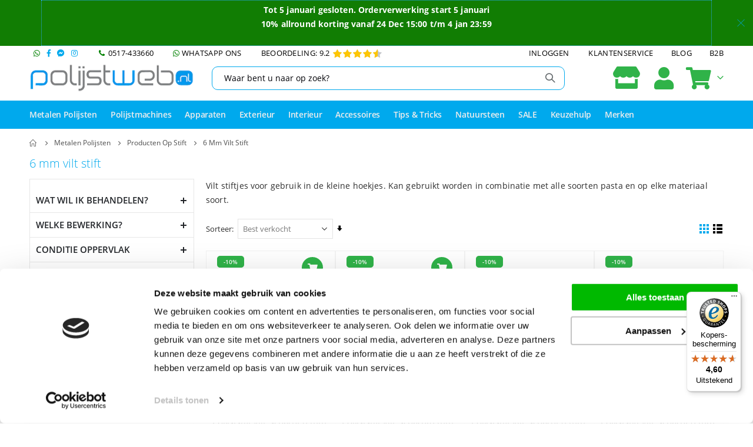

--- FILE ---
content_type: text/html; charset=UTF-8
request_url: https://www.polijstweb.nl/metalen-polijsten/producten-op-stift/6-mm-vilt-stift.html
body_size: 27316
content:
 <!doctype html><html lang="nl"><head > <meta charset="utf-8"/>
<meta name="title" content="Polijststift 6 mm |Polijsten in kleine hoekjes - Polijstweb.nl"/>
<meta name="description" content="In de kleine hoekjes polijsten?⭐Gebruik een polijststift. Groot en professioneel assortiment polijstmaterialen✅ Snelle levering! ✅ 20 jaar ervaring"/>
<meta name="keywords" content="polijst, polijsten, webshop, polish, belgom, wax, unipol, 3m, turtlewax, sisal, "/>
<meta name="robots" content="INDEX,FOLLOW"/>
<meta name="viewport" content="width=device-width, initial-scale=1, maximum-scale=1.0, user-scalable=no"/>
<meta name="format-detection" content="telephone=no"/>
<title>Polijststift 6 mm |Polijsten in kleine hoekjes - Polijstweb.nl</title>
<link rel="preload" as="style" href="/static/version1762522830/frontend/Lexpro/Polijstweb2018/nl_NL/mage/calendar.min.css" />
<link rel="preload" as="style" href="/static/version1762522830/frontend/Lexpro/Polijstweb2018/nl_NL/Mageplaza_Blog/css/mpBlogIcon.min.css" />
<link rel="preload" as="style" href="/static/version1762522830/frontend/Lexpro/Polijstweb2018/nl_NL/css/styles-m.min.css" />
<link rel="preload" as="style" href="/static/version1762522830/frontend/Lexpro/Polijstweb2018/nl_NL/owl.carousel/assets/owl.carousel.min.css" />
<link rel="preload" as="style" href="/static/version1762522830/frontend/Lexpro/Polijstweb2018/nl_NL/fancybox/css/jquery.fancybox.min.css" />
<link rel="preload" as="style" href="/static/version1762522830/frontend/Lexpro/Polijstweb2018/nl_NL/icon-fonts/css/porto-icons-codes.min.css" />
<link rel="preload" as="style" href="/static/version1762522830/frontend/Lexpro/Polijstweb2018/nl_NL/simple-line-icons/css/simple-line-icons.min.css" />
<link rel="preload" as="style" href="/static/version1762522830/frontend/Lexpro/Polijstweb2018/nl_NL/icon-fonts/css/animation.min.css" />
<link rel="preload" as="style" href="/static/version1762522830/frontend/Lexpro/Polijstweb2018/nl_NL/font-awesome/css/font-awesome.min.css" />
<link rel="preload" as="style" href="/static/version1762522830/frontend/Lexpro/Polijstweb2018/nl_NL/Amasty_Affiliate/css/default.min.css" />
<link rel="preload" as="style" href="/static/version1762522830/frontend/Lexpro/Polijstweb2018/nl_NL/Amasty_Cart/css/vendor/owl.carousel.min.css" />
<link rel="preload" as="style" href="/static/version1762522830/frontend/Lexpro/Polijstweb2018/nl_NL/Amasty_Base/vendor/slick/amslick.min.css" />
<link rel="preload" as="style" href="/static/version1762522830/frontend/Lexpro/Polijstweb2018/nl_NL/Mageplaza_Core/css/grid-mageplaza.min.css" />
<link rel="preload" as="style" href="/static/version1762522830/frontend/Lexpro/Polijstweb2018/nl_NL/Magmodules_WebwinkelKeur/css/widget.min.css" />
<link rel="preload" as="style" href="/static/version1762522830/frontend/Lexpro/Polijstweb2018/nl_NL/Meetanshi_CookieNotice/css/cookienotice.min.css" />
<link rel="preload" as="style" href="/static/version1762522830/frontend/Lexpro/Polijstweb2018/nl_NL/css/styles-l.min.css" />
<link rel="preload" as="style" href="/static/version1762522830/frontend/Lexpro/Polijstweb2018/nl_NL/css/print.min.css" />
<link rel="preload" as="style" href="//fonts.googleapis.com/css?family=Shadows+Into+Light" />
<link rel="preload" as="style" href="//fonts.googleapis.com/css?family=Open+Sans%3A300%2C300italic%2C400%2C400italic%2C600%2C600italic%2C700%2C700italic%2C800%2C800italic&v1&subset=latin%2Clatin-ext" />
<link rel="preload" as="style" href="//fonts.googleapis.com/css?family=Oswald:300,400,500,600,700" />
<link rel="preload" as="style" href="//fonts.googleapis.com/css?family=Poppins:200,300,400,500,600,700,800" />
<link rel="preload" as="style" href="https://media.polijstweb.nl/porto/web/bootstrap/css/bootstrap.optimized.min.css" />
<link rel="preload" as="style" href="https://media.polijstweb.nl/porto/web/css/animate.optimized.css" />
<link rel="preload" as="style" href="https://media.polijstweb.nl/porto/web/css/header/type1.css" />
<link rel="preload" as="style" href="https://media.polijstweb.nl/porto/web/css/custom.css" />
<link rel="preload" as="style" href="https://media.polijstweb.nl/porto/configed_css/design_default.css" />
<link rel="preload" as="style" href="https://media.polijstweb.nl/porto/configed_css/settings_default.css" />
<link rel="preload" as="script" href="/static/version1762522830/frontend/Lexpro/Polijstweb2018/nl_NL/requirejs/require.min.js" />
<link rel="preload" as="script" href="/static/version1762522830/frontend/Lexpro/Polijstweb2018/nl_NL/requirejs-min-resolver.min.js" />
<link rel="preload" as="script" href="/static/version1762522830/frontend/Lexpro/Polijstweb2018/nl_NL/mage/requirejs/mixins.min.js" />
<link rel="preload" as="script" href="/static/version1762522830/frontend/Lexpro/Polijstweb2018/nl_NL/requirejs-config.min.js" />
<link rel="preload" as="script" href="/static/version1762522830/frontend/Lexpro/Polijstweb2018/nl_NL/jquery.min.js" />
<link rel="preload" as="script" href="/static/version1762522830/frontend/Lexpro/Polijstweb2018/nl_NL/mage/dataPost.min.js" />
<link rel="preload" as="script" href="/static/version1762522830/frontend/Lexpro/Polijstweb2018/nl_NL/mage/bootstrap.min.js" />
<link  rel="stylesheet" type="text/css"  media="all" href="https://www.polijstweb.nl/static/version1762522830/frontend/Lexpro/Polijstweb2018/nl_NL/mage/calendar.min.css" />
<link  rel="stylesheet" type="text/css"  media="all" href="https://www.polijstweb.nl/static/version1762522830/frontend/Lexpro/Polijstweb2018/nl_NL/Mageplaza_Blog/css/mpBlogIcon.min.css" />
<link  rel="stylesheet" type="text/css"  media="all" href="https://www.polijstweb.nl/static/version1762522830/frontend/Lexpro/Polijstweb2018/nl_NL/css/styles-m.min.css" />
<link  rel="stylesheet" type="text/css"  media="all" href="https://www.polijstweb.nl/static/version1762522830/frontend/Lexpro/Polijstweb2018/nl_NL/owl.carousel/assets/owl.carousel.min.css" />
<link  rel="stylesheet" type="text/css"  media="all" href="https://www.polijstweb.nl/static/version1762522830/frontend/Lexpro/Polijstweb2018/nl_NL/fancybox/css/jquery.fancybox.min.css" />
<link  rel="stylesheet" type="text/css"  media="all" href="https://www.polijstweb.nl/static/version1762522830/frontend/Lexpro/Polijstweb2018/nl_NL/icon-fonts/css/porto-icons-codes.min.css" />
<link  rel="stylesheet" type="text/css"  media="all" href="https://www.polijstweb.nl/static/version1762522830/frontend/Lexpro/Polijstweb2018/nl_NL/simple-line-icons/css/simple-line-icons.min.css" />
<link  rel="stylesheet" type="text/css"  media="all" href="https://www.polijstweb.nl/static/version1762522830/frontend/Lexpro/Polijstweb2018/nl_NL/icon-fonts/css/animation.min.css" />
<link  rel="stylesheet" type="text/css"  media="all" href="https://www.polijstweb.nl/static/version1762522830/frontend/Lexpro/Polijstweb2018/nl_NL/font-awesome/css/font-awesome.min.css" />
<link  rel="stylesheet" type="text/css"  media="all" href="https://www.polijstweb.nl/static/version1762522830/frontend/Lexpro/Polijstweb2018/nl_NL/Amasty_Affiliate/css/default.min.css" />
<link  rel="stylesheet" type="text/css"  media="all" href="https://www.polijstweb.nl/static/version1762522830/frontend/Lexpro/Polijstweb2018/nl_NL/Amasty_Cart/css/vendor/owl.carousel.min.css" />
<link  rel="stylesheet" type="text/css"  media="all" href="https://www.polijstweb.nl/static/version1762522830/frontend/Lexpro/Polijstweb2018/nl_NL/Amasty_Base/vendor/slick/amslick.min.css" />
<link  rel="stylesheet" type="text/css"  media="all" href="https://www.polijstweb.nl/static/version1762522830/frontend/Lexpro/Polijstweb2018/nl_NL/Mageplaza_Core/css/grid-mageplaza.min.css" />
<link  rel="stylesheet" type="text/css"  media="all" href="https://www.polijstweb.nl/static/version1762522830/frontend/Lexpro/Polijstweb2018/nl_NL/Magmodules_WebwinkelKeur/css/widget.min.css" />
<link  rel="stylesheet" type="text/css"  media="all" href="https://www.polijstweb.nl/static/version1762522830/frontend/Lexpro/Polijstweb2018/nl_NL/Meetanshi_CookieNotice/css/cookienotice.min.css" />
<link  rel="stylesheet" type="text/css"  media="screen and (min-width: 768px)" href="https://www.polijstweb.nl/static/version1762522830/frontend/Lexpro/Polijstweb2018/nl_NL/css/styles-l.min.css" />
<link  rel="stylesheet" type="text/css"  media="print" href="https://www.polijstweb.nl/static/version1762522830/frontend/Lexpro/Polijstweb2018/nl_NL/css/print.min.css" />




<link  rel="stylesheet" type="text/css" href="//fonts.googleapis.com/css?family=Shadows+Into+Light" />
<link  rel="icon" type="image/x-icon" href="https://media.polijstweb.nl/favicon/stores/3/favicon.ico" />
<link  rel="shortcut icon" type="image/x-icon" href="https://media.polijstweb.nl/favicon/stores/3/favicon.ico" />
<link  rel="canonical" href="https://www.polijstweb.nl/metalen-polijsten/producten-op-stift/6-mm-vilt-stift.html" />
<meta name="theme-color" content="#00A9ED">
<meta name="google-site-verification" content="bqAbz_F7G8HrFQ1_U_cl-N2LJiX3YhmsIvtHLUcsz-s" />
<meta name="facebook-domain-verification" content="0u4pt6ow3molaut2jwbf3j4mjes4vz" />

      <link rel='stylesheet' href="//fonts.googleapis.com/css?family=Open+Sans%3A300%2C300italic%2C400%2C400italic%2C600%2C600italic%2C700%2C700italic%2C800%2C800italic&amp;v1&amp;subset=latin%2Clatin-ext" type="text/css" media="screen"/> <link href="//fonts.googleapis.com/css?family=Oswald:300,400,500,600,700" rel="stylesheet"><link href="//fonts.googleapis.com/css?family=Poppins:200,300,400,500,600,700,800" rel="stylesheet"><link rel="stylesheet" href="//fonts.googleapis.com/css?family=Open+Sans%3A300%2C300italic%2C400%2C400italic%2C600%2C600italic%2C700%2C700italic%2C800%2C800italic&amp;v1&amp;subset=latin%2Clatin-ext" type="text/css" media="screen"/> <link rel="stylesheet" type="text/css" media="all" href="https://media.polijstweb.nl/porto/web/bootstrap/css/bootstrap.optimized.min.css">  <link rel="stylesheet" type="text/css" media="all" href="https://media.polijstweb.nl/porto/web/css/animate.optimized.css">  <link rel="stylesheet" type="text/css" media="all" href="https://media.polijstweb.nl/porto/web/css/header/type1.css"><link rel="stylesheet" type="text/css" media="all" href="https://media.polijstweb.nl/porto/web/css/custom.css"><link rel="stylesheet" type="text/css" media="all" href="https://media.polijstweb.nl/porto/configed_css/design_default.css"><link rel="stylesheet" type="text/css" media="all" href="https://media.polijstweb.nl/porto/configed_css/settings_default.css">   <script exclude-this-tag="text/x-magento-template">
        window.getWpCookie = function(name) {
            match = document.cookie.match(new RegExp(name + '=([^;]+)'));
            if (match) return decodeURIComponent(match[1].replace(/\+/g, ' ')) ;
        };

        window.dataLayer = window.dataLayer || [];
                var dlObjects = [{"ecommerce":{"currencyCode":"EUR","impressions":[{"name":"Polijststift vilt, schacht 6 mm, 10x15 mm, recht","id":"552200-167","price":"3.83","category":"Metalen Polijsten\/Producten op stift\/6 mm vilt stift","list":"Metalen Polijsten\/Producten op stift\/6 mm vilt stift","position":1},{"name":"Polijststift vilt, schacht6 mm, 30x40 mm, punt, ","id":"552200-172","price":"7.16","category":"Metalen Polijsten\/Producten op stift\/6 mm vilt stift","list":"Metalen Polijsten\/Producten op stift\/6 mm vilt stift","position":2},{"name":"Polijststift vilt, schacht 6 mm, 10x15 mm, punt","id":"552200-169","price":"4.28","category":"Metalen Polijsten\/Producten op stift\/6 mm vilt stift","list":"Metalen Polijsten\/Producten op stift\/6 mm vilt stift","position":3},{"name":"Polijststift vilt, schacht 6 mm, 20x25 mm, recht","id":"552200-170","price":"4.28","category":"Metalen Polijsten\/Producten op stift\/6 mm vilt stift","list":"Metalen Polijsten\/Producten op stift\/6 mm vilt stift","position":4},{"name":"Polijststift vilt, schacht 6 mm, 25x30 mm, punt","id":"552200-171","price":"5.18","category":"Metalen Polijsten\/Producten op stift\/6 mm vilt stift","list":"Metalen Polijsten\/Producten op stift\/6 mm vilt stift","position":5}]},"event":"impression","eventCategory":"Ecommerce","eventAction":"Impression","eventLabel":"category Metalen Polijsten\/Producten op stift\/6 mm vilt stift"}];
        for (var i in dlObjects) {
            window.dataLayer.push({ecommerce: null});
            window.dataLayer.push(dlObjects[i]);
        }
         var wpCookies = ['wp_customerId','wp_customerGroup'];
        wpCookies.map(function(cookieName) {
            var cookieValue = window.getWpCookie(cookieName);
            if (cookieValue) {
                var dlObject = {};
                dlObject[cookieName.replace('wp_', '')] = cookieValue;
                window.dataLayer.push(dlObject);
            }
        });</script>
   <!-- Google Tag Manager -->
<script exclude-this-tag="text/x-magento-template">(function(w,d,s,l,i){w[l]=w[l]||[];w[l].push({'gtm.start':
new Date().getTime(),event:'gtm.js'});var f=d.getElementsByTagName(s)[0],
j=d.createElement(s),dl=l!='dataLayer'?'&l='+l:'';j.async=true;j.src=
'https://www.googletagmanager.com/gtm.js?id='+i+dl;f.parentNode.insertBefore(j,f);
})(window,document,'script','dataLayer','GTM-KXTBBXR');</script>
<!-- End Google Tag Manager -->   <!-- Google Analytics Added by Mageplaza --><!-- Global site tag (gtag.js) - Google Analytics --><!-- End Google Analytics -->  <!-- Facebook Pixel Added by Mageplaza -->  <noscript><img height="1" width="1" style="display:none" alt="Facebook Pixel" src="https://www.facebook.com/tr?id=742748789401729&ev=PageView&noscript=1"/></noscript><!-- End Facebook Pixel -->  <!-- added by Trusted Shops app: Start --><!-- End --> <style> #confirmBox, .am-related-title > .am-title { background-color: #FFFFFF; }   #confirmBox a, #confirmBox a:hover, #confirmBox a:active, #confirmBox .amrelated-confirm-header { color: #00A9ED; }   .amcart-confirm-buttons .button { color: #FFFFFF; }   .amcart-confirm-buttons .am-btn-left { background-color: #66CCFF; }   .amcart-confirm-buttons .am-btn-right { background-color: #30B349; }   .amcart-confirm-buttons, .amcart-confirm-buttons .checkout, .amcart-confirm-buttons .checkout:hover, .amcart-confirm-buttons .checkout:active, .amcart-message-box, .am-related-box, #am-a-count, #am-a-count:visited, .am-related-title > .am-title { color: #000000; } </style></head><body data-container="body" data-mage-init='{"loaderAjax": {}, "loader": { "icon": "https://www.polijstweb.nl/static/version1762522830/frontend/Lexpro/Polijstweb2018/nl_NL/images/loader-2.gif"}}' id="html-body" class="page-with-filter page-products categorypath-metalen-polijsten-producten-op-stift-6-mm-vilt-stift category-6-mm-vilt-stift  layout-1220 wide catalog-category-view page-layout-2columns-left">    <!-- Google Tag Manager (noscript) -->
<noscript><iframe src="https://www.googletagmanager.com/ns.html?id=GTM-KXTBBXR"
height="0" width="0" style="display:none;visibility:hidden"></iframe></noscript>
<!-- End Google Tag Manager (noscript) -->  <!--Analytics Added by Mageplaza GTM -->         <!--Facebook Pixel Added by Mageplaza GTM -->                 <noscript><div class="message global noscript"><div class="content"><p><strong>JavaScript lijkt te zijn uitgeschakeld in uw browser.</strong> <span> Voor de beste gebruikerservaring, zorg ervoor dat javascript ingeschakeld is voor uw browser.</span></p></div></div></noscript>          <div class="page-wrapper"> <div class="porto-block-html-top"><div class="background-color-primary text-color-primary d-none"><style>#html-body [data-pb-style=JN1Y08X]{justify-content:center;display:flex;flex-direction:column;background-color:#117d03;background-position:left top;background-size:cover;background-repeat:no-repeat;background-attachment:scroll;text-align:center}#html-body [data-pb-style=CAXHWOL]{text-align:center;border-style:dotted;border-color:#2aacff;border-width:1px;padding-top:4px;padding-bottom:4px}#html-body [data-pb-style=UCKALV7]{display:none}</style><div data-content-type="row" data-appearance="full-width" data-enable-parallax="0" data-parallax-speed="0.5" data-background-images="{}" data-background-type="image" data-video-loop="true" data-video-play-only-visible="true" data-video-lazy-load="true" data-video-fallback-src="" data-element="main" data-pb-style="JN1Y08X"><div class="row-full-width-inner" data-element="inner"><div data-content-type="text" data-appearance="default" data-element="main" data-pb-style="CAXHWOL"><p><strong><span style="color: #ffffff;">Tot 5 januari gesloten. Orderverwerking start 5 januari<br>10% allround korting vanaf 24 Dec 15:00 t/m 4 jan 23:59</span></strong></p></div><div data-content-type="html" data-appearance="default" data-element="main" data-pb-style="UCKALV7" data-decoded="true"><span id="title" style="color: #37060c; font-weight: bolder;"></span>
<span id="countdown" style="color: #37060c; font-weight: bolder;">Test</span>
</div></div></div></div></div>   <header class="page-header type1" ><div class="block block-customer-login block-header-customer-login"><div class="block-content" aria-labelledby="block-customer-login-heading"><form class="form form-login" action="https://www.polijstweb.nl/customer/account/loginPost/" method="post" id="header-login-form" data-mage-init='{"validation":{}}'><input name="form_key" type="hidden" value="221Uvxb2hWCdiJkw" /> <fieldset class="fieldset login" data-hasrequired="* Verplichte velden"><div class="field email required"><div class="control"><input name="login[username]" value=""  id="email" type="email" class="input-text" title="E-mailadres" data-validate="{required:true, 'validate-email':true}" placeholder="E-mailadres"></div></div><div class="field password required"><div class="control"><input name="login[password]" type="password"  class="input-text" id="pass" title="Wachtwoord" data-validate="{required:true}" placeholder="Wachtwoord"></div></div><div class="actions-toolbar"><div class="primary"><button type="submit" class="action login primary" name="send" id="send2"><span>Inloggen</span></button></div><div class="secondary"><a class="action remind" href="https://www.polijstweb.nl/customer/account/forgotpassword/"><span>Uw wachtwoord vergeten?</span></a></div></div></fieldset></form></div></div>  <div class="main-panel-top"><div class="container"><div class="main-panel-inner"><div class="panel wrapper"><div class="header-left"><div class="panel header">       <ul class="header links" style=" float: left; "><li> <ul class="social-icons header"><li><a target="_blank" title="Whatsapp" href="https://wa.me/31625202162" rel="noopener"><i class="fab fa-whatsapp"></i></a></li> <li><a target="_blank" title="Facebook" href="https://www.facebook.com/polijstweb.nl/" rel="noopener"><i class="fab fa-facebook-f"></i></a></li> <li><a target="_blank" title="Messenger" href="https://m.me/polijstweb.nl" rel="noopener"><i class="fab fa-facebook-messenger">&#xf39f</i></a></li> <li><a target="_blank" title="Instagram" href="https://www.instagram.com/polijstweb.nl/" rel="noopener"><i class="fab fa-instagram"></i></a></li></ul></li> <li><a title="Bel ons" href="tel:0517-433660"><i class="porto-icon-phone"></i>&nbsp;0517-433660</a></li> <li><a target="_blank" title="Whatsapp" href="https://wa.me/31625202162" rel="noopener"><i class="fab fa-whatsapp"></i>&nbsp;WhatsApp ons</a></li> <li><a href="https://www.polijstweb.nl/reviews" rel="noopener" target="_blank">Beoordeling: 9.2<div class="rating-summary" style=" float: right; padding-left: 5px; margin-top: -1px; "><div class="rating-result" title="92%"><span style="width:92%; margin-top: 6px;"></span></div></div></a></li></ul></div></div><div class="header-right"><div class="panel header show-icon-tablet"><div class="top-links-icon"><a href="javascript:;">Links</a></div><ul class="header links">      <li class="item link compare hide" data-bind="scope: 'compareProducts'" data-role="compare-products-link"><a class="action compare" title="Producten vergelijken" data-bind="attr: {'href': compareProducts().listUrl}, css: {'': !compareProducts().count}" ><em class="porto-icon-chart hidden-xs"></em> Vergelijken (<span class="counter qty" data-bind="text: compareProducts().countCaption"></span>)</a></li>  <li class="link authorization-link" data-label="of"><a href="https://www.polijstweb.nl/customer/account/login/" >Inloggen</a></li> <li><a href="https://www.polijstweb.nl/contact">Klantenservice</a></li><li><a href="https://www.polijstweb.nl/blog/" id="idsyo5RTOB" >Blog</a></li><li><a href="https://www.polijstweb.nl/b2b/" id="idZwcS3y7C" >B2B</a></li></ul></div></div></div></div></div></div><div class="header-main"><div class="header content header-row"><div class="header-left"><span data-action="toggle-nav" class="action nav-toggle"><span>Toggle Nav</span></span>     <a class="logo" href="https://www.polijstweb.nl/" title="PolijstWeb"> <picture><source type="image/webp" srcset="https://media.polijstweb.nl/logo/default/Polijstweb2017_transparant_320px.webp"><img src="https://media.polijstweb.nl/logo/default/Polijstweb2017_transparant_320px.png" alt="PolijstWeb" width="280" /></picture></a> </div><div class="header-center"><div class="search-area show-icon-tablet"><a href="javascript:void(0);" class="search-toggle-icon"><span><i class="porto-icon-magnifier"></i></span></a>   <div class="block block-search"><div class="block block-content"><form class="form minisearch" id="search_mini_form" action="https://www.polijstweb.nl/catalogsearch/result/" method="get"><div class="field search"><div class="control"><input id="search" data-mage-init='{"quickSearch":{ "formSelector":"#search_mini_form", "url":"https://www.polijstweb.nl/search/ajax/suggest/", "destinationSelector":"#search_autocomplete"} }' type="text" name="q" value="" placeholder="Waar bent u naar op zoek?" class="input-text" maxlength="128" role="combobox" aria-haspopup="false" aria-autocomplete="both" autocomplete="off"/><div id="search_autocomplete" class="search-autocomplete"></div> <div class="nested"><a class="action advanced" href="https://www.polijstweb.nl/catalogsearch/advanced/" data-action="advanced-search">Geavanceerd zoeken</a></div></div></div><div class="actions"><button type="submit" title="Zoek" class="action search"><span>Zoek</span></button></div></form></div></div></div></div><div class="header-right"><div class="header-contact"><div class="custom-block"><div data-content-type="html" data-appearance="default" data-element="main" data-decoded="true"><A HREF="https://www.polijstweb.nl/b2b/"><i class="fa-solid fa-store"></i></A></div></div> <a href="https://www.polijstweb.nl/customer/account/" class="my-account m-l-xs mr-1 mr-lg-2" title="My Account"><i class="porto-icon-user-2"></i></a> <a href="https://www.polijstweb.nl/wishlist" class="wishlist mr-1 mr-lg-2 pr-lg-1" title="Wishlist"><i class="porto-icon-wishlist-2"></i></a></div> <div data-block="minicart" class="minicart-wrapper cart-design-1"><a class="action showcart" href="https://www.polijstweb.nl/checkout/cart/" data-bind="scope: 'minicart_content'"><i class="minicart-icon porto-icon-shopping-cart"></i> <span class="text">Cart</span> <span class="counter qty empty" data-bind="css: { empty: !!getCartParam('summary_count') == false }, blockLoader: isLoading"><span class="counter-number"><!-- ko if: getCartParam('summary_count') --><!-- ko text: getCartParam('summary_count') --><!-- /ko --><!-- /ko --><!-- ko ifnot: getCartParam('summary_count') -->0<!-- /ko --></span> <span class="counter-label"><!-- ko i18n: 'items' --><!-- /ko --></span></span></a> <a class="showcart action-subtotal d-none" href="https://www.polijstweb.nl/checkout/cart/" data-bind="scope: 'minicart_content'"><span class="cart-subtotal">Winkelwagen <span class="cart-price"><span class="amount" data-bind="html: getCartParam('subtotal_excl_tax')"><!-- ko if: !getCartParam('subtotal_excl_tax') --><!-- ko i18n: '€ 0.00' --><!-- /ko --><!-- /ko --></span></span></span></a>  <div class="block block-minicart empty" data-role="dropdownDialog" data-mage-init='{"dropdownDialog":{ "appendTo":"[data-block=minicart]", "triggerTarget":".showcart", "timeout": "2000", "closeOnMouseLeave": false, "closeOnEscape": true, "triggerClass":"active", "parentClass":"active", "buttons":[]}}'><div id="minicart-content-wrapper" data-bind="scope: 'minicart_content'"><!-- ko template: getTemplate() --><!-- /ko --></div></div> </div></div></div></div>  <div class="sections nav-sections"> <div class="section-items nav-sections-items" data-mage-init='{"tabs":{"openedState":"active"}}'>  <div class="section-item-title nav-sections-item-title" data-role="collapsible"><a class="nav-sections-item-switch" data-toggle="switch" href="#store.menu">Menu</a></div><div class="section-item-content nav-sections-item-content" id="store.menu" data-role="content">     <nav class="navigation sw-megamenu " role="navigation"><ul><li class="ui-menu-item level0 fullwidth parent "><div class="open-children-toggle"></div><a href="https://www.polijstweb.nl/metalen-polijsten.html" class="level-top" title="Metalen Polijsten"><span>Metalen Polijsten</span></a><div class="level0 submenu"><div class="container"><div class="row"><ul class="subchildmenu col-md-12 mega-columns columns4"><li class="ui-menu-item level1 parent "><div class="open-children-toggle"></div><a href="https://www.polijstweb.nl/metalen-polijsten/slijpen.html" title="Slijpen"><span>Slijpen</span></a><ul class="subchildmenu "><li class="ui-menu-item level2 "><a href="https://www.polijstweb.nl/metalen-polijsten/slijpen/doorslijpschijf.html" title="Doorslijpschijf"><span>Doorslijpschijf</span></a></li><li class="ui-menu-item level2 "><a href="https://www.polijstweb.nl/metalen-polijsten/slijpen/lamellenschijf.html" title="Lamellenschijf"><span>Lamellenschijf</span></a></li><li class="ui-menu-item level2 "><a href="https://www.polijstweb.nl/metalen-polijsten/slijpen/lamellen-borstels.html" title="Lamellen borstels"><span>Lamellen borstels</span></a></li></ul></li><li class="ui-menu-item level1 parent "><div class="open-children-toggle"></div><a href="https://www.polijstweb.nl/metalen-polijsten/schuren-waterproof.html" title="Voorbewerking"><span>Voorbewerking</span></a><ul class="subchildmenu "><li class="ui-menu-item level2 "><a href="https://www.polijstweb.nl/metalen-polijsten/schuren-waterproof/schuren.html" title="Schuren"><span>Schuren</span></a></li><li class="ui-menu-item level2 "><a href="https://www.polijstweb.nl/metalen-polijsten/schuren-waterproof/satineren.html" title="Satineren"><span>Satineren</span></a></li><li class="ui-menu-item level2 "><a href="https://www.polijstweb.nl/metalen-polijsten/schuren-waterproof/accessoires-schuren.html" title="Accessoires Schuren"><span>Accessoires Schuren</span></a></li></ul></li><li class="ui-menu-item level1 parent "><div class="open-children-toggle"></div><a href="https://www.polijstweb.nl/metalen-polijsten/aluminium-polijsten.html" title="Aluminium Polijsten"><span>Aluminium Polijsten</span></a><ul class="subchildmenu "><li class="ui-menu-item level2 "><a href="https://www.polijstweb.nl/metalen-polijsten/aluminium-polijsten/polijstschijven-voor-aluminium.html" title="Polijstschijven Aluminium"><span>Polijstschijven Aluminium</span></a></li><li class="ui-menu-item level2 "><a href="https://www.polijstweb.nl/metalen-polijsten/aluminium-polijsten/aluminium-polijstset.html" title="Aluminium Polijstset"><span>Aluminium Polijstset</span></a></li><li class="ui-menu-item level2 "><a href="https://www.polijstweb.nl/metalen-polijsten/aluminium-polijsten/aluminium-polijstpasta.html" title="Aluminium Polijstpasta"><span>Aluminium Polijstpasta</span></a></li><li class="ui-menu-item level2 "><a href="https://www.polijstweb.nl/metalen-polijsten/aluminium-polijsten/aluminium-poetsen-beschermen.html" title="Aluminium poetsen en beschermen"><span>Aluminium poetsen en beschermen</span></a></li></ul></li><li class="ui-menu-item level1 parent "><div class="open-children-toggle"></div><a href="https://www.polijstweb.nl/metalen-polijsten/velgen-polijsten.html" title="Velgen Polijsten"><span>Velgen Polijsten</span></a><ul class="subchildmenu "><li class="ui-menu-item level2 "><a href="https://www.polijstweb.nl/metalen-polijsten/velgen-polijsten/polijstschijven-voor-velgen.html" title="Polijstschijven Velgen"><span>Polijstschijven Velgen</span></a></li><li class="ui-menu-item level2 "><a href="https://www.polijstweb.nl/metalen-polijsten/velgen-polijsten/polijstset-voor-velgen.html" title="Polijstset Velgen"><span>Polijstset Velgen</span></a></li><li class="ui-menu-item level2 "><a href="https://www.polijstweb.nl/metalen-polijsten/velgen-polijsten/polijstpasta-velgen.html" title="Polijstpasta Velgen"><span>Polijstpasta Velgen</span></a></li><li class="ui-menu-item level2 "><a href="https://www.polijstweb.nl/metalen-polijsten/velgen-polijsten/velgen-poetsen-en-beschermen.html" title="Velgen Poetsen & Beschermen"><span>Velgen Poetsen & Beschermen</span></a></li></ul></li><li class="ui-menu-item level1 parent "><div class="open-children-toggle"></div><a href="https://www.polijstweb.nl/metalen-polijsten/rvs-polijsten.html" title="RVS Polijsten"><span>RVS Polijsten</span></a><ul class="subchildmenu "><li class="ui-menu-item level2 "><a href="https://www.polijstweb.nl/metalen-polijsten/rvs-polijsten/polijstschijven-rvs.html" title="Polijstschijven RVS"><span>Polijstschijven RVS</span></a></li><li class="ui-menu-item level2 "><a href="https://www.polijstweb.nl/metalen-polijsten/rvs-polijsten/polijstset-rvs.html" title="Polijstset RVS"><span>Polijstset RVS</span></a></li><li class="ui-menu-item level2 "><a href="https://www.polijstweb.nl/metalen-polijsten/rvs-polijsten/polijstpasta-polijstbroodje-polijstblok-rvs.html" title="Polijstpasta RVS"><span>Polijstpasta RVS</span></a></li><li class="ui-menu-item level2 "><a href="https://www.polijstweb.nl/metalen-polijsten/rvs-polijsten/rvs-poetsen-en-beschermen.html" title="RVS Poetsen en beschermen"><span>RVS Poetsen en beschermen</span></a></li></ul></li><li class="ui-menu-item level1 parent "><div class="open-children-toggle"></div><a href="https://www.polijstweb.nl/metalen-polijsten/koper-messing-brons-polijsten.html" title="Koper, Brons, Messing polijsten"><span>Koper, Brons, Messing polijsten</span></a><ul class="subchildmenu "><li class="ui-menu-item level2 "><a href="https://www.polijstweb.nl/metalen-polijsten/koper-messing-brons-polijsten/polijstschijven-koper-messing-brons.html" title="Polijstschijven Koper, messing en Brons"><span>Polijstschijven Koper, messing en Brons</span></a></li><li class="ui-menu-item level2 "><a href="https://www.polijstweb.nl/metalen-polijsten/koper-messing-brons-polijsten/polijstset-messing.html" title="Polijstset koper, Messing en Brons"><span>Polijstset koper, Messing en Brons</span></a></li><li class="ui-menu-item level2 "><a href="https://www.polijstweb.nl/metalen-polijsten/koper-messing-brons-polijsten/polijstpasta-koper-messing-brons.html" title="Polijstpasta Koper, Messing, Brons"><span>Polijstpasta Koper, Messing, Brons</span></a></li><li class="ui-menu-item level2 "><a href="https://www.polijstweb.nl/metalen-polijsten/koper-messing-brons-polijsten/koper-messing-brons-poetsen.html" title="Koper, Messing, Brons Poetsen"><span>Koper, Messing, Brons Poetsen</span></a></li></ul></li><li class="ui-menu-item level1 parent "><div class="open-children-toggle"></div><a href="https://www.polijstweb.nl/metalen-polijsten/kunststof-polijsten.html" title="Kunststof Polijsten"><span>Kunststof Polijsten</span></a><ul class="subchildmenu "><li class="ui-menu-item level2 "><a href="https://www.polijstweb.nl/metalen-polijsten/kunststof-polijsten/polijstschijven-kunststof.html" title="Polijstschijven Kunststof"><span>Polijstschijven Kunststof</span></a></li><li class="ui-menu-item level2 "><a href="https://www.polijstweb.nl/metalen-polijsten/kunststof-polijsten/polijstset-kunststof.html" title="Polijstset Kunststof"><span>Polijstset Kunststof</span></a></li><li class="ui-menu-item level2 "><a href="https://www.polijstweb.nl/metalen-polijsten/kunststof-polijsten/polijstpasta-kunststof.html" title="Polijstpasta Kunststof"><span>Polijstpasta Kunststof</span></a></li></ul></li><li class="ui-menu-item level1 parent "><div class="open-children-toggle"></div><a href="https://www.polijstweb.nl/metalen-polijsten/polijstschijven.html" title="Polijstschijven"><span>Polijstschijven</span></a><ul class="subchildmenu "><li class="ui-menu-item level2 "><a href="https://www.polijstweb.nl/metalen-polijsten/polijstschijven/polijstschijven-sisal.html" title="Polijstschijven sisal"><span>Polijstschijven sisal</span></a></li><li class="ui-menu-item level2 "><a href="https://www.polijstweb.nl/metalen-polijsten/polijstschijven/polijstschijven-katoen.html" title="Polijstschijven Katoen"><span>Polijstschijven Katoen</span></a></li><li class="ui-menu-item level2 "><a href="https://www.polijstweb.nl/metalen-polijsten/polijstschijven/polijstschijven-flanel.html" title="Polijstschijven Flanel"><span>Polijstschijven Flanel</span></a></li><li class="ui-menu-item level2 "><a href="https://www.polijstweb.nl/metalen-polijsten/polijstschijven/vilt-pads.html" title="Vilt pads"><span>Vilt pads</span></a></li></ul></li><li class="ui-menu-item level1 parent "><div class="open-children-toggle"></div><a href="https://www.polijstweb.nl/metalen-polijsten/producten-op-stift.html" title="Producten op stift"><span>Producten op stift</span></a><ul class="subchildmenu "><li class="ui-menu-item level2 "><a href="https://www.polijstweb.nl/metalen-polijsten/producten-op-stift/6-mm-vilt-stift.html" title="6 mm vilt stift"><span>6 mm vilt stift</span></a></li><li class="ui-menu-item level2 "><a href="https://www.polijstweb.nl/metalen-polijsten/producten-op-stift/polijstkoppen.html" title="Polijstkoppen "><span>Polijstkoppen </span></a></li><li class="ui-menu-item level2 "><a href="https://www.polijstweb.nl/metalen-polijsten/producten-op-stift/polijstbal.html" title="Polijstbal"><span>Polijstbal</span></a></li></ul></li><li class="ui-menu-item level1 parent "><div class="open-children-toggle"></div><a href="https://www.polijstweb.nl/metalen-polijsten/polijst-pasta.html" title="Polijst pasta"><span>Polijst pasta</span></a><ul class="subchildmenu "><li class="ui-menu-item level2 "><a href="https://www.polijstweb.nl/metalen-polijsten/polijst-pasta/polijstpasta.html" title="Polijst pasta (broodje / blok)"><span>Polijst pasta (broodje / blok)</span></a></li><li class="ui-menu-item level2 "><a href="https://www.polijstweb.nl/metalen-polijsten/polijst-pasta/vloeibare-polijstpasta.html" title="Vloeibare polijstpasta"><span>Vloeibare polijstpasta</span></a></li></ul></li><li class="ui-menu-item level1 parent "><div class="open-children-toggle"></div><a href="https://www.polijstweb.nl/metalen-polijsten/hulpstukken.html" title="Hulpstukken"><span>Hulpstukken</span></a><ul class="subchildmenu "><li class="ui-menu-item level2 "><a href="https://www.polijstweb.nl/metalen-polijsten/hulpstukken/steunschijven-polijstpads.html" title="Steunschijven / backingplates"><span>Steunschijven / backingplates</span></a></li><li class="ui-menu-item level2 "><a href="https://www.polijstweb.nl/metalen-polijsten/hulpstukken/opspannen-polijstschijven.html" title="Adapters"><span>Adapters</span></a></li><li class="ui-menu-item level2 "><a href="https://www.polijstweb.nl/metalen-polijsten/hulpstukken/polijstschijf-schoonmaken.html" title="Polijstschijf Schoonmaken"><span>Polijstschijf Schoonmaken</span></a></li></ul></li><li class="ui-menu-item level1 "><a href="https://www.polijstweb.nl/metalen-polijsten/werkwijze-hoe-te-polijsten.html" title="Werkwijze polijsten"><span>Werkwijze polijsten</span></a></li><li class="ui-menu-item level1 parent "><div class="open-children-toggle"></div><a href="https://www.polijstweb.nl/metalen-polijsten/onderdelen-laten-polijsten.html" title="Onderdelen laten polijsten"><span>Onderdelen laten polijsten</span></a><ul class="subchildmenu "><li class="ui-menu-item level2 "><a href="https://www.polijstweb.nl/metalen-polijsten/onderdelen-laten-polijsten/kreidler-onderdelen-polijsten.html" title="Kreidler onderdelen polijsten"><span>Kreidler onderdelen polijsten</span></a></li><li class="ui-menu-item level2 "><a href="https://www.polijstweb.nl/metalen-polijsten/onderdelen-laten-polijsten/zundapp-onderdelen-polijsten.html" title="Zundapp onderdelen polijsten"><span>Zundapp onderdelen polijsten</span></a></li><li class="ui-menu-item level2 "><a href="https://www.polijstweb.nl/metalen-polijsten/onderdelen-laten-polijsten/bromfiets-onderdelen-polijsten.html" title="Bromfiets onderdelen polijsten"><span>Bromfiets onderdelen polijsten</span></a></li><li class="ui-menu-item level2 "><a href="https://www.polijstweb.nl/metalen-polijsten/onderdelen-laten-polijsten/motor-onderdelen-polijsten.html" title="Motor onderdelen polijsten"><span>Motor onderdelen polijsten</span></a></li></ul></li></ul></div></div></div></li><li class="ui-menu-item level0 fullwidth parent "><div class="open-children-toggle"></div><a href="https://www.polijstweb.nl/polijst-machines.html" class="level-top" title="Polijstmachines"><span>Polijstmachines</span></a><div class="level0 submenu"><div class="container"><div class="row"><ul class="subchildmenu col-md-12 mega-columns columns4"><li class="ui-menu-item level1 "><a href="https://www.polijstweb.nl/polijst-machines/set.html" title="Polijstmachine Set"><span>Polijstmachine Set</span></a></li><li class="ui-menu-item level1 "><a href="https://www.polijstweb.nl/polijst-machines/excentrische-polijstmachine.html" title="Excentrische Polijstmachine"><span>Excentrische Polijstmachine</span></a></li><li class="ui-menu-item level1 "><a href="https://www.polijstweb.nl/polijst-machines/roterende-polijstmachine.html" title="Roterende polijstmachine"><span>Roterende polijstmachine</span></a></li><li class="ui-menu-item level1 "><a href="https://www.polijstweb.nl/polijst-machines/mini-polijstmachine.html" title="Mini Polijstmachine"><span>Mini Polijstmachine</span></a></li><li class="ui-menu-item level1 parent "><div class="open-children-toggle"></div><a href="https://www.polijstweb.nl/polijst-machines/polijstpads.html" title="Polijstpads"><span>Polijstpads</span></a><ul class="subchildmenu "><li class="ui-menu-item level2 "><a href="https://www.polijstweb.nl/polijst-machines/polijstpads/foam-polijstpads.html" title="Foam Polijstpads"><span>Foam Polijstpads</span></a></li><li class="ui-menu-item level2 "><a href="https://www.polijstweb.nl/polijst-machines/polijstpads/microvezel-en-wol-pads.html" title="Microvezel en wol pads"><span>Microvezel en wol pads</span></a></li><li class="ui-menu-item level2 "><a href="https://www.polijstweb.nl/polijst-machines/polijstpads/wool-pads.html" title="Wol polijstpads"><span>Wol polijstpads</span></a></li><li class="ui-menu-item level2 "><a href="https://www.polijstweb.nl/polijst-machines/polijstpads/rotary-pads.html" title="Rotary pads"><span>Rotary pads</span></a></li><li class="ui-menu-item level2 "><a href="https://www.polijstweb.nl/polijst-machines/polijstpads/dual-action-pads.html" title="Dual action pads"><span>Dual action pads</span></a></li><li class="ui-menu-item level2 "><a href="https://www.polijstweb.nl/polijst-machines/polijstpads/mini-polijstpads-van-30-tot-70-mm.html" title="Mini polijstpads van 30 tot 70 mm"><span>Mini polijstpads van 30 tot 70 mm</span></a></li><li class="ui-menu-item level2 "><a href="https://www.polijstweb.nl/polijst-machines/polijstpads/dunne-polijstpads.html" title="Dunne Polijstpads"><span>Dunne Polijstpads</span></a></li><li class="ui-menu-item level2 "><a href="https://www.polijstweb.nl/polijst-machines/polijstpads/orange-peel-klei-en-vilt-pads.html" title="Orange peel, Klei en Vilt pads"><span>Orange peel, Klei en Vilt pads</span></a></li><li class="ui-menu-item level2 "><a href="https://www.polijstweb.nl/polijst-machines/polijstpads/polijstpads-set.html" title="Polijstpads Set"><span>Polijstpads Set</span></a></li></ul></li><li class="ui-menu-item level1 parent "><div class="open-children-toggle"></div><a href="https://www.polijstweb.nl/polijst-machines/flex-polijstmachines.html" title="Flex Polijstmachines"><span>Flex Polijstmachines</span></a><ul class="subchildmenu "><li class="ui-menu-item level2 "><a href="https://www.polijstweb.nl/polijst-machines/flex-polijstmachines/pxe-series-flex-mini-accu.html" title="PXE Series Flex (mini accu)"><span>PXE Series Flex (mini accu)</span></a></li><li class="ui-menu-item level2 "><a href="https://www.polijstweb.nl/polijst-machines/flex-polijstmachines/pe-series-flex-roterend.html" title="PE Series Flex (roterend)"><span>PE Series Flex (roterend)</span></a></li><li class="ui-menu-item level2 "><a href="https://www.polijstweb.nl/polijst-machines/flex-polijstmachines/xce-series-flex-excentrisch-koppel.html" title="XCE Series Flex (excentrisch koppel)"><span>XCE Series Flex (excentrisch koppel)</span></a></li><li class="ui-menu-item level2 "><a href="https://www.polijstweb.nl/polijst-machines/flex-polijstmachines/xfe-series-flex-excentrisch.html" title="XFE Series Flex (excentrisch)"><span>XFE Series Flex (excentrisch)</span></a></li></ul></li><li class="ui-menu-item level1 parent "><div class="open-children-toggle"></div><a href="https://www.polijstweb.nl/polijst-machines/rupes-polijstmachines.html" title="Rupes Polijstmachines"><span>Rupes Polijstmachines</span></a><ul class="subchildmenu "><li class="ui-menu-item level2 "><a href="https://www.polijstweb.nl/polijst-machines/rupes-polijstmachines/rupes-bigfoot-polijstmachines.html" title="Rupes Bigfoot Polijstmachines"><span>Rupes Bigfoot Polijstmachines</span></a></li><li class="ui-menu-item level2 "><a href="https://www.polijstweb.nl/polijst-machines/rupes-polijstmachines/rupes-ibrid-polijstmachines.html" title="Rupes Ibrid Accu polijstmachine"><span>Rupes Ibrid Accu polijstmachine</span></a></li></ul></li><li class="ui-menu-item level1 parent "><div class="open-children-toggle"></div><a href="https://www.polijstweb.nl/polijst-machines/polijstmachines-liquid-elements.html" title="Polijstmachines Liquid elements"><span>Polijstmachines Liquid elements</span></a><ul class="subchildmenu "><li class="ui-menu-item level2 "><a href="https://www.polijstweb.nl/polijst-machines/polijstmachines-liquid-elements/excentrische-polijstmachine-liquid-elements.html" title="Excentrische polijstmachine Liquid Elements"><span>Excentrische polijstmachine Liquid Elements</span></a></li><li class="ui-menu-item level2 "><a href="https://www.polijstweb.nl/polijst-machines/polijstmachines-liquid-elements/roterende-polijstmachine-liquid-elements.html" title="Roterende Polijstmachine Liquid Elements"><span>Roterende Polijstmachine Liquid Elements</span></a></li><li class="ui-menu-item level2 "><a href="https://www.polijstweb.nl/polijst-machines/polijstmachines-liquid-elements/accu-polijstmachine-liquid-elements.html" title="Accu polijstmachine Liquid Elements"><span>Accu polijstmachine Liquid Elements</span></a></li><li class="ui-menu-item level2 "><a href="https://www.polijstweb.nl/polijst-machines/polijstmachines-liquid-elements/mini-polijstmachine-liquid-elements.html" title="Mini Polijstmachine Liquid Elements"><span>Mini Polijstmachine Liquid Elements</span></a></li><li class="ui-menu-item level2 "><a href="https://www.polijstweb.nl/polijst-machines/polijstmachines-liquid-elements/polijstmachine-set-met-liquid-elements.html" title="Polijstmachine set met Liquid Elements"><span>Polijstmachine set met Liquid Elements</span></a></li><li class="ui-menu-item level2 "><a href="https://www.polijstweb.nl/polijst-machines/polijstmachines-liquid-elements/reserve-onderdelen-liquid-elements.html" title="Reserve onderdelen Liquid Elements"><span>Reserve onderdelen Liquid Elements</span></a></li></ul></li><li class="ui-menu-item level1 "><a href="https://www.polijstweb.nl/polijst-machines/accu-polijstmachines.html" title="Accu Polijstmachines"><span>Accu Polijstmachines</span></a></li><li class="ui-menu-item level1 parent "><div class="open-children-toggle"></div><a href="https://www.polijstweb.nl/polijst-machines/accessoires.html" title="Accessoires Polijstmachine"><span>Accessoires Polijstmachine</span></a><ul class="subchildmenu "><li class="ui-menu-item level2 "><a href="https://www.polijstweb.nl/polijst-machines/accessoires/steunplaten-backingplates.html" title="Steunplaten, backingplates"><span>Steunplaten, backingplates</span></a></li><li class="ui-menu-item level2 "><a href="https://www.polijstweb.nl/polijst-machines/accessoires/adapter-verlengstukken.html" title="Adapter, verlengstukken"><span>Adapter, verlengstukken</span></a></li><li class="ui-menu-item level2 "><a href="https://www.polijstweb.nl/polijst-machines/accessoires/reserve-onderdelen-polijstmachines.html" title="Reserve onderdelen Polijstmachines"><span>Reserve onderdelen Polijstmachines</span></a></li></ul></li><li class="ui-menu-item level1 "><a href="https://www.polijstweb.nl/polijst-machines/polijstbal-en-cones.html" title="Polijstbal, polijst cone"><span>Polijstbal, polijst cone</span></a></li></ul></div></div></div></li><li class="ui-menu-item level0 fullwidth parent "><div class="open-children-toggle"></div><a href="https://www.polijstweb.nl/machines.html" class="level-top" title="Apparaten"><span>Apparaten</span></a><div class="level0 submenu"><div class="container"><div class="row"><ul class="subchildmenu col-md-12 mega-columns columns4"><li class="ui-menu-item level1 parent "><div class="open-children-toggle"></div><a href="https://www.polijstweb.nl/machines/slijpmachines.html" title="Slijpmachines"><span>Slijpmachines</span></a><ul class="subchildmenu "><li class="ui-menu-item level2 "><a href="https://www.polijstweb.nl/machines/slijpmachines/haakse-slijper.html" title="Haakse Slijper"><span>Haakse Slijper</span></a></li><li class="ui-menu-item level2 "><a href="https://www.polijstweb.nl/machines/slijpmachines/rechte-slijper.html" title="Rechte Slijper"><span>Rechte Slijper</span></a></li><li class="ui-menu-item level2 "><a href="https://www.polijstweb.nl/machines/slijpmachines/slijptol.html" title="Slijptol"><span>Slijptol</span></a></li><li class="ui-menu-item level2 "><a href="https://www.polijstweb.nl/machines/slijpmachines/haakse-slijper-230-mm.html" title="Haakse Slijper 230 mm"><span>Haakse Slijper 230 mm</span></a></li><li class="ui-menu-item level2 "><a href="https://www.polijstweb.nl/machines/slijpmachines/mini-slijpmachine.html" title="Mini Slijpmachine"><span>Mini Slijpmachine</span></a></li></ul></li><li class="ui-menu-item level1 parent "><div class="open-children-toggle"></div><a href="https://www.polijstweb.nl/machines/schuurmachine.html" title="Schuurmachine"><span>Schuurmachine</span></a><ul class="subchildmenu "><li class="ui-menu-item level2 "><a href="https://www.polijstweb.nl/machines/schuurmachine/excentrische-schuurmachine.html" title="Excentrische schuurmachine"><span>Excentrische schuurmachine</span></a></li><li class="ui-menu-item level2 "><a href="https://www.polijstweb.nl/machines/schuurmachine/delta-schuurmachine.html" title="Delta schuurmachine"><span>Delta schuurmachine</span></a></li><li class="ui-menu-item level2 "><a href="https://www.polijstweb.nl/machines/schuurmachine/multi-schuurmachine.html" title="Multi schuurmachine"><span>Multi schuurmachine</span></a></li></ul></li><li class="ui-menu-item level1 parent "><div class="open-children-toggle"></div><a href="https://www.polijstweb.nl/machines/vaste-polijstmachine-metalen.html" title="Vaste Polijstmachine Metalen"><span>Vaste Polijstmachine Metalen</span></a><ul class="subchildmenu "><li class="ui-menu-item level2 "><a href="https://www.polijstweb.nl/machines/vaste-polijstmachine-metalen/polijstmachine-metaal.html" title="Polijstmachine metaal"><span>Polijstmachine metaal</span></a></li></ul></li><li class="ui-menu-item level1 parent "><div class="open-children-toggle"></div><a href="https://www.polijstweb.nl/machines/accessoires-machines.html" title="Accessoires Machines"><span>Accessoires Machines</span></a><ul class="subchildmenu "><li class="ui-menu-item level2 "><a href="https://www.polijstweb.nl/machines/accessoires-machines/steunschijven.html" title="Steunschijven"><span>Steunschijven</span></a></li><li class="ui-menu-item level2 "><a href="https://www.polijstweb.nl/machines/accessoires-machines/adapters-en-hulpstukken.html" title="Adapters en hulpstukken"><span>Adapters en hulpstukken</span></a></li></ul></li><li class="ui-menu-item level1 parent "><div class="open-children-toggle"></div><a href="https://www.polijstweb.nl/machines/flex-tools.html" title="Flex Tools"><span>Flex Tools</span></a><ul class="subchildmenu "><li class="ui-menu-item level2 "><a href="https://www.polijstweb.nl/machines/flex-tools/haakse-slijpers-flex.html" title="Haakse slijpers Flex"><span>Haakse slijpers Flex</span></a></li></ul></li><li class="ui-menu-item level1 parent "><div class="open-children-toggle"></div><a href="https://www.polijstweb.nl/machines/reinigingsapparatuur.html" title="Reinigingsapparatuur"><span>Reinigingsapparatuur</span></a><ul class="subchildmenu "><li class="ui-menu-item level2 "><a href="https://www.polijstweb.nl/machines/reinigingsapparatuur/stofzuigers-nat-droog.html" title="Stofzuigers nat - droog"><span>Stofzuigers nat - droog</span></a></li><li class="ui-menu-item level2 "><a href="https://www.polijstweb.nl/machines/reinigingsapparatuur/ozon-generator.html" title="Ozon generator"><span>Ozon generator</span></a></li><li class="ui-menu-item level2 "><a href="https://www.polijstweb.nl/machines/reinigingsapparatuur/sproei-extractie-machine.html" title="Sproei extractie machine"><span>Sproei extractie machine</span></a></li></ul></li><li class="ui-menu-item level1 parent "><div class="open-children-toggle"></div><a href="https://www.polijstweb.nl/machines/inspectie-en-meetapparatuur.html" title="Inspectie- en Meetapparatuur"><span>Inspectie- en Meetapparatuur</span></a><ul class="subchildmenu "><li class="ui-menu-item level2 "><a href="https://www.polijstweb.nl/machines/inspectie-en-meetapparatuur/lakdiktemeter.html" title="Lakdiktemeter"><span>Lakdiktemeter</span></a></li><li class="ui-menu-item level2 "><a href="https://www.polijstweb.nl/machines/inspectie-en-meetapparatuur/inspectie-lampen-en-toebehoren.html" title="Inspectie lampen en toebehoren"><span>Inspectie lampen en toebehoren</span></a></li></ul></li><li class="ui-menu-item level1 parent "><div class="open-children-toggle"></div><a href="https://www.polijstweb.nl/machines/hogedrukreiniger-en-toebehoren.html" title="Hogedrukreiniger en toebehoren"><span>Hogedrukreiniger en toebehoren</span></a><ul class="subchildmenu "><li class="ui-menu-item level2 "><a href="https://www.polijstweb.nl/machines/hogedrukreiniger-en-toebehoren/hogedruk-pistool-short-trigger-gun.html" title="Hogedruk pistool & short trigger gun"><span>Hogedruk pistool & short trigger gun</span></a></li><li class="ui-menu-item level2 "><a href="https://www.polijstweb.nl/machines/hogedrukreiniger-en-toebehoren/koppeling-hogedrukreiniger.html" title="Koppeling Hogedrukreiniger"><span>Koppeling Hogedrukreiniger</span></a></li><li class="ui-menu-item level2 "><a href="https://www.polijstweb.nl/machines/hogedrukreiniger-en-toebehoren/foam-cannon.html" title="Foam Cannon"><span>Foam Cannon</span></a></li></ul></li><li class="ui-menu-item level1 parent "><div class="open-children-toggle"></div><a href="https://www.polijstweb.nl/machines/droogblazers-perslucht.html" title="Droogblazers & Perslucht"><span>Droogblazers & Perslucht</span></a><ul class="subchildmenu "><li class="ui-menu-item level2 "><a href="https://www.polijstweb.nl/machines/droogblazers-perslucht/auto-droogblazer-blower.html" title="Auto Droogblazer & Blower"><span>Auto Droogblazer & Blower</span></a></li><li class="ui-menu-item level2 "><a href="https://www.polijstweb.nl/machines/droogblazers-perslucht/cleaning-gun.html" title="Cleaning Gun"><span>Cleaning Gun</span></a></li></ul></li><li class="ui-menu-item level1 parent "><div class="open-children-toggle"></div><a href="https://www.polijstweb.nl/machines/werkplaatsinrichting.html" title="Werkplaatsinrichting"><span>Werkplaatsinrichting</span></a><ul class="subchildmenu "><li class="ui-menu-item level2 "><a href="https://www.polijstweb.nl/machines/werkplaatsinrichting/detailingstoel-en-werkplaat-kruk.html" title="Detailingstoel en werkplaat kruk"><span>Detailingstoel en werkplaat kruk</span></a></li><li class="ui-menu-item level2 "><a href="https://www.polijstweb.nl/machines/werkplaatsinrichting/beugels-en-ophanging.html" title="Beugels en ophanging "><span>Beugels en ophanging </span></a></li></ul></li></ul></div></div></div></li><li class="ui-menu-item level0 fullwidth parent "><div class="open-children-toggle"></div><a href="https://www.polijstweb.nl/exterieur.html" class="level-top" title="Exterieur"><span>Exterieur</span></a><div class="level0 submenu"><div class="container"><div class="row"><ul class="subchildmenu col-md-12 mega-columns columns4"><li class="ui-menu-item level1 parent "><div class="open-children-toggle"></div><a href="https://www.polijstweb.nl/exterieur/wassen-en-drogen.html" title="Wassen en drogen"><span>Wassen en drogen</span></a><ul class="subchildmenu "><li class="ui-menu-item level2 "><a href="https://www.polijstweb.nl/exterieur/wassen-en-drogen/snowfoam-vuilloswekers.html" title="Snowfoam, vuilloswekers"><span>Snowfoam, vuilloswekers</span></a></li><li class="ui-menu-item level2 "><a href="https://www.polijstweb.nl/exterieur/wassen-en-drogen/auto-shampoo.html" title="Auto shampoo"><span>Auto shampoo</span></a></li><li class="ui-menu-item level2 "><a href="https://www.polijstweb.nl/exterieur/wassen-en-drogen/motor-shampoo.html" title="Motor shampoo"><span>Motor shampoo</span></a></li><li class="ui-menu-item level2 "><a href="https://www.polijstweb.nl/exterieur/wassen-en-drogen/washandschoenen.html" title="Washandschoenen"><span>Washandschoenen</span></a></li><li class="ui-menu-item level2 "><a href="https://www.polijstweb.nl/exterieur/wassen-en-drogen/droogdoek-auto.html" title="Droogdoek Auto"><span>Droogdoek Auto</span></a></li><li class="ui-menu-item level2 "><a href="https://www.polijstweb.nl/exterieur/wassen-en-drogen/emmers.html" title="Emmers en Filters"><span>Emmers en Filters</span></a></li><li class="ui-menu-item level2 "><a href="https://www.polijstweb.nl/exterieur/wassen-en-drogen/autowas-set.html" title="Autowas set"><span>Autowas set</span></a></li></ul></li><li class="ui-menu-item level1 parent "><div class="open-children-toggle"></div><a href="https://www.polijstweb.nl/exterieur/reiniging.html" title="Reinigen en Autoreinigingsmiddelen"><span>Reinigen en Autoreinigingsmiddelen</span></a><ul class="subchildmenu "><li class="ui-menu-item level2 "><a href="https://www.polijstweb.nl/exterieur/reiniging/apc-all-purpose-cleaner.html" title="APC All purpose cleaner"><span>APC All purpose cleaner</span></a></li><li class="ui-menu-item level2 "><a href="https://www.polijstweb.nl/exterieur/reiniging/insecten-verwijderaar.html" title="Insecten verwijderaar"><span>Insecten verwijderaar</span></a></li><li class="ui-menu-item level2 "><a href="https://www.polijstweb.nl/exterieur/reiniging/hars-verwijderaar.html" title="Hars Verwijderaar"><span>Hars Verwijderaar</span></a></li><li class="ui-menu-item level2 "><a href="https://www.polijstweb.nl/exterieur/reiniging/lijmresten-verwijderaar.html" title="Lijmresten verwijderaar"><span>Lijmresten verwijderaar</span></a></li><li class="ui-menu-item level2 "><a href="https://www.polijstweb.nl/exterieur/reiniging/teer-verwijderen.html" title="Teer verwijderen"><span>Teer verwijderen</span></a></li><li class="ui-menu-item level2 "><a href="https://www.polijstweb.nl/exterieur/reiniging/vogelpoep-verwijderaar.html" title="Vogelpoep verwijderaar"><span>Vogelpoep verwijderaar</span></a></li><li class="ui-menu-item level2 "><a href="https://www.polijstweb.nl/exterieur/reiniging/vliegroest-verwijderbaar.html" title="Vliegroest verwijderaar"><span>Vliegroest verwijderaar</span></a></li><li class="ui-menu-item level2 "><a href="https://www.polijstweb.nl/exterieur/reiniging/autoklei-en-kleikits.html" title="Auto Klei en kleikits"><span>Auto Klei en kleikits</span></a></li><li class="ui-menu-item level2 "><a href="https://www.polijstweb.nl/exterieur/reiniging/metalpolish-en-chroompolish.html" title="Metalpolish & chroompolish"><span>Metalpolish & chroompolish</span></a></li><li class="ui-menu-item level2 "><a href="https://www.polijstweb.nl/exterieur/reiniging/kunstof-rubber-vinyl.html" title="Kunststof-, rubber- en vinylreinigers"><span>Kunststof-, rubber- en vinylreinigers</span></a></li></ul></li><li class="ui-menu-item level1 parent "><div class="open-children-toggle"></div><a href="https://www.polijstweb.nl/exterieur/poetsen-en-polijsten.html" title="Poetsen en polijsten"><span>Poetsen en polijsten</span></a><ul class="subchildmenu "><li class="ui-menu-item level2 "><a href="https://www.polijstweb.nl/exterieur/poetsen-en-polijsten/polijstmiddel.html" title="Polijstmiddel"><span>Polijstmiddel</span></a></li><li class="ui-menu-item level2 "><a href="https://www.polijstweb.nl/exterieur/poetsen-en-polijsten/polijstmiddel-boot.html" title="Polijstmiddel Boot"><span>Polijstmiddel Boot</span></a></li><li class="ui-menu-item level2 "><a href="https://www.polijstweb.nl/exterieur/poetsen-en-polijsten/chroompoets.html" title="Chroompoets"><span>Chroompoets</span></a></li><li class="ui-menu-item level2 "><a href="https://www.polijstweb.nl/exterieur/poetsen-en-polijsten/metaalpoets.html" title="Metaalpoets"><span>Metaalpoets</span></a></li><li class="ui-menu-item level2 "><a href="https://www.polijstweb.nl/exterieur/poetsen-en-polijsten/auto-cleaner.html" title="Auto cleaner & Autolak cleaner"><span>Auto cleaner & Autolak cleaner</span></a></li><li class="ui-menu-item level2 "><a href="https://www.polijstweb.nl/exterieur/poetsen-en-polijsten/aluminium-poetsen.html" title="Aluminium Poetsen"><span>Aluminium Poetsen</span></a></li></ul></li><li class="ui-menu-item level1 parent "><div class="open-children-toggle"></div><a href="https://www.polijstweb.nl/exterieur/autowax-en-lakbescherming.html" title="Autowax en Lakbescherming"><span>Autowax en Lakbescherming</span></a><ul class="subchildmenu "><li class="ui-menu-item level2 "><a href="https://www.polijstweb.nl/exterieur/autowax-en-lakbescherming/wax-is-vaste-vorm.html" title="Wax in vaste vorm"><span>Wax in vaste vorm</span></a></li><li class="ui-menu-item level2 "><a href="https://www.polijstweb.nl/exterieur/autowax-en-lakbescherming/vloeibare-wax.html" title="Vloeibare Wax"><span>Vloeibare Wax</span></a></li><li class="ui-menu-item level2 "><a href="https://www.polijstweb.nl/exterieur/autowax-en-lakbescherming/spray-wax.html" title="Spray wax"><span>Spray wax</span></a></li><li class="ui-menu-item level2 "><a href="https://www.polijstweb.nl/exterieur/autowax-en-lakbescherming/sealant.html" title="Sealant"><span>Sealant</span></a></li><li class="ui-menu-item level2 "><a href="https://www.polijstweb.nl/exterieur/autowax-en-lakbescherming/detailing-spray.html" title="Detailing spray"><span>Detailing spray</span></a></li><li class="ui-menu-item level2 "><a href="https://www.polijstweb.nl/exterieur/autowax-en-lakbescherming/glaze-autoglans.html" title="Glaze"><span>Glaze</span></a></li><li class="ui-menu-item level2 "><a href="https://www.polijstweb.nl/exterieur/autowax-en-lakbescherming/ceramic-seal-en-wax.html" title="Ceramic Seal en Wax"><span>Ceramic Seal en Wax</span></a></li></ul></li><li class="ui-menu-item level1 parent "><div class="open-children-toggle"></div><a href="https://www.polijstweb.nl/exterieur/onderhoud-en-bescherming.html" title="Onderhoud en Bescherming"><span>Onderhoud en Bescherming</span></a><ul class="subchildmenu "><li class="ui-menu-item level2 "><a href="https://www.polijstweb.nl/exterieur/onderhoud-en-bescherming/kunststof-rubber-en-vinyl.html" title="Kunststof-, rubber- en vinyl "><span>Kunststof-, rubber- en vinyl </span></a></li><li class="ui-menu-item level2 "><a href="https://www.polijstweb.nl/exterieur/onderhoud-en-bescherming/cabriodak.html" title="CabrioDak"><span>CabrioDak</span></a></li></ul></li><li class="ui-menu-item level1 parent "><div class="open-children-toggle"></div><a href="https://www.polijstweb.nl/exterieur/keramische-coating-auto.html" title="Keramische Coating Auto"><span>Keramische Coating Auto</span></a><ul class="subchildmenu "><li class="ui-menu-item level2 "><a href="https://www.polijstweb.nl/exterieur/keramische-coating-auto/graphene-coating.html" title="Graphene Coating"><span>Graphene Coating</span></a></li><li class="ui-menu-item level2 "><a href="https://www.polijstweb.nl/exterieur/keramische-coating-auto/keramische-coating-lak.html" title="Keramische Coating Lak"><span>Keramische Coating Lak</span></a></li><li class="ui-menu-item level2 "><a href="https://www.polijstweb.nl/exterieur/keramische-coating-auto/glas-coating.html" title="Glas Coating"><span>Glas Coating</span></a></li><li class="ui-menu-item level2 "><a href="https://www.polijstweb.nl/exterieur/keramische-coating-auto/kunststof-en-plastic-coating.html" title="Kunststof en Plastic Coating"><span>Kunststof en Plastic Coating</span></a></li><li class="ui-menu-item level2 "><a href="https://www.polijstweb.nl/exterieur/keramische-coating-auto/velgen-coating.html" title="Velgen coating"><span>Velgen coating</span></a></li><li class="ui-menu-item level2 "><a href="https://www.polijstweb.nl/exterieur/keramische-coating-auto/ruiten-en-glas-coating.html" title="Ruiten en glas coating"><span>Ruiten en glas coating</span></a></li><li class="ui-menu-item level2 "><a href="https://www.polijstweb.nl/exterieur/keramische-coating-auto/onvetters-en-accessoires.html" title="Onvetters en accessoires"><span>Onvetters en accessoires</span></a></li><li class="ui-menu-item level2 "><a href="https://www.polijstweb.nl/exterieur/keramische-coating-auto/stof-en-leer-coating.html" title="Stof en Leer Coating"><span>Stof en Leer Coating</span></a></li></ul></li><li class="ui-menu-item level1 parent "><div class="open-children-toggle"></div><a href="https://www.polijstweb.nl/exterieur/velgen-en-banden.html" title="Velgen en banden"><span>Velgen en banden</span></a><ul class="subchildmenu "><li class="ui-menu-item level2 "><a href="https://www.polijstweb.nl/exterieur/velgen-en-banden/velgenreiniger.html" title="Velgenreiniger"><span>Velgenreiniger</span></a></li><li class="ui-menu-item level2 "><a href="https://www.polijstweb.nl/exterieur/velgen-en-banden/wielwax.html" title="Velgen wax"><span>Velgen wax</span></a></li><li class="ui-menu-item level2 "><a href="https://www.polijstweb.nl/exterieur/velgen-en-banden/bandenreiniger-en-beschermer.html" title="Bandenreiniger en beschermer"><span>Bandenreiniger en beschermer</span></a></li><li class="ui-menu-item level2 "><a href="https://www.polijstweb.nl/exterieur/velgen-en-banden/accessoires.html" title="Accessoires voor velgen en banden"><span>Accessoires voor velgen en banden</span></a></li><li class="ui-menu-item level2 "><a href="https://www.polijstweb.nl/exterieur/velgen-en-banden/velgenborstels.html" title="Velgenborstels"><span>Velgenborstels</span></a></li></ul></li><li class="ui-menu-item level1 parent "><div class="open-children-toggle"></div><a href="https://www.polijstweb.nl/bodyshop-detailing/exterieur/ruiten-en-glas.html" title="Ruiten en glas"><span>Ruiten en glas</span></a><ul class="subchildmenu "><li class="ui-menu-item level2 "><a href="https://www.polijstweb.nl/exterieur/ruiten-en-glas/ruitenreiniger.html" title="Ruitenreiniger"><span>Ruitenreiniger</span></a></li><li class="ui-menu-item level2 "><a href="https://www.polijstweb.nl/exterieur/ruiten-en-glas/glass-polish.html" title="Glass polish en sealer"><span>Glass polish en sealer</span></a></li><li class="ui-menu-item level2 "><a href="https://www.polijstweb.nl/exterieur/ruiten-en-glas/ruitenwisservloeistof.html" title="Ruitenwisservloeistof"><span>Ruitenwisservloeistof</span></a></li><li class="ui-menu-item level2 "><a href="https://www.polijstweb.nl/exterieur/ruiten-en-glas/accessoires-voor-autoruitenreiniging.html" title="Accessoires voor autoruitenreiniging"><span>Accessoires voor autoruitenreiniging</span></a></li><li class="ui-menu-item level2 "><a href="https://www.polijstweb.nl/exterieur/ruiten-en-glas/ruitenontdooier.html" title="Ruitenontdooier"><span>Ruitenontdooier</span></a></li></ul></li><li class="ui-menu-item level1 parent "><div class="open-children-toggle"></div><a href="https://www.polijstweb.nl/exterieur/foam-gun.html" title="Foam gun"><span>Foam gun</span></a><ul class="subchildmenu "><li class="ui-menu-item level2 "><a href="https://www.polijstweb.nl/exterieur/foam-gun/foamkits-en-lansen.html" title="Foamkits en lansen"><span>Foamkits en lansen</span></a></li><li class="ui-menu-item level2 "><a href="https://www.polijstweb.nl/exterieur/foam-gun/foam-gun-adapters.html" title="Foam Gun Adapters"><span>Foam Gun Adapters</span></a></li></ul></li><li class="ui-menu-item level1 parent "><div class="open-children-toggle"></div><a href="https://www.polijstweb.nl/exterieur/sets.html" title="Sets en Bundels"><span>Sets en Bundels</span></a><ul class="subchildmenu "><li class="ui-menu-item level2 "><a href="https://www.polijstweb.nl/exterieur/sets/auto-poetsset.html" title="Auto Poetsset"><span>Auto Poetsset</span></a></li><li class="ui-menu-item level2 "><a href="https://www.polijstweb.nl/exterieur/sets/auto-polijstset.html" title="Auto Polijstset"><span>Auto Polijstset</span></a></li><li class="ui-menu-item level2 "><a href="https://www.polijstweb.nl/exterieur/sets/auto-polijstmiddelen-set.html" title="Auto Polijstmiddelen set"><span>Auto Polijstmiddelen set</span></a></li><li class="ui-menu-item level2 "><a href="https://www.polijstweb.nl/exterieur/sets/motor-schoonmaakset.html" title="Motor Schoonmaakset"><span>Motor Schoonmaakset</span></a></li><li class="ui-menu-item level2 "><a href="https://www.polijstweb.nl/exterieur/sets/polijstweb-pakketten.html" title="Polijstweb pakketten "><span>Polijstweb pakketten </span></a></li><li class="ui-menu-item level2 "><a href="https://www.polijstweb.nl/exterieur/sets/interieur-bundels.html" title="Interieur bundels"><span>Interieur bundels</span></a></li></ul></li><li class="ui-menu-item level1 parent "><div class="open-children-toggle"></div><a href="https://www.polijstweb.nl/exterieur/koplampen-polijsten.html" title="Koplampen polijsten"><span>Koplampen polijsten</span></a><ul class="subchildmenu "><li class="ui-menu-item level2 "><a href="https://www.polijstweb.nl/exterieur/koplampen-polijsten/koplampen-polijstset.html" title="Koplampen polijstset"><span>Koplampen polijstset</span></a></li><li class="ui-menu-item level2 "><a href="https://www.polijstweb.nl/exterieur/koplampen-polijsten/polijstmiddel-koplampen.html" title="Polijstmiddel Koplampen"><span>Polijstmiddel Koplampen</span></a></li><li class="ui-menu-item level2 "><a href="https://www.polijstweb.nl/bodyshop-detailing/koplampen-polijsten/vilt-polijst-pads.html" title="Vilt en polijstpads"><span>Vilt en polijstpads</span></a></li><li class="ui-menu-item level2 "><a href="https://www.polijstweb.nl/exterieur/koplampen-polijsten/koplampen-schuren.html" title="Koplampen schuren"><span>Koplampen schuren</span></a></li><li class="ui-menu-item level2 "><a href="https://www.polijstweb.nl/exterieur/koplampen-polijsten/koplampen-accessoires.html" title="Koplampen Accessoires"><span>Koplampen Accessoires</span></a></li><li class="ui-menu-item level2 "><a href="https://www.polijstweb.nl/exterieur/koplampen-polijsten/koplampen-beschermen.html" title="Koplampen beschermen"><span>Koplampen beschermen</span></a></li></ul></li></ul></div></div></div></li><li class="ui-menu-item level0 fullwidth parent "><div class="open-children-toggle"></div><a href="https://www.polijstweb.nl/interieur.html" class="level-top" title="Interieur"><span>Interieur</span></a><div class="level0 submenu"><div class="container"><div class="row"><ul class="subchildmenu col-md-12 mega-columns columns4"><li class="ui-menu-item level1 parent "><div class="open-children-toggle"></div><a href="https://www.polijstweb.nl/interieur/reinigen.html" title="Reinigen"><span>Reinigen</span></a><ul class="subchildmenu "><li class="ui-menu-item level2 "><a href="https://www.polijstweb.nl/interieur/reinigen/ruitenreiniger.html" title="Ruitenreiniger"><span>Ruitenreiniger</span></a></li><li class="ui-menu-item level2 "><a href="https://www.polijstweb.nl/interieur/reinigen/leer-en-overige.html" title="Leer en overige"><span>Leer en overige</span></a></li><li class="ui-menu-item level2 "><a href="https://www.polijstweb.nl/interieur/reinigen/multireinigers.html" title="Multireinigers"><span>Multireinigers</span></a></li><li class="ui-menu-item level2 "><a href="https://www.polijstweb.nl/interieur/reinigen/autobekleding-reiniger-interieurreiniger-auto.html" title="Autobekleding reiniger"><span>Autobekleding reiniger</span></a></li><li class="ui-menu-item level2 "><a href="https://www.polijstweb.nl/interieur/reinigen/kunststof-rubber-en-vinyl.html" title="Kunststof, rubber, vinyl"><span>Kunststof, rubber, vinyl</span></a></li></ul></li><li class="ui-menu-item level1 parent "><div class="open-children-toggle"></div><a href="https://www.polijstweb.nl/interieur/onderhoud-en-bescherming.html" title="Onderhoud en bescherming"><span>Onderhoud en bescherming</span></a><ul class="subchildmenu "><li class="ui-menu-item level2 "><a href="https://www.polijstweb.nl/interieur/onderhoud-en-bescherming/cockpitsprays.html" title="Cockpitsprays"><span>Cockpitsprays</span></a></li><li class="ui-menu-item level2 "><a href="https://www.polijstweb.nl/interieur/onderhoud-en-bescherming/kunststof-rubber-vinyl.html" title="Kunststof, rubber, vinyl"><span>Kunststof, rubber, vinyl</span></a></li><li class="ui-menu-item level2 "><a href="https://www.polijstweb.nl/interieur/onderhoud-en-bescherming/leer-en-andere-bekleding.html" title="Leer en andere bekleding"><span>Leer en andere bekleding</span></a></li></ul></li><li class="ui-menu-item level1 parent "><div class="open-children-toggle"></div><a href="https://www.polijstweb.nl/interieur/accessoires-autointerieur-reinigen.html" title="Accessoires autointerieur reinigen"><span>Accessoires autointerieur reinigen</span></a><ul class="subchildmenu "><li class="ui-menu-item level2 "><a href="https://www.polijstweb.nl/interieur/accessoires-autointerieur-reinigen/applicators-en-sponzen.html" title="Applicators en sponzen"><span>Applicators en sponzen</span></a></li><li class="ui-menu-item level2 "><a href="https://www.polijstweb.nl/interieur/accessoires-autointerieur-reinigen/interieur-borstels.html" title="Interieur borstels"><span>Interieur borstels</span></a></li><li class="ui-menu-item level2 "><a href="https://www.polijstweb.nl/interieur/accessoires-autointerieur-reinigen/microvezeldoek-interieur.html" title="Microvezeldoek interieur"><span>Microvezeldoek interieur</span></a></li><li class="ui-menu-item level2 "><a href="https://www.polijstweb.nl/interieur/accessoires-autointerieur-reinigen/hondenhaar-verwijderaar.html" title="Hondenhaar verwijderaar"><span>Hondenhaar verwijderaar</span></a></li><li class="ui-menu-item level2 "><a href="https://www.polijstweb.nl/interieur/accessoires-autointerieur-reinigen/vloermatten-en-bescherming.html" title="Vloermatten en bescherming"><span>Vloermatten en bescherming</span></a></li></ul></li><li class="ui-menu-item level1 parent "><div class="open-children-toggle"></div><a href="https://www.polijstweb.nl/interieur/autoparfum-en-autogeurtjes.html" title="Autoparfum en Autogeurtjes"><span>Autoparfum en Autogeurtjes</span></a><ul class="subchildmenu "><li class="ui-menu-item level2 "><a href="https://www.polijstweb.nl/interieur/autoparfum-en-autogeurtjes/geurhanger.html" title="Geurhanger"><span>Geurhanger</span></a></li><li class="ui-menu-item level2 "><a href="https://www.polijstweb.nl/interieur/autoparfum-en-autogeurtjes/auto-parfum.html" title="Auto Parfum"><span>Auto Parfum</span></a></li><li class="ui-menu-item level2 "><a href="https://www.polijstweb.nl/interieur/autoparfum-en-autogeurtjes/geurverwijderaar.html" title="Geurverwijderaar"><span>Geurverwijderaar</span></a></li><li class="ui-menu-item level2 "><a href="https://www.polijstweb.nl/interieur/autoparfum-en-autogeurtjes/autoparfum-ventilatierooster.html" title="Autoparfum Ventilatierooster"><span>Autoparfum Ventilatierooster</span></a></li></ul></li></ul></div></div></div></li><li class="ui-menu-item level0 fullwidth parent "><div class="open-children-toggle"></div><a href="https://www.polijstweb.nl/accessoires.html" class="level-top" title="Accessoires"><span>Accessoires</span></a><div class="level0 submenu"><div class="container"><div class="row"><ul class="subchildmenu col-md-12 mega-columns columns4"><li class="ui-menu-item level1 parent "><div class="open-children-toggle"></div><a href="https://www.polijstweb.nl/accessoires/sponzen-en-washandschoenen.html" title="Sponzen en washandschoenen"><span>Sponzen en washandschoenen</span></a><ul class="subchildmenu "><li class="ui-menu-item level2 "><a href="https://www.polijstweb.nl/accessoires/sponzen-en-washandschoenen/autospons.html" title="Autospons"><span>Autospons</span></a></li><li class="ui-menu-item level2 "><a href="https://www.polijstweb.nl/accessoires/sponzen-en-washandschoenen/auto-washandschoen.html" title="Auto Washandschoen"><span>Auto Washandschoen</span></a></li><li class="ui-menu-item level2 "><a href="https://www.polijstweb.nl/accessoires/sponzen-en-washandschoenen/insectenspons.html" title="Insectenspons"><span>Insectenspons</span></a></li></ul></li><li class="ui-menu-item level1 parent "><div class="open-children-toggle"></div><a href="https://www.polijstweb.nl/accessoires/microvezeldoek.html" title="Microvezeldoek"><span>Microvezeldoek</span></a><ul class="subchildmenu "><li class="ui-menu-item level2 "><a href="https://www.polijstweb.nl/accessoires/microvezeldoek/microvezeldoek.html" title="Microvezeldoeken"><span>Microvezeldoeken</span></a></li><li class="ui-menu-item level2 "><a href="https://www.polijstweb.nl/accessoires/microvezeldoek/droogdoek.html" title="Droogdoeken"><span>Droogdoeken</span></a></li><li class="ui-menu-item level2 "><a href="https://www.polijstweb.nl/accessoires/microvezeldoek/ruitendoek.html" title="Ruitendoek"><span>Ruitendoek</span></a></li><li class="ui-menu-item level2 "><a href="https://www.polijstweb.nl/accessoires/microvezeldoek/poetsdoeken.html" title="Poetsdoeken"><span>Poetsdoeken</span></a></li><li class="ui-menu-item level2 "><a href="https://www.polijstweb.nl/accessoires/microvezeldoek/coating-doekjes.html" title="Coating Doekjes"><span>Coating Doekjes</span></a></li><li class="ui-menu-item level2 "><a href="https://www.polijstweb.nl/accessoires/microvezeldoek/microvezeldoek-wasmiddel.html" title="Microvezeldoek Wasmiddel"><span>Microvezeldoek Wasmiddel</span></a></li></ul></li><li class="ui-menu-item level1 parent "><div class="open-children-toggle"></div><a href="https://www.polijstweb.nl/accessoires/borstels.html" title="Borstels"><span>Borstels</span></a><ul class="subchildmenu "><li class="ui-menu-item level2 "><a href="https://www.polijstweb.nl/accessoires/borstels/autoborstel.html" title="Autoborstel"><span>Autoborstel</span></a></li><li class="ui-menu-item level2 "><a href="https://www.polijstweb.nl/accessoires/borstels/velgenborstels.html" title="Velgenborstels "><span>Velgenborstels </span></a></li><li class="ui-menu-item level2 "><a href="https://www.polijstweb.nl/accessoires/borstels/leerborstel.html" title="Leerborstel"><span>Leerborstel</span></a></li><li class="ui-menu-item level2 "><a href="https://www.polijstweb.nl/accessoires/borstels/anti-hondenhaar-borstels.html" title="Anti Hondenhaar borstels"><span>Anti Hondenhaar borstels</span></a></li><li class="ui-menu-item level2 "><a href="https://www.polijstweb.nl/accessoires/borstels/detailing-borstels.html" title="Detailing Borstels"><span>Detailing Borstels</span></a></li><li class="ui-menu-item level2 "><a href="https://www.polijstweb.nl/accessoires/borstels/tapijt-borstels.html" title="Tapijt Borstels"><span>Tapijt Borstels</span></a></li></ul></li><li class="ui-menu-item level1 parent "><div class="open-children-toggle"></div><a href="https://www.polijstweb.nl/accessoires/emmers-en-waterfilters.html" title="Emmers en Waterfilters"><span>Emmers en Waterfilters</span></a><ul class="subchildmenu "><li class="ui-menu-item level2 "><a href="https://www.polijstweb.nl/accessoires/emmers-en-waterfilters/autowas-emmer.html" title="Autowas emmer"><span>Autowas emmer</span></a></li><li class="ui-menu-item level2 "><a href="https://www.polijstweb.nl/accessoires/emmers-en-waterfilters/gritguard-en-filters.html" title="Gritguard en filters"><span>Gritguard en filters</span></a></li></ul></li><li class="ui-menu-item level1 parent "><div class="open-children-toggle"></div><a href="https://www.polijstweb.nl/accessoires/waxpad.html" title="Waxpad"><span>Waxpad</span></a><ul class="subchildmenu "><li class="ui-menu-item level2 "><a href="https://www.polijstweb.nl/accessoires/waxpad/wax-applicator.html" title="Wax Applicator"><span>Wax Applicator</span></a></li><li class="ui-menu-item level2 "><a href="https://www.polijstweb.nl/accessoires/waxpad/banden-applicator.html" title="Banden Applicator"><span>Banden Applicator</span></a></li><li class="ui-menu-item level2 "><a href="https://www.polijstweb.nl/accessoires/waxpad/coating-applicator.html" title="Coating Applicator"><span>Coating Applicator</span></a></li><li class="ui-menu-item level2 "><a href="https://www.polijstweb.nl/accessoires/waxpad/interieur-applicator.html" title="Interieur Applicator"><span>Interieur Applicator</span></a></li></ul></li><li class="ui-menu-item level1 "><a href="https://www.polijstweb.nl/accessoires/caramelschijf-en-stickerverwijderaar.html" title="Caramelschijf en stickerverwijderaar"><span>Caramelschijf en stickerverwijderaar</span></a></li><li class="ui-menu-item level1 "><a href="https://www.polijstweb.nl/accessoires/maskeertape-en-afplaktape.html" title="Maskeertape en afplaktape"><span>Maskeertape en afplaktape</span></a></li><li class="ui-menu-item level1 "><a href="https://www.polijstweb.nl/accessoires/adapters-en-verlengstukken.html" title="Adapters en Verlengstukken"><span>Adapters en Verlengstukken</span></a></li><li class="ui-menu-item level1 parent "><div class="open-children-toggle"></div><a href="https://www.polijstweb.nl/accessoires/flessen-en-mengflessen.html" title="Flessen en Mengflessen"><span>Flessen en Mengflessen</span></a><ul class="subchildmenu "><li class="ui-menu-item level2 "><a href="https://www.polijstweb.nl/accessoires/flessen-en-mengflessen/sprayflessen.html" title="Sprayflessen"><span>Sprayflessen</span></a></li><li class="ui-menu-item level2 "><a href="https://www.polijstweb.nl/accessoires/flessen-en-mengflessen/foam-sprayers.html" title="Foam sprayers"><span>Foam sprayers</span></a></li><li class="ui-menu-item level2 "><a href="https://www.polijstweb.nl/accessoires/flessen-en-mengflessen/pompverstuivers.html" title="Pompverstuivers"><span>Pompverstuivers</span></a></li></ul></li><li class="ui-menu-item level1 parent "><div class="open-children-toggle"></div><a href="https://www.polijstweb.nl/accessoires/werkplaats-accessoires.html" title="Werkplaats accessoires"><span>Werkplaats accessoires</span></a><ul class="subchildmenu "><li class="ui-menu-item level2 "><a href="https://www.polijstweb.nl/accessoires/werkplaats-accessoires/marketing-banners.html" title="Marketing & Banners"><span>Marketing & Banners</span></a></li></ul></li></ul></div></div></div></li><li class="ui-menu-item level0 fullwidth parent "><div class="open-children-toggle"></div><a href="https://www.polijstweb.nl/behandelplan.html" class="level-top" title="Tips & tricks"><span>Tips & tricks</span></a><div class="level0 submenu"><div class="container"><div class="row"><ul class="subchildmenu col-md-12 mega-columns columns4"><li class="ui-menu-item level1 parent "><div class="open-children-toggle"></div><a href="https://www.polijstweb.nl/behandelplan/aluminium.html" title="Aluminium"><span>Aluminium</span></a><ul class="subchildmenu "><li class="ui-menu-item level2 "><a href="https://www.polijstweb.nl/behandelplan/aluminium/hoe-polijst-ik-aluminium.html" title="Hoe polijst je aluminium"><span>Hoe polijst je aluminium</span></a></li><li class="ui-menu-item level2 "><a href="https://www.polijstweb.nl/behandelplan/aluminium/hoe-reinig-ik-mijn-bromfiets-of-motor-onderdelen.html" title="Hoe reinig je bromfiets of motor onderdelen"><span>Hoe reinig je bromfiets of motor onderdelen</span></a></li><li class="ui-menu-item level2 "><a href="https://www.polijstweb.nl/behandelplan/aluminium/hoe-polijst-ik-mijn-brommer-of-motor-onderdelen.html" title="Hoe polijst je brommer of motor onderdelen"><span>Hoe polijst je brommer of motor onderdelen</span></a></li><li class="ui-menu-item level2 "><a href="https://www.polijstweb.nl/behandelplan/aluminium/oxidatie-aluminium-verwijderen.html" title="Oxidatie aluminium verwijderen"><span>Oxidatie aluminium verwijderen</span></a></li><li class="ui-menu-item level2 "><a href="https://www.polijstweb.nl/behandelplan/aluminium/hoe-poets-ik-aluminium-traanplaat.html" title="Hoe poets je aluminium traanplaat"><span>Hoe poets je aluminium traanplaat</span></a></li></ul></li><li class="ui-menu-item level1 parent "><div class="open-children-toggle"></div><a href="https://www.polijstweb.nl/behandelplan/rvs-polijsten.html" title="Rvs"><span>Rvs</span></a><ul class="subchildmenu "><li class="ui-menu-item level2 "><a href="https://www.polijstweb.nl/behandelplan/rvs-polijsten/hoe-polijst-ik-rvs.html" title="Hoe polijst ik rvs tot hoogglans mirror"><span>Hoe polijst ik rvs tot hoogglans mirror</span></a></li></ul></li><li class="ui-menu-item level1 parent "><div class="open-children-toggle"></div><a href="https://www.polijstweb.nl/behandelplan/velgen-banden.html" title="Velgen & banden"><span>Velgen & banden</span></a><ul class="subchildmenu "><li class="ui-menu-item level2 "><a href="https://www.polijstweb.nl/behandelplan/velgen-banden/hoe-kan-ik-mijn-aluminium-velgen-polijsten.html" title="Hoe kan ik mijn aluminium velgen polijsten"><span>Hoe kan ik mijn aluminium velgen polijsten</span></a></li><li class="ui-menu-item level2 "><a href="https://www.polijstweb.nl/behandelplan/velgen-banden/hoe-kan-ik-mijn-velgen-reinigen.html" title="Hoe kan ik mijn velgen reinigen"><span>Hoe kan ik mijn velgen reinigen</span></a></li><li class="ui-menu-item level2 "><a href="https://www.polijstweb.nl/behandelplan/velgen-banden/hoe-bescherm-ik-mijn-velgen.html" title="Hoe bescherm ik mijn velgen"><span>Hoe bescherm ik mijn velgen</span></a></li><li class="ui-menu-item level2 "><a href="https://www.polijstweb.nl/behandelplan/velgen-banden/hoe-poets-ik-mijn-vrachtwagen-velgen.html" title="Hoe poets ik mijn vrachtwagen velgen"><span>Hoe poets ik mijn vrachtwagen velgen</span></a></li></ul></li><li class="ui-menu-item level1 parent "><div class="open-children-toggle"></div><a href="https://www.polijstweb.nl/behandelplan/auto.html" title="Auto"><span>Auto</span></a><ul class="subchildmenu "><li class="ui-menu-item level2 "><a href="https://www.polijstweb.nl/behandelplan/auto/hoe-koplampen-polijsten.html" title="Hoe Koplampen polijsten"><span>Hoe Koplampen polijsten</span></a></li><li class="ui-menu-item level2 "><a href="https://www.polijstweb.nl/behandelplan/auto/auto-wassen.html" title="Auto Wassen"><span>Auto Wassen</span></a></li><li class="ui-menu-item level2 "><a href="https://www.polijstweb.nl/behandelplan/auto/auto-polijsten.html" title="Auto Polijsten"><span>Auto Polijsten</span></a></li><li class="ui-menu-item level2 "><a href="https://www.polijstweb.nl/behandelplan/auto/auto-poetsen.html" title="Auto Poetsen"><span>Auto Poetsen</span></a></li><li class="ui-menu-item level2 "><a href="https://www.polijstweb.nl/behandelplan/auto/auto-interieur-reinigen.html" title="Auto Interieur Reinigen"><span>Auto Interieur Reinigen</span></a></li></ul></li><li class="ui-menu-item level1 parent "><div class="open-children-toggle"></div><a href="https://www.polijstweb.nl/behandelplan/natuursteen-polijsten.html" title="Natuursteen polijsten"><span>Natuursteen polijsten</span></a><ul class="subchildmenu "><li class="ui-menu-item level2 "><a href="https://www.polijstweb.nl/behandelplan/natuursteen-polijsten/zelf-marmer-polijsten.html" title="Zelf marmer polijsten"><span>Zelf marmer polijsten</span></a></li><li class="ui-menu-item level2 "><a href="https://www.polijstweb.nl/behandelplan/natuursteen-polijsten/zelf-graniet-polijsten.html" title="Zelf graniet polijsten"><span>Zelf graniet polijsten</span></a></li><li class="ui-menu-item level2 "><a href="https://www.polijstweb.nl/behandelplan/natuursteen-polijsten/zelf-beton-polijsten.html" title="Zelf beton polijsten"><span>Zelf beton polijsten</span></a></li><li class="ui-menu-item level2 "><a href="https://www.polijstweb.nl/behandelplan/natuursteen-polijsten/natuurstenen-vloer-polijsten.html" title="Natuurstenen vloer polijsten"><span>Natuurstenen vloer polijsten</span></a></li></ul></li><li class="ui-menu-item level1 "><a href="https://www.polijstweb.nl/behandelplan/riwax-stappenplan.html" title="Riwax Stappenplan"><span>Riwax Stappenplan</span></a></li></ul></div></div></div></li><li class="ui-menu-item level0 fullwidth parent "><div class="open-children-toggle"></div><a href="https://www.polijstweb.nl/natuursteen.html" class="level-top" title="Natuursteen"><span>Natuursteen</span></a><div class="level0 submenu"><div class="container"><div class="row"><ul class="subchildmenu col-md-12 mega-columns columns4"><li class="ui-menu-item level1 parent "><div class="open-children-toggle"></div><a href="https://www.polijstweb.nl/natuursteen/natuursteen-polijsten.html" title="Natuursteen Polijsten"><span>Natuursteen Polijsten</span></a><ul class="subchildmenu "><li class="ui-menu-item level2 "><a href="https://www.polijstweb.nl/natuursteen/natuursteen-polijsten/graniet-polijsten.html" title="Graniet polijsten"><span>Graniet polijsten</span></a></li><li class="ui-menu-item level2 "><a href="https://www.polijstweb.nl/natuursteen/natuursteen-polijsten/marmer-polijsten.html" title="Marmer polijsten"><span>Marmer polijsten</span></a></li><li class="ui-menu-item level2 "><a href="https://www.polijstweb.nl/natuursteen/natuursteen-polijsten/beton-polijsten.html" title="Beton polijsten"><span>Beton polijsten</span></a></li><li class="ui-menu-item level2 "><a href="https://www.polijstweb.nl/natuursteen/natuursteen-polijsten/natuurstenen-vloeren-polijsten.html" title="Natuurstenen vloeren polijsten"><span>Natuurstenen vloeren polijsten</span></a></li></ul></li><li class="ui-menu-item level1 "><a href="https://www.polijstweb.nl/natuursteen/accessoires.html" title="Accessoires natuursteen"><span>Accessoires natuursteen</span></a></li><li class="ui-menu-item level1 parent "><div class="open-children-toggle"></div><a href="https://www.polijstweb.nl/natuursteen/diamant-polijstschijven.html" title="Diamant Polijstschijven"><span>Diamant Polijstschijven</span></a><ul class="subchildmenu "><li class="ui-menu-item level2 "><a href="https://www.polijstweb.nl/natuursteen/diamant-polijstschijven/graniet.html" title="Graniet"><span>Graniet</span></a></li><li class="ui-menu-item level2 "><a href="https://www.polijstweb.nl/natuursteen/diamant-polijstschijven/marmer.html" title="Marmer"><span>Marmer</span></a></li><li class="ui-menu-item level2 "><a href="https://www.polijstweb.nl/natuursteen/diamant-polijstschijven/overige-natuursteen.html" title="Overige natuursteen"><span>Overige natuursteen</span></a></li><li class="ui-menu-item level2 "><a href="https://www.polijstweb.nl/natuursteen/diamant-polijstschijven/pro-line-diamant-pads.html" title="Diamant polijstpads Vloer"><span>Diamant polijstpads Vloer</span></a></li></ul></li><li class="ui-menu-item level1 parent "><div class="open-children-toggle"></div><a href="https://www.polijstweb.nl/natuursteen/onderhoud.html" title="Onderhoud"><span>Onderhoud</span></a><ul class="subchildmenu "><li class="ui-menu-item level2 "><a href="https://www.polijstweb.nl/natuursteen/onderhoud/schoonmaken-reinigen.html" title="Schoonmaken & Reinigen"><span>Schoonmaken & Reinigen</span></a></li><li class="ui-menu-item level2 "><a href="https://www.polijstweb.nl/natuursteen/onderhoud/beschermen-en-impregneren.html" title="Beschermen en impregneren"><span>Beschermen en impregneren</span></a></li></ul></li></ul></div></div></div></li><li class="ui-menu-item level0 fullwidth "><a href="https://www.polijstweb.nl/sale.html" class="level-top" title="SALE"><span>SALE</span></a></li><li class="ui-menu-item level0 fullwidth parent "><div class="open-children-toggle"></div><a href="https://www.polijstweb.nl/keuzehulp.html" class="level-top" title="Keuzehulp"><span>Keuzehulp</span></a><div class="level0 submenu"><div class="container"><div class="row"><ul class="subchildmenu col-md-12 mega-columns columns4"><li class="ui-menu-item level1 "><a href="https://www.polijstweb.nl/keuzehulp/hoe-kies-je-de-juiste-polijstmachine.html" title="Hoe kies je de juiste polijstmachine?"><span>Hoe kies je de juiste polijstmachine?</span></a></li></ul></div></div></div></li>
<li class="ui-menu-item level0"><a class="level-top" href="https://www.polijstweb.nl/merk"><span>Merken</span></a></li>
</ul>
<ul class="menu-blog-mobile" style="display: none;">
<li class="ui-menu-item level0"><a class="level-top" href="https://www.polijstweb.nl/blog"><span>Blog</span></a></li>
</ul></nav></div>  <div class="section-item-title nav-sections-item-title" data-role="collapsible"><a class="nav-sections-item-switch" data-toggle="switch" href="#store.links">Account</a></div><div class="section-item-content nav-sections-item-content" id="store.links" data-role="content"><!-- Account links --></div>  <div class="section-item-title nav-sections-item-title" data-role="collapsible"><a class="nav-sections-item-switch" data-toggle="switch" href="#store.settings">Instellingen</a></div><div class="section-item-content nav-sections-item-content" id="store.settings" data-role="content">     <ul class="header links" style=" float: left; "><li> <ul class="social-icons header"><li><a target="_blank" title="Whatsapp" href="https://wa.me/31625202162" rel="noopener"><i class="fab fa-whatsapp"></i></a></li> <li><a target="_blank" title="Facebook" href="https://www.facebook.com/polijstweb.nl/" rel="noopener"><i class="fab fa-facebook-f"></i></a></li> <li><a target="_blank" title="Messenger" href="https://m.me/polijstweb.nl" rel="noopener"><i class="fab fa-facebook-messenger">&#xf39f</i></a></li> <li><a target="_blank" title="Instagram" href="https://www.instagram.com/polijstweb.nl/" rel="noopener"><i class="fab fa-instagram"></i></a></li></ul></li> <li><a title="Bel ons" href="tel:0517-433660"><i class="porto-icon-phone"></i>&nbsp;0517-433660</a></li> <li><a target="_blank" title="Whatsapp" href="https://wa.me/31625202162" rel="noopener"><i class="fab fa-whatsapp"></i>&nbsp;WhatsApp ons</a></li> <li><a href="https://www.polijstweb.nl/reviews" rel="noopener" target="_blank">Beoordeling: 9.2<div class="rating-summary" style=" float: right; padding-left: 5px; margin-top: -1px; "><div class="rating-result" title="92%"><span style="width:92%; margin-top: 6px;"></span></div></div></a></li></ul>  </div></div></div> </header>    <div class="breadcrumbs"><ul class="items"> <li class="item home"> <a href="https://www.polijstweb.nl/" title="Polijstweb">Home</a> </li>  <li class="item category336"> <a href="https://www.polijstweb.nl/metalen-polijsten.html" title="">Metalen Polijsten</a> </li>  <li class="item category367"> <a href="https://www.polijstweb.nl/metalen-polijsten/producten-op-stift.html" title="">Producten op stift</a> </li>  <li class="item category507"> <strong>6 mm vilt stift</strong> </li> </ul></div><main id="maincontent" class="page-main"> <a id="contentarea" tabindex="-1"></a>  <div class="page-title-wrapper"><h1 class="page-title"  id="page-title-heading"   aria-labelledby="page-title-heading&#x20;toolbar-amount" ><span class="base" data-ui-id="page-title-wrapper" >6 mm vilt stift</span></h1> </div><div class="page messages"> <div data-placeholder="messages"></div> <div data-bind="scope: 'messages'"><!-- ko if: cookieMessages && cookieMessages.length > 0 --><div aria-atomic="true" role="alert" data-bind="foreach: { data: cookieMessages, as: 'message' }" class="messages"><div data-bind="attr: { class: 'message-' + message.type + ' ' + message.type + ' message', 'data-ui-id': 'message-' + message.type }"><div data-bind="html: $parent.prepareMessageForHtml(message.text)"></div></div></div><!-- /ko --><!-- ko if: messages().messages && messages().messages.length > 0 --><div aria-atomic="true" role="alert" class="messages" data-bind="foreach: { data: messages().messages, as: 'message' }"><div data-bind="attr: { class: 'message-' + message.type + ' ' + message.type + ' message', 'data-ui-id': 'message-' + message.type }"><div data-bind="html: $parent.prepareMessageForHtml(message.text)"></div></div></div><!-- /ko --></div></div><div class="columns"><div class="column main"><input name="form_key" type="hidden" value="221Uvxb2hWCdiJkw" /> <div id="authenticationPopup" data-bind="scope:'authenticationPopup', style: {display: 'none'}">  <!-- ko template: getTemplate() --><!-- /ko --> </div>     <!--Google Tag Manager: dataLayer - Added by Mageplaza-->    <div class="category-description"><p>Vilt stiftjes voor gebruik in de kleine hoekjes. Kan <span>gebruikt </span>worden in combinatie met alle soorten pasta en op elke materiaal soort.</p></div>      <div id="layer-product-list">           <div class="toolbar toolbar-products" data-mage-init='{"productListToolbarForm":{"mode":"product_list_mode","direction":"product_list_dir","order":"product_list_order","limit":"product_list_limit","modeDefault":"grid","directionDefault":"desc","orderDefault":"bestseller","limitDefault":24,"url":"https:\/\/www.polijstweb.nl\/metalen-polijsten\/producten-op-stift\/6-mm-vilt-stift.html","formKey":"221Uvxb2hWCdiJkw","post":false}}'><a href="#" class="porto-product-filters-toggle sidebar-toggle d-inline-flex d-lg-none"><svg data-name="Layer 3" id="Layer_3" viewBox="0 0 32 32" xmlns="http://www.w3.org/2000/svg"><line class="cls-1" x1="15" x2="26" y1="9" y2="9"></line><line class="cls-1" x1="6" x2="9" y1="9" y2="9"></line><line class="cls-1" x1="23" x2="26" y1="16" y2="16"></line><line class="cls-1" x1="6" x2="17" y1="16" y2="16"></line><line class="cls-1" x1="17" x2="26" y1="23" y2="23"></line><line class="cls-1" x1="6" x2="11" y1="23" y2="23"></line><path class="cls-2" d="M14.5,8.92A2.6,2.6,0,0,1,12,11.5,2.6,2.6,0,0,1,9.5,8.92a2.5,2.5,0,0,1,5,0Z"></path><path class="cls-2" d="M22.5,15.92a2.5,2.5,0,1,1-5,0,2.5,2.5,0,0,1,5,0Z"></path><path class="cls-3" d="M21,16a1,1,0,1,1-2,0,1,1,0,0,1,2,0Z"></path><path class="cls-2" d="M16.5,22.92A2.6,2.6,0,0,1,14,25.5a2.6,2.6,0,0,1-2.5-2.58,2.5,2.5,0,0,1,5,0Z"></path></svg><span>Filter</span></a>    <div class="toolbar-sorter sorter"><label class="sorter-label" for="sorter">Sorteer</label> <select id="sorter" data-role="sorter" class="sorter-options"> <option value="bestseller"  selected="selected"  >Best verkocht</option> <option value="most_viewed"  >Meest bekeken</option> <option value="new_arrivals"  >Nieuw in assortiment</option> <option value="name"  >Naam</option> <option value="price"  >Prijs</option> <option value="position"  >Standaard</option></select>  <a title="Van&#x20;laag&#x20;naar&#x20;hoog&#x20;sorteren" href="#" class="action sorter-action sort-desc" data-role="direction-switcher" data-value="asc"><span>Van laag naar hoog sorteren</span></a> </div>    <p class="toolbar-amount" id="toolbar-amount"> <span class="toolbar-number">5</span> producten </p>           <div class="field limiter"><label class="label" for="limiter"><span>Toon</span></label> <div class="control"><select id="limiter" data-role="limiter" class="limiter-options"> <option value="12" >12</option> <option value="24"  selected="selected" >24</option> <option value="48" >48</option> <option value="96" >96</option></select></div><span class="limiter-text">per pagina</span></div>     <div class="modes">  <strong class="modes-label" id="modes-label">Tonen als</strong>   <strong title="Foto-tabel" class="modes-mode active mode-grid" data-value="grid"><span>Foto-tabel</span></strong>    <a class="modes-mode mode-list" title="Lijst" href="#" data-role="mode-switcher" data-value="list" id="mode-list" aria-labelledby="modes-label mode-list"><span>Lijst</span></a>   </div> </div>    <div class="products wrapper grid columns4 products-grid   "> <ol class="filterproducts products list items product-items">  <li class="item product product-item"> <div class="product-item-info type9" data-container="product-grid"> <div class="product photo product-item-photo"><a href="https://www.polijstweb.nl/vilten-polijststift-schacht-o-6-mm-167-per-10-stuks.html" tabindex="-1"> <picture class="product-image-photo default_image porto-lazyload"><source type="image/webp" data-srcset="https://media.polijstweb.nl/catalog/product/cache/956541f4b129d9f782312c82d7bf9bab/c/5/c552100.webp"><img class="product-image-photo default_image porto-lazyload" data-src="https://media.polijstweb.nl/catalog/product/cache/956541f4b129d9f782312c82d7bf9bab/c/5/c552100.jpg" width="300" height="400" alt=""/></picture></a> <div class="product-labels"><div class="product-label sale-label">-10%</div></div>  <div class="product-item-inner"><div class="product actions product-item-actions"><div class="actions-primary">  <form data-role="tocart-form" action="https://www.polijstweb.nl/checkout/cart/add/uenc/aHR0cHM6Ly93d3cucG9saWpzdHdlYi5ubC9tZXRhbGVuLXBvbGlqc3Rlbi9wcm9kdWN0ZW4tb3Atc3RpZnQvNi1tbS12aWx0LXN0aWZ0Lmh0bWw%2C/product/41/" method="post"><input type="hidden" name="product" value="41"><input type="hidden" name="uenc" value="[base64],,"><input name="form_key" type="hidden" value="221Uvxb2hWCdiJkw" /> <button type="submit" title="Plaats in winkelwagen" class="action tocart primary"><span>Plaats in winkelwagen</span></button></form></div>     <a href="#" class="action tocompare actions-secondary" title="Toevoegen om te vergelijken" aria-label="Toevoegen om te vergelijken" data-post='{"action":"https:\/\/www.polijstweb.nl\/catalog\/product_compare\/add\/","data":{"product":"41","uenc":"aHR0cHM6Ly93d3cucG9saWpzdHdlYi5ubC9tZXRhbGVuLXBvbGlqc3Rlbi9wcm9kdWN0ZW4tb3Atc3RpZnQvNi1tbS12aWx0LXN0aWZ0Lmh0bWw,"}}' role="button"><span>Toevoegen om te vergelijken</span></a> </div></div> <!-- Dailydeal Product data --> <!-- Dailydeal Product End --></div><div class="product details product-item-details"> <strong class="product name product-item-name"><a class="product-item-link" href="https://www.polijstweb.nl/vilten-polijststift-schacht-o-6-mm-167-per-10-stuks.html">Polijststift vilt, schacht 6 mm, 10x15 mm, recht</a></strong>       <div class="product-reviews-summary short"> <div class="rating-summary"><span class="label"><span>Waardering:</span></span> <div class="rating-result" id="rating-result_41" title="100%"><span><span>100%</span></span></div></div> <div class="reviews-actions"><a class="action view" href="https://www.polijstweb.nl/vilten-polijststift-schacht-o-6-mm-167-per-10-stuks.html#reviews">1 &nbsp;<span>Review</span></a></div></div>      <div class="price-box price-final_price" data-role="priceBox" data-product-id="41" data-price-box="product-id-41">   <span class="old-price">  <span class="price-container price-final_price&#x20;tax" > <span class="price-label">Normale prijs</span>  <span  id="price-including-tax-old-price-41" data-label="Incl.&#x20;BTW" data-price-amount="4.25" data-price-type="oldPrice" class="price-wrapper price-including-tax" ><span class="price">€ 4,25</span></span>  </span></span> <span class="special-price">  <span class="price-container price-final_price&#x20;tax" > <span class="price-label">Speciale prijs</span>  <span  id="price-including-tax-product-price-41" data-label="Incl.&#x20;BTW" data-price-amount="3.83" data-price-type="finalPrice" class="price-wrapper price-including-tax" ><span class="price">€ 3,83</span></span>      <span id="price-excluding-tax-product-price-41" data-label="Excl.&#x20;BTW" data-price-amount="3.1652882561983" data-price-type="basePrice" class="price-wrapper price-excluding-tax"><span class="price">€ 3,17</span></span>   </span></span>  </div>   </div></div>  </li><li class="item product product-item"> <div class="product-item-info type9" data-container="product-grid"> <div class="product photo product-item-photo"><a href="https://www.polijstweb.nl/vilten-polijststift-schacht-o-6-mm-30x40-mm-punt-per-10-stuks.html" tabindex="-1"> <picture class="product-image-photo default_image porto-lazyload"><source type="image/webp" data-srcset="https://media.polijstweb.nl/catalog/product/cache/956541f4b129d9f782312c82d7bf9bab/b/5/b55220_e.webp"><img class="product-image-photo default_image porto-lazyload" data-src="https://media.polijstweb.nl/catalog/product/cache/956541f4b129d9f782312c82d7bf9bab/b/5/b55220_e.jpg" width="300" height="400" alt=""/></picture></a> <div class="product-labels"><div class="product-label sale-label">-10%</div></div>  <div class="product-item-inner"><div class="product actions product-item-actions"><div class="actions-primary">  <form data-role="tocart-form" action="https://www.polijstweb.nl/checkout/cart/add/uenc/aHR0cHM6Ly93d3cucG9saWpzdHdlYi5ubC9tZXRhbGVuLXBvbGlqc3Rlbi9wcm9kdWN0ZW4tb3Atc3RpZnQvNi1tbS12aWx0LXN0aWZ0Lmh0bWw%2C/product/45/" method="post"><input type="hidden" name="product" value="45"><input type="hidden" name="uenc" value="[base64],,"><input name="form_key" type="hidden" value="221Uvxb2hWCdiJkw" /> <button type="submit" title="Plaats in winkelwagen" class="action tocart primary"><span>Plaats in winkelwagen</span></button></form></div>     <a href="#" class="action tocompare actions-secondary" title="Toevoegen om te vergelijken" aria-label="Toevoegen om te vergelijken" data-post='{"action":"https:\/\/www.polijstweb.nl\/catalog\/product_compare\/add\/","data":{"product":"45","uenc":"aHR0cHM6Ly93d3cucG9saWpzdHdlYi5ubC9tZXRhbGVuLXBvbGlqc3Rlbi9wcm9kdWN0ZW4tb3Atc3RpZnQvNi1tbS12aWx0LXN0aWZ0Lmh0bWw,"}}' role="button"><span>Toevoegen om te vergelijken</span></a> </div></div> <!-- Dailydeal Product data --> <!-- Dailydeal Product End --></div><div class="product details product-item-details"> <strong class="product name product-item-name"><a class="product-item-link" href="https://www.polijstweb.nl/vilten-polijststift-schacht-o-6-mm-30x40-mm-punt-per-10-stuks.html">Polijststift vilt, schacht6 mm, 30x40 mm, punt, </a></strong>           <div class="price-box price-final_price" data-role="priceBox" data-product-id="45" data-price-box="product-id-45">   <span class="old-price">  <span class="price-container price-final_price&#x20;tax" > <span class="price-label">Normale prijs</span>  <span  id="price-including-tax-old-price-45" data-label="Incl.&#x20;BTW" data-price-amount="7.95" data-price-type="oldPrice" class="price-wrapper price-including-tax" ><span class="price">€ 7,95</span></span>  </span></span> <span class="special-price">  <span class="price-container price-final_price&#x20;tax" > <span class="price-label">Speciale prijs</span>  <span  id="price-including-tax-product-price-45" data-label="Incl.&#x20;BTW" data-price-amount="7.16" data-price-type="finalPrice" class="price-wrapper price-including-tax" ><span class="price">€ 7,16</span></span>      <span id="price-excluding-tax-product-price-45" data-label="Excl.&#x20;BTW" data-price-amount="5.9173543719008" data-price-type="basePrice" class="price-wrapper price-excluding-tax"><span class="price">€ 5,92</span></span>   </span></span>  </div>   </div></div>  </li><li class="item product product-item"> <div class="product-item-info type9" data-container="product-grid"> <div class="product photo product-item-photo"><a href="https://www.polijstweb.nl/vilten-polijststift-schacht-o-6-mm-169-per-10-stuks.html" tabindex="-1"> <picture class="product-image-photo default_image porto-lazyload"><source type="image/webp" data-srcset="https://media.polijstweb.nl/catalog/product/cache/956541f4b129d9f782312c82d7bf9bab/b/5/b55220_b_1.webp"><img class="product-image-photo default_image porto-lazyload" data-src="https://media.polijstweb.nl/catalog/product/cache/956541f4b129d9f782312c82d7bf9bab/b/5/b55220_b_1.jpg" width="300" height="400" alt=""/></picture></a> <div class="product-labels"><div class="product-label sale-label">-10%</div></div>  <div class="product-item-inner"><div class="product actions product-item-actions"><div class="actions-primary">  <div class="stock unavailable"><span>Binnenkort op voorraad</span></div> </div>     <a href="#" class="action tocompare actions-secondary" title="Toevoegen om te vergelijken" aria-label="Toevoegen om te vergelijken" data-post='{"action":"https:\/\/www.polijstweb.nl\/catalog\/product_compare\/add\/","data":{"product":"42","uenc":"aHR0cHM6Ly93d3cucG9saWpzdHdlYi5ubC9tZXRhbGVuLXBvbGlqc3Rlbi9wcm9kdWN0ZW4tb3Atc3RpZnQvNi1tbS12aWx0LXN0aWZ0Lmh0bWw,"}}' role="button"><span>Toevoegen om te vergelijken</span></a> </div></div> <!-- Dailydeal Product data --> <!-- Dailydeal Product End --></div><div class="product details product-item-details"> <strong class="product name product-item-name"><a class="product-item-link" href="https://www.polijstweb.nl/vilten-polijststift-schacht-o-6-mm-169-per-10-stuks.html">Polijststift vilt, schacht 6 mm, 10x15 mm, punt</a></strong>           <div class="price-box price-final_price" data-role="priceBox" data-product-id="42" data-price-box="product-id-42">   <span class="old-price">  <span class="price-container price-final_price&#x20;tax" > <span class="price-label">Normale prijs</span>  <span  id="price-including-tax-old-price-42" data-label="Incl.&#x20;BTW" data-price-amount="4.75" data-price-type="oldPrice" class="price-wrapper price-including-tax" ><span class="price">€ 4,75</span></span>  </span></span> <span class="special-price">  <span class="price-container price-final_price&#x20;tax" > <span class="price-label">Speciale prijs</span>  <span  id="price-including-tax-product-price-42" data-label="Incl.&#x20;BTW" data-price-amount="4.28" data-price-type="finalPrice" class="price-wrapper price-including-tax" ><span class="price">€ 4,28</span></span>      <span id="price-excluding-tax-product-price-42" data-label="Excl.&#x20;BTW" data-price-amount="3.5371890826446" data-price-type="basePrice" class="price-wrapper price-excluding-tax"><span class="price">€ 3,54</span></span>   </span></span>  </div>   </div></div>  </li><li class="item product product-item"> <div class="product-item-info type9" data-container="product-grid"> <div class="product photo product-item-photo"><a href="https://www.polijstweb.nl/vilten-polijststift-schacht-o-6-mm-170-per-10-stuks.html" tabindex="-1"> <picture class="product-image-photo default_image porto-lazyload"><source type="image/webp" data-srcset="https://media.polijstweb.nl/catalog/product/cache/956541f4b129d9f782312c82d7bf9bab/b/5/b55220_c.webp"><img class="product-image-photo default_image porto-lazyload" data-src="https://media.polijstweb.nl/catalog/product/cache/956541f4b129d9f782312c82d7bf9bab/b/5/b55220_c.jpg" width="300" height="400" alt=""/></picture></a> <div class="product-labels"><div class="product-label sale-label">-10%</div></div>  <div class="product-item-inner"><div class="product actions product-item-actions"><div class="actions-primary">  <div class="stock unavailable"><span>Binnenkort op voorraad</span></div> </div>     <a href="#" class="action tocompare actions-secondary" title="Toevoegen om te vergelijken" aria-label="Toevoegen om te vergelijken" data-post='{"action":"https:\/\/www.polijstweb.nl\/catalog\/product_compare\/add\/","data":{"product":"43","uenc":"aHR0cHM6Ly93d3cucG9saWpzdHdlYi5ubC9tZXRhbGVuLXBvbGlqc3Rlbi9wcm9kdWN0ZW4tb3Atc3RpZnQvNi1tbS12aWx0LXN0aWZ0Lmh0bWw,"}}' role="button"><span>Toevoegen om te vergelijken</span></a> </div></div> <!-- Dailydeal Product data --> <!-- Dailydeal Product End --></div><div class="product details product-item-details"> <strong class="product name product-item-name"><a class="product-item-link" href="https://www.polijstweb.nl/vilten-polijststift-schacht-o-6-mm-170-per-10-stuks.html">Polijststift vilt, schacht 6 mm, 20x25 mm, recht</a></strong>           <div class="price-box price-final_price" data-role="priceBox" data-product-id="43" data-price-box="product-id-43">   <span class="old-price">  <span class="price-container price-final_price&#x20;tax" > <span class="price-label">Normale prijs</span>  <span  id="price-including-tax-old-price-43" data-label="Incl.&#x20;BTW" data-price-amount="4.75" data-price-type="oldPrice" class="price-wrapper price-including-tax" ><span class="price">€ 4,75</span></span>  </span></span> <span class="special-price">  <span class="price-container price-final_price&#x20;tax" > <span class="price-label">Speciale prijs</span>  <span  id="price-including-tax-product-price-43" data-label="Incl.&#x20;BTW" data-price-amount="4.28" data-price-type="finalPrice" class="price-wrapper price-including-tax" ><span class="price">€ 4,28</span></span>      <span id="price-excluding-tax-product-price-43" data-label="Excl.&#x20;BTW" data-price-amount="3.5371890826446" data-price-type="basePrice" class="price-wrapper price-excluding-tax"><span class="price">€ 3,54</span></span>   </span></span>  </div>   </div></div>  </li><li class="item product product-item"> <div class="product-item-info type9" data-container="product-grid"> <div class="product photo product-item-photo"><a href="https://www.polijstweb.nl/vilten-polijststift-schacht-o-6-mm-171-per-10-stuks.html" tabindex="-1"> <picture class="product-image-photo default_image porto-lazyload"><source type="image/webp" data-srcset="https://media.polijstweb.nl/catalog/product/cache/956541f4b129d9f782312c82d7bf9bab/b/5/b55220_d.webp"><img class="product-image-photo default_image porto-lazyload" data-src="https://media.polijstweb.nl/catalog/product/cache/956541f4b129d9f782312c82d7bf9bab/b/5/b55220_d.jpg" width="300" height="400" alt=""/></picture></a> <div class="product-labels"><div class="product-label sale-label">-10%</div></div>  <div class="product-item-inner"><div class="product actions product-item-actions"><div class="actions-primary">  <div class="stock unavailable"><span>Binnenkort op voorraad</span></div> </div>     <a href="#" class="action tocompare actions-secondary" title="Toevoegen om te vergelijken" aria-label="Toevoegen om te vergelijken" data-post='{"action":"https:\/\/www.polijstweb.nl\/catalog\/product_compare\/add\/","data":{"product":"44","uenc":"aHR0cHM6Ly93d3cucG9saWpzdHdlYi5ubC9tZXRhbGVuLXBvbGlqc3Rlbi9wcm9kdWN0ZW4tb3Atc3RpZnQvNi1tbS12aWx0LXN0aWZ0Lmh0bWw,"}}' role="button"><span>Toevoegen om te vergelijken</span></a> </div></div> <!-- Dailydeal Product data --> <!-- Dailydeal Product End --></div><div class="product details product-item-details"> <strong class="product name product-item-name"><a class="product-item-link" href="https://www.polijstweb.nl/vilten-polijststift-schacht-o-6-mm-171-per-10-stuks.html">Polijststift vilt, schacht 6 mm, 25x30 mm, punt</a></strong>           <div class="price-box price-final_price" data-role="priceBox" data-product-id="44" data-price-box="product-id-44">   <span class="old-price">  <span class="price-container price-final_price&#x20;tax" > <span class="price-label">Normale prijs</span>  <span  id="price-including-tax-old-price-44" data-label="Incl.&#x20;BTW" data-price-amount="5.75" data-price-type="oldPrice" class="price-wrapper price-including-tax" ><span class="price">€ 5,75</span></span>  </span></span> <span class="special-price">  <span class="price-container price-final_price&#x20;tax" > <span class="price-label">Speciale prijs</span>  <span  id="price-including-tax-product-price-44" data-label="Incl.&#x20;BTW" data-price-amount="5.18" data-price-type="finalPrice" class="price-wrapper price-including-tax" ><span class="price">€ 5,18</span></span>      <span id="price-excluding-tax-product-price-44" data-label="Excl.&#x20;BTW" data-price-amount="4.2809907355372" data-price-type="basePrice" class="price-wrapper price-excluding-tax"><span class="price">€ 4,28</span></span>   </span></span>  </div>   </div></div></li> </ol></div>    <div class="toolbar toolbar-products" data-mage-init='{"productListToolbarForm":{"mode":"product_list_mode","direction":"product_list_dir","order":"product_list_order","limit":"product_list_limit","modeDefault":"grid","directionDefault":"desc","orderDefault":"bestseller","limitDefault":24,"url":"https:\/\/www.polijstweb.nl\/metalen-polijsten\/producten-op-stift\/6-mm-vilt-stift.html","formKey":"221Uvxb2hWCdiJkw","post":false}}'><a href="#" class="porto-product-filters-toggle sidebar-toggle d-inline-flex d-lg-none"><svg data-name="Layer 3" id="Layer_3" viewBox="0 0 32 32" xmlns="http://www.w3.org/2000/svg"><line class="cls-1" x1="15" x2="26" y1="9" y2="9"></line><line class="cls-1" x1="6" x2="9" y1="9" y2="9"></line><line class="cls-1" x1="23" x2="26" y1="16" y2="16"></line><line class="cls-1" x1="6" x2="17" y1="16" y2="16"></line><line class="cls-1" x1="17" x2="26" y1="23" y2="23"></line><line class="cls-1" x1="6" x2="11" y1="23" y2="23"></line><path class="cls-2" d="M14.5,8.92A2.6,2.6,0,0,1,12,11.5,2.6,2.6,0,0,1,9.5,8.92a2.5,2.5,0,0,1,5,0Z"></path><path class="cls-2" d="M22.5,15.92a2.5,2.5,0,1,1-5,0,2.5,2.5,0,0,1,5,0Z"></path><path class="cls-3" d="M21,16a1,1,0,1,1-2,0,1,1,0,0,1,2,0Z"></path><path class="cls-2" d="M16.5,22.92A2.6,2.6,0,0,1,14,25.5a2.6,2.6,0,0,1-2.5-2.58,2.5,2.5,0,0,1,5,0Z"></path></svg><span>Filter</span></a>    <div class="toolbar-sorter sorter"><label class="sorter-label" for="sorter">Sorteer</label> <select id="sorter" data-role="sorter" class="sorter-options"> <option value="bestseller"  selected="selected"  >Best verkocht</option> <option value="most_viewed"  >Meest bekeken</option> <option value="new_arrivals"  >Nieuw in assortiment</option> <option value="name"  >Naam</option> <option value="price"  >Prijs</option> <option value="position"  >Standaard</option></select>  <a title="Van&#x20;laag&#x20;naar&#x20;hoog&#x20;sorteren" href="#" class="action sorter-action sort-desc" data-role="direction-switcher" data-value="asc"><span>Van laag naar hoog sorteren</span></a> </div>    <p class="toolbar-amount" id="toolbar-amount"> <span class="toolbar-number">5</span> producten </p>           <div class="field limiter"><label class="label" for="limiter"><span>Toon</span></label> <div class="control"><select id="limiter" data-role="limiter" class="limiter-options"> <option value="12" >12</option> <option value="24"  selected="selected" >24</option> <option value="48" >48</option> <option value="96" >96</option></select></div><span class="limiter-text">per pagina</span></div>     <div class="modes">  <strong class="modes-label" id="modes-label">Tonen als</strong>   <strong title="Foto-tabel" class="modes-mode active mode-grid" data-value="grid"><span>Foto-tabel</span></strong>    <a class="modes-mode mode-list" title="Lijst" href="#" data-role="mode-switcher" data-value="list" id="mode-list" aria-labelledby="modes-label mode-list"><span>Lijst</span></a>   </div> </div>      </div>    </div><div class="sidebar sidebar-main mobile-sidebar"><div class="sidebar-content">    <div id="layered-filter-block-container" class="layered-filter-block-container">   <div class="block filter" id="layered-filter-block" data-mage-init='{"collapsible":{"openedState": "active", "collapsible": true, "active": false, "collateral": { "openedState": "filter-active", "element": "body" } }}'><div id="ln_overlay" class="ln_overlay"><div class="loader"><img src="https://www.polijstweb.nl/static/version1762522830/frontend/Lexpro/Polijstweb2018/nl_NL/images/loader-1.gif" alt="Loading..."></div></div><div class="block-title filter-title" data-count="0"><strong data-role="title">Filteren</strong></div><div class="block-content filter-content" data-mage-init='{"mpLayer": {"active":["id"],"params":{"id":"507"},"isCustomerLoggedIn":false,"isAjax":true,"slider":{"price":{"selectedFrom":3.83,"selectedTo":7.16,"minValue":3.83,"maxValue":7.16,"priceFormat":"{\"pattern\":\"\\u20ac\\u00a0%s\",\"precision\":2,\"requiredPrecision\":2,\"decimalSymbol\":\",\",\"groupSymbol\":\".\",\"groupLength\":3,\"integerRequired\":false}","ajaxUrl":"https:\/\/www.polijstweb.nl\/metalen-polijsten\/producten-op-stift\/6-mm-vilt-stift.html?price=from-to"}}}}'>               <strong role="heading" aria-level="2" class="block-subtitle filter-subtitle">Selectie verfijnen</strong> <div class="filter-options" id="narrow-by-list" data-role="content">  <div data-role="ln_collapsible" class="filter-options-item " attribute="toepassing"><div data-role="ln_title" class="filter-options-title ">Wat wil ik behandelen?<span class="toggle"></span></div><div data-role="ln_content" class="filter-options-content"> <ol class="items"> <li class="item">  <input type="checkbox"   /> <a href="https://www.polijstweb.nl/metalen-polijsten/producten-op-stift/6-mm-vilt-stift.html?toepassing=62">Aluminium  <span class="count">5 <span class="filter-count-label">items</span></span> </a> </li>  <li class="item">  <input type="checkbox"   /> <a href="https://www.polijstweb.nl/metalen-polijsten/producten-op-stift/6-mm-vilt-stift.html?toepassing=63">RVS  <span class="count">5 <span class="filter-count-label">items</span></span> </a> </li>  <li class="item">  <input type="checkbox"   /> <a href="https://www.polijstweb.nl/metalen-polijsten/producten-op-stift/6-mm-vilt-stift.html?toepassing=5712">Staal  <span class="count">5 <span class="filter-count-label">items</span></span> </a> </li>  <li class="item">  <input type="checkbox"   /> <a href="https://www.polijstweb.nl/metalen-polijsten/producten-op-stift/6-mm-vilt-stift.html?toepassing=5710">Chroom  <span class="count">1 <span class="filter-count-label">item</span></span> </a> </li>  <li class="item">  <input type="checkbox"   /> <a href="https://www.polijstweb.nl/metalen-polijsten/producten-op-stift/6-mm-vilt-stift.html?toepassing=64">Koper/messing/brons  <span class="count">5 <span class="filter-count-label">items</span></span> </a> </li>  <li class="item">  <input type="checkbox"   /> <a href="https://www.polijstweb.nl/metalen-polijsten/producten-op-stift/6-mm-vilt-stift.html?toepassing=5670">Goud/zilver  <span class="count">5 <span class="filter-count-label">items</span></span> </a> </li> </ol></div></div>     <div data-role="ln_collapsible" class="filter-options-item " attribute="welke_bewerking"><div data-role="ln_title" class="filter-options-title ">Welke bewerking?<span class="toggle"></span></div><div data-role="ln_content" class="filter-options-content"> <ol class="items"> <li class="item">  <input type="checkbox"   /> <a href="https://www.polijstweb.nl/metalen-polijsten/producten-op-stift/6-mm-vilt-stift.html?welke_bewerking=5606">Polijsten  <span class="count">5 <span class="filter-count-label">items</span></span> </a> </li> </ol></div></div>     <div data-role="ln_collapsible" class="filter-options-item " attribute="conditie_oppervlak"><div data-role="ln_title" class="filter-options-title ">Conditie oppervlak<span class="toggle"></span></div><div data-role="ln_content" class="filter-options-content"> <ol class="items"> <li class="item">  <input type="checkbox"   /> <a href="https://www.polijstweb.nl/metalen-polijsten/producten-op-stift/6-mm-vilt-stift.html?conditie_oppervlak=5599">Matig  <span class="count">5 <span class="filter-count-label">items</span></span> </a> </li>  <li class="item">  <input type="checkbox"   /> <a href="https://www.polijstweb.nl/metalen-polijsten/producten-op-stift/6-mm-vilt-stift.html?conditie_oppervlak=5600">Goed  <span class="count">5 <span class="filter-count-label">items</span></span> </a> </li>  <li class="item">  <input type="checkbox"   /> <a href="https://www.polijstweb.nl/metalen-polijsten/producten-op-stift/6-mm-vilt-stift.html?conditie_oppervlak=5602">Dof  <span class="count">5 <span class="filter-count-label">items</span></span> </a> </li> </ol></div></div>     <div data-role="ln_collapsible" class="filter-options-item " attribute="machinaal_of_handmatig"><div data-role="ln_title" class="filter-options-title ">Machinaal of handmatig<span class="toggle"></span></div><div data-role="ln_content" class="filter-options-content"> <ol class="items"> <li class="item">  <input type="checkbox"   /> <a href="https://www.polijstweb.nl/metalen-polijsten/producten-op-stift/6-mm-vilt-stift.html?machinaal_of_handmatig=5619">Boormachine  <span class="count">5 <span class="filter-count-label">items</span></span> </a> </li>  <li class="item">  <input type="checkbox"   /> <a href="https://www.polijstweb.nl/metalen-polijsten/producten-op-stift/6-mm-vilt-stift.html?machinaal_of_handmatig=5623">Machinaal  <span class="count">5 <span class="filter-count-label">items</span></span> </a> </li> </ol></div></div>     <div data-role="ln_collapsible" class="filter-options-item " attribute="type_product"><div data-role="ln_title" class="filter-options-title ">Type product<span class="toggle"></span></div><div data-role="ln_content" class="filter-options-content"> <ol class="items"> <li class="item">  <input type="checkbox"   /> <a href="https://www.polijstweb.nl/metalen-polijsten/producten-op-stift/6-mm-vilt-stift.html?type_product=5687">Producten op stift  <span class="count">5 <span class="filter-count-label">items</span></span> </a> </li> </ol></div></div>           <div data-role="ln_collapsible" class="filter-options-item " attribute="dikte"><div data-role="ln_title" class="filter-options-title ">Dikte<span class="toggle"></span></div><div data-role="ln_content" class="filter-options-content"> <ol class="items"> <li class="item">  <input type="checkbox"   /> <a href="https://www.polijstweb.nl/metalen-polijsten/producten-op-stift/6-mm-vilt-stift.html?dikte=5700">10 mm  <span class="count">2 <span class="filter-count-label">items</span></span> </a> </li>  <li class="item">  <input type="checkbox"   /> <a href="https://www.polijstweb.nl/metalen-polijsten/producten-op-stift/6-mm-vilt-stift.html?dikte=5703">20 mm  <span class="count">1 <span class="filter-count-label">item</span></span> </a> </li>  <li class="item">  <input type="checkbox"   /> <a href="https://www.polijstweb.nl/metalen-polijsten/producten-op-stift/6-mm-vilt-stift.html?dikte=5704">25 mm  <span class="count">1 <span class="filter-count-label">item</span></span> </a> </li>  <li class="item">  <input type="checkbox"   /> <a href="https://www.polijstweb.nl/metalen-polijsten/producten-op-stift/6-mm-vilt-stift.html?dikte=5705">30 mm  <span class="count">1 <span class="filter-count-label">item</span></span> </a> </li> </ol></div></div>     <div data-role="ln_collapsible" class="filter-options-item " attribute="asgat"><div data-role="ln_title" class="filter-options-title ">Asgat<span class="toggle"></span></div><div data-role="ln_content" class="filter-options-content"> <ol class="items"> <li class="item">  <input type="checkbox"   /> <a href="https://www.polijstweb.nl/metalen-polijsten/producten-op-stift/6-mm-vilt-stift.html?asgat=5659">6 mm  <span class="count">5 <span class="filter-count-label">items</span></span> </a> </li> </ol></div></div>         <div data-role="ln_collapsible" class="filter-options-item active" attribute="price"><div data-role="ln_title" class="filter-options-title ">Prijs<span class="toggle"></span></div><div data-role="ln_content" class="filter-options-content"> <ol class="items"> <li class="item"> <div id="ln_slider_container_price" class="ln_slider_container"><div id="ln_slider_price"></div><div id="ln_slider_text_price"></div></div></li>  <li class="item"> <div id="ln_slider_container_price" class="ln_slider_container"><div id="ln_slider_price"></div><div id="ln_slider_text_price"></div></div></li>  <li class="item"> <div id="ln_slider_container_price" class="ln_slider_container"><div id="ln_slider_price"></div><div id="ln_slider_text_price"></div></div></li>  <li class="item"> <div id="ln_slider_container_price" class="ln_slider_container"><div id="ln_slider_price"></div><div id="ln_slider_text_price"></div></div></li> </ol></div></div>  </div> </div></div></div>   <div class="side-custom-block"><div data-content-type="html" data-appearance="default" data-element="main" data-decoded="true"><div class="block-category-list">
<div class="block-title">
<p>De voordelen van Polijstweb.nl</p>
</div>
<div class="block-content">
<p><span style="color: #0099ff;">✓&nbsp;</span>Pakje Gemak<br><span style="color: #0099ff;">✓&nbsp;</span>Snelle levering<br><span style="color: #0099ff;">✓&nbsp;</span>Gratis verzending vanaf €50 NL & BE <br><span style="color: #0099ff;">✓&nbsp;</span>Zakelijk inkopen<br><span style="color: #0099ff;">✓&nbsp;</span>Klantenservice: <a href="tel:0517-433660">0517-433660</a><br><span style="color: #0099ff;">✓&nbsp;</span>Speciaalshop</p>
</div>
</div></div></div></div></div></div></main><div class="page-bottom"><div class="content"> <div class="widget block block-static-block"><div data-content-type="html" data-appearance="default" data-element="main" data-decoded="true"><a href="https://api.whatsapp.com/send?phone=31625202162" class="float-wa" target="_blank">
<i class="fab fa-whatsapp float-my-wa"></i>
</a></div></div></div></div><footer class="page-footer"> <div class="footer"> <div class="footer-top"><div class="container"><div class="row"><div class="col-lg-12"><div class="custom-block"><div data-content-type="html" data-appearance="default" data-element="main" data-decoded="true"><h2 class="mp-product-slider-title">De voordelen van PolijstWeb.NL</h2>
<div class="container">
<div class="homepage-bar" style="margin: 0;">
<div class="row">
<div class="col-lg-4" style="text-align: center;"><i class="porto-icon-shipping" style="font-size: 37px;"></i>
<div class="text-area">
<h3>GRATIS VERZENDING</h3>
<p>Gratis verzending binnen NL en BE vanaf €50 euro.</p>
</div>
</div>
<div class="col-lg-4" style="text-align: center;"><i class="porto-icon-phone" style="font-size: 37px;"></i>
<div class="text-area">
<h3>KLANTENSERVICE</h3>
<p>Telefonische klantenservice: 0517-433660</p>
</div>
</div>
<div class="col-lg-4" style="text-align: center;"><i class="porto-icon-check" style="font-size: 37px;"></i>
<div class="text-area">
<h3>PRODUCTEN</h3>
<p>Alleen A-merken / producten.</p>
</div>
</div>
</div>
</div>
</div></div></div></div></div></div></div> <div class="footer-middle"><div class="container"> <div class="row"><div class="col-lg-12"><style>#html-body [data-pb-style=C3M65CW],#html-body [data-pb-style=E36LUKW],#html-body [data-pb-style=IPUXFLL],#html-body [data-pb-style=O7OBJ46]{justify-content:flex-start;display:flex;flex-direction:column;background-position:left top;background-size:cover;background-repeat:no-repeat;background-attachment:scroll}#html-body [data-pb-style=C3M65CW],#html-body [data-pb-style=E36LUKW],#html-body [data-pb-style=IPUXFLL]{width:8.33333%;align-self:stretch}#html-body [data-pb-style=C3M65CW],#html-body [data-pb-style=IPUXFLL]{justify-content:center;width:25%}#html-body [data-pb-style=IPUXFLL]{width:66.6667%}#html-body [data-pb-style=N75REON]{text-align:right}</style><div data-content-type="row" data-appearance="full-bleed" data-enable-parallax="0" data-parallax-speed="0.5" data-background-images="{}" data-background-type="image" data-video-loop="true" data-video-play-only-visible="true" data-video-lazy-load="true" data-video-fallback-src="" data-element="main" data-pb-style="O7OBJ46"><div class="pagebuilder-column-group" style="display: flex;" data-content-type="column-group" data-grid-size="12" data-element="main"><div class="pagebuilder-column" data-content-type="column" data-appearance="full-height" data-background-images="{}" data-element="main" data-pb-style="E36LUKW"><div data-content-type="html" data-appearance="default" data-element="main" data-decoded="true"><div class="porto-just-icon-wrapper porto-icon none" style="color: #222529; font-size: 50px;"><i class="porto-icon-envolope" style="color: inherit;"></i></div></div></div><div class="pagebuilder-column" data-content-type="column" data-appearance="full-height" data-background-images="{}" data-element="main" data-pb-style="C3M65CW"><div data-content-type="text" data-appearance="default" data-element="main"><p><span style="font-size: 16px;"><strong>Schrijf je in voor onze nieuwsbrief en mis geen actie meer!</strong></span></p></div></div><div class="pagebuilder-column" data-content-type="column" data-appearance="full-height" data-background-images="{}" data-element="main" data-pb-style="IPUXFLL"><div data-content-type="html" data-appearance="default" data-element="main" data-pb-style="N75REON" data-decoded="true"><style>
              .single-subscribe .newsletter input {
                border: 2px solid #bebebe;
                font-size: .75rem;
                border-right: none;
                border-radius: .25rem 0 0 .25rem;
                height: 3rem;
              }
              .footer .newsletter .action.subscribe {
                text-transform: uppercase;
                border: none;
                height: 3rem;
                border-radius: 0 .25rem .25rem 0;
                font-size: .875rem;
                letter-spacing: -.05em;
                padding: .75rem 1.5rem;
                font-weight: 600;
                min-width: 25%;
              }
            </style>
             <form class="form single-subscribe subscribe" novalidate action="https://www.polijstweb.nl/newsletter/subscriber/new/" method="post" data-mage-init='{"validation": {"errorClass": "mage-error"}}' id="newsletter-validate-detail-1"><div class="field newsletter"><div class="control"><span class="input-text"><input name="email" placeholder="E-mail adres" type="email" id="newsletter" data-validate="{required:true, 'validate-email':true}"></span> <button class="action subscribe primary" title="Inschrijven" type="submit"><span>Inschrijven</span></button></div></div></form></div></div></div></div></div></div></div></div> <div class="footer-middle footer-middle-2"><div class="container"><div class="row"><div class="col-lg-4"><div data-content-type="html" data-appearance="default" data-element="main" data-decoded="true"><div class="block">
<div class="block-title"><strong>Klanten</strong></div>
<div class="block-content">
<ul class="links">
<li><a title="Over ons" href="https://www.polijstweb.nl/hetbedrijf">Over ons</a></li>
<li><a title="Neem contact op" href="https://www.polijstweb.nl/contact">Neem contact op</a></li>
<li><a title="Uw account" href="https://www.polijstweb.nl/customer/account">Uw account</a></li>
<li><a title="Bestel historie" href="https://www.polijstweb.nl/sales/order/history">Bestel historie</a></li>
<li><a title="Geavanceerd zoeken" href="https://www.polijstweb.nl/catalogsearch/advanced">Geavanceerd zoeken</a></li>
<li><a title="Reviews" href="https://www.polijstweb.nl/reviews">Reviews</a></li>
</ul>






</div>
</div></div></div><div class="col-lg-4"><div data-content-type="html" data-appearance="default" data-element="main" data-decoded="true"><div class="block">
<div class="block-title"><strong>Contact Informatie</strong></div>
<div class="block-content">
<ul class="contact-info">
<li><em class="porto-icon-location"></em>
<p><b>Adres:</b><br /><a href="https://www.google.com/maps/dir/?api=1&destination=PolijstWeb.NL,+Kelvinstraat+23,+8861+ND+Harlingen" target="_blank">Kelvinstraat 23, 8861 ND, Harlingen</a></p>
</li>
<li><em class="porto-icon-phone"></em>
<p><b>Telefoon:</b><br /><A HREF="tel:0517-433660">0517-433660</A></p>
</li>
<li><em class="porto-icon-clock"></em>
<p><b>Bereikbaarheid:</b><br />Ma t/m Vr - 09:00 t/m 17:00<br />(lunch tussen 12:00 en 13:00)</p>
</li>
<li><em class="porto-icon-mail"></em>
<p><b>E-mail:</b><br /><a href="mailto:mark@polijstweb.nl">mark@polijstweb.nl</a></p>
</li>
<li><em class="porto-icon-location"></em>
<p><b>Blog:</b><br /><a href="/blog">PolijstWeb.NL Blog</a></p>
</li>
</ul>
</div>
</div>
</div></div><div class="col-lg-4"><div data-content-type="html" data-appearance="default" data-element="main" data-decoded="true"><div class="block">
<div class="block-title"><strong>Extra Informatie</strong></div>
<div class="block-content">
<ul class="contact-info">
<li><em class="porto-icon-folder-open"></em>
<p><b>BTW nr.: </b>NL001451599B30</p>
</li>
<li><em class="porto-icon-folder-open"></em>
<p><b>KvK: </b>01120227</p>
</li>
<li><em class="porto-icon-truck"></em>
<p><a href="https://www.polijstweb.nl/verzending">Verzending / Shipping<br /> </a></p>
</li>
<li><em class="porto-icon-folder-open"></em>
<p><a href="https://www.polijstweb.nl/privacy">Privacy &amp; veiligheid</a></p>
</li>
<li><em class="porto-icon-lifebuoy"></em>
<p><a href="https://www.polijstweb.nl/rma">Retourneren &amp; annuleren</a></p>
</li>
<li><em class="porto-icon-doc"></em>
<p><a href="https://www.polijstweb.nl/voorwaarden">Algemene voorwaarden</a></p>
</li>
<li><em class="porto-icon-doc"></em>
<p><a href="https://www.polijstweb.nl/klachten">Klachten</a></p>
</li>
<li><em class="porto-icon-doc"></em>
<p><a href="https://www.polijstweb.nl/kortingscodes">Kortingscodes en acties</a></p>
</li>
<li><em class="porto-icon-euro"></em>
<p><a href="https://www.polijstweb.nl/betaling">Betaal mogelijkheden</a></p>
</li>
<li>
<p><a href="https://www.polijstweb.nl/betaling"><picture><source type="image/webp" srcset="https://media.polijstweb.nl/wysiwyg/Website_Basis/Betaalwijzen.webp"><img src="https://www.polijstweb.nl/media/wysiwyg/Website_Basis/Betaalwijzen.png" alt="betaalwijzen" width="100%" /></picture></a></p>
</li>
</ul>
</div>
</div></div></div></div></div></div> <div class="footer-bottom"><div class="container">  <address>©Copyright 2025 Polijstweb</address></div></div></div><a href="javascript:void(0)" id="totop"><em class="porto-icon-up-open"></em></a></footer>    <!-- added by Trusted Shops app: Start -->   <!-- End -->      </div>   
<script> var LOCALE = 'nl\u002DNL'; var BASE_URL = 'https\u003A\u002F\u002Fwww.polijstweb.nl\u002F'; var require = { 'baseUrl': 'https\u003A\u002F\u002Fwww.polijstweb.nl\u002Fstatic\u002Fversion1762522830\u002Ffrontend\u002FLexpro\u002FPolijstweb2018\u002Fnl_NL' };</script>
<script  type="text/javascript"  src="https://www.polijstweb.nl/static/version1762522830/frontend/Lexpro/Polijstweb2018/nl_NL/requirejs/require.min.js"></script>
<script  type="text/javascript"  src="https://www.polijstweb.nl/static/version1762522830/frontend/Lexpro/Polijstweb2018/nl_NL/requirejs-min-resolver.min.js"></script>
<script  type="text/javascript"  src="https://www.polijstweb.nl/static/version1762522830/frontend/Lexpro/Polijstweb2018/nl_NL/mage/requirejs/mixins.min.js"></script>
<script  type="text/javascript"  src="https://www.polijstweb.nl/static/version1762522830/frontend/Lexpro/Polijstweb2018/nl_NL/requirejs-config.min.js"></script>
<script type="text/javascript">
    function printDiv(divName) {
        var printContents = document.getElementById(divName).innerHTML;
        w=window.open();
        w.document.write('<img src=https://www.polijstweb.nl/media/logo/default/Polijstweb2017.png alt=PolijstWeb width=320"height=50>');
        w.document.write('<STYLE>body { font-family: Open Sans, Helvetica Neue, Helvetica, Arial, sans-serif; font-style: normal; font-size: 0.7rem; }</STYLE>');
        w.document.write(printContents);
        w.print();
        w.close();
    }
</script>
<script src="https://app.reloadify.com/assets/popups.js?reloadify_account_id=47ac7d7e-f3f6-453e-ba33-3345d0aba4d9" async></script>
<script type="text/javascript">
var redirect_cart = false;
    redirect_cart = true;
 var porto_config = {
    paths: {
        'parallax': 'js/jquery.parallax.min',
        'owlcarousel': 'owl.carousel/owl.carousel',
        'floatelement': 'js/jquery.floatelement'
    },
    shim: {
        'owlcarousel': {
          deps: ['jquery']
        },
        'owlcarousel_thumbs': {
          deps: ['jquery','owlcarousel']
        },
        'floatelement': {
          deps: ['jquery']
        }
    }
};

require.config(porto_config);</script>
<script type="text/javascript">
require([
    'jquery'
], function ($) {
 });</script>
<script async
            src="https://www.googletagmanager.com/gtag/js?id="></script>
<script>
        window.dataLayer = window.dataLayer || [];

        function gtag(){window.dataLayer.push(arguments);}

        gtag('js', new Date());

        gtag('set', {'currency': 'EUR'});
        gtag('set', {'link_attribution': true});
        gtag('set', {'anonymize_ip': true});
        gtag('set', {'allow_ad_personalization_signals': true});
          gtag(
            'config',
            '',
            {}        );
        </script>
<script>
            !function(f,b,e,v,n,t,s){if(f.fbq)return;n=f.fbq=function(){n.callMethod?
                n.callMethod.apply(n,arguments):n.queue.push(arguments)};if(!f._fbq)f._fbq=n;
                n.push=n;n.loaded=!0;n.version='2.0';n.queue=[];t=b.createElement(e);t.async=!0;
                t.src=v;s=b.getElementsByTagName(e)[0];s.parentNode.insertBefore(t,s)}(window,
                document,'script','https://connect.facebook.net/en_US/fbevents.js');
            fbq('init', '742748789401729');
            fbq('track', "PageView");</script>
<script type="text/x-magento-init">
        {
            "*": {
                "Magento_PageCache/js/form-key-provider": {
                    "isPaginationCacheEnabled":
                        0                }
            }
        }</script>
<script src="https://integrations.etrusted.com/applications/widget.js/v2" async defer></script>
<script>
                    gtag(
                        'event',
                        'view_item_list',
                        {"items":[{"id":"552200-167","name":"Polijststift vilt, schacht 6 mm, 10x15 mm, recht","list_name":"6 mm vilt stift","category":"Metalen Polijsten\/Producten op stift\/6 mm vilt stift","list_position":1,"quantity":4,"price":3.83,"brand":"Default"},{"id":"552200-172","name":"Polijststift vilt, schacht6 mm, 30x40 mm, punt, ","list_name":"6 mm vilt stift","category":"Metalen Polijsten\/Producten op stift\/6 mm vilt stift","list_position":2,"quantity":8,"price":7.16,"brand":"Default"},{"id":"552200-169","name":"Polijststift vilt, schacht 6 mm, 10x15 mm, punt","list_name":"6 mm vilt stift","category":"Metalen Polijsten\/Producten op stift\/6 mm vilt stift","list_position":3,"quantity":0,"price":4.28,"brand":"Default"},{"id":"552200-170","name":"Polijststift vilt, schacht 6 mm, 20x25 mm, recht","list_name":"6 mm vilt stift","category":"Metalen Polijsten\/Producten op stift\/6 mm vilt stift","list_position":4,"quantity":0,"price":4.28,"brand":"Default"},{"id":"552200-171","name":"Polijststift vilt, schacht 6 mm, 25x30 mm, punt","list_name":"6 mm vilt stift","category":"Metalen Polijsten\/Producten op stift\/6 mm vilt stift","list_position":5,"quantity":0,"price":5.18,"brand":"Default"}]}                    );</script>
<script type="text/x-magento-init">
    {
        "*": {
            "Magento_PageBuilder/js/widget-initializer": {
                "config": {"[data-content-type=\"slider\"][data-appearance=\"default\"]":{"Magento_PageBuilder\/js\/content-type\/slider\/appearance\/default\/widget":false},"[data-content-type=\"map\"]":{"Magento_PageBuilder\/js\/content-type\/map\/appearance\/default\/widget":false},"[data-content-type=\"row\"]":{"Magento_PageBuilder\/js\/content-type\/row\/appearance\/default\/widget":false},"[data-content-type=\"tabs\"]":{"Magento_PageBuilder\/js\/content-type\/tabs\/appearance\/default\/widget":false},"[data-content-type=\"slide\"]":{"Magento_PageBuilder\/js\/content-type\/slide\/appearance\/default\/widget":{"buttonSelector":".pagebuilder-slide-button","showOverlay":"hover","dataRole":"slide"}},"[data-content-type=\"banner\"]":{"Magento_PageBuilder\/js\/content-type\/banner\/appearance\/default\/widget":{"buttonSelector":".pagebuilder-banner-button","showOverlay":"hover","dataRole":"banner"}},"[data-content-type=\"buttons\"]":{"Magento_PageBuilder\/js\/content-type\/buttons\/appearance\/inline\/widget":false},"[data-content-type=\"products\"][data-appearance=\"carousel\"]":{"Magento_PageBuilder\/js\/content-type\/products\/appearance\/carousel\/widget":false}},
                "breakpoints": {"desktop":{"label":"Desktop","stage":true,"default":true,"class":"desktop-switcher","icon":"Magento_PageBuilder::css\/images\/switcher\/switcher-desktop.svg","conditions":{"min-width":"1024px"},"options":{"products":{"default":{"slidesToShow":"5"}}}},"tablet":{"conditions":{"max-width":"1024px","min-width":"768px"},"options":{"products":{"default":{"slidesToShow":"4"},"continuous":{"slidesToShow":"3"}}}},"mobile":{"label":"Mobile","stage":true,"class":"mobile-switcher","icon":"Magento_PageBuilder::css\/images\/switcher\/switcher-mobile.svg","media":"only screen and (max-width: 768px)","conditions":{"max-width":"768px","min-width":"640px"},"options":{"products":{"default":{"slidesToShow":"3"}}}},"mobile-small":{"conditions":{"max-width":"640px"},"options":{"products":{"default":{"slidesToShow":"2"},"continuous":{"slidesToShow":"1"}}}}}            }
        }
    }</script>
<script type="text/x-magento-init">
    {
        "*": {
            "mage/cookies": {
                "expires": null,
                "path": "\u002F",
                "domain": ".www.polijstweb.nl",
                "secure": true,
                "lifetime": "864000"
            }
        }
    }</script>
<script> window.cookiesConfig = window.cookiesConfig || {}; window.cookiesConfig.secure = true; </script>
<script>    require.config({
        map: {
            '*': {
                wysiwygAdapter: 'mage/adminhtml/wysiwyg/tiny_mce/tinymceAdapter'
            }
        }
    });</script>
<script>    require.config({
        paths: {
            googleMaps: 'https\u003A\u002F\u002Fmaps.googleapis.com\u002Fmaps\u002Fapi\u002Fjs\u003Fv\u003D3\u0026key\u003D'
        },
        config: {
            'Magento_PageBuilder/js/utils/map': {
                style: '',
            },
            'Magento_PageBuilder/js/content-type/map/preview': {
                apiKey: '',
                apiKeyErrorMessage: 'You\u0020must\u0020provide\u0020a\u0020valid\u0020\u003Ca\u0020href\u003D\u0027https\u003A\u002F\u002Fwww.polijstweb.nl\u002Fadminhtml\u002Fsystem_config\u002Fedit\u002Fsection\u002Fcms\u002F\u0023cms_pagebuilder\u0027\u0020target\u003D\u0027_blank\u0027\u003EGoogle\u0020Maps\u0020API\u0020key\u003C\u002Fa\u003E\u0020to\u0020use\u0020a\u0020map.'
            },
            'Magento_PageBuilder/js/form/element/map': {
                apiKey: '',
                apiKeyErrorMessage: 'You\u0020must\u0020provide\u0020a\u0020valid\u0020\u003Ca\u0020href\u003D\u0027https\u003A\u002F\u002Fwww.polijstweb.nl\u002Fadminhtml\u002Fsystem_config\u002Fedit\u002Fsection\u002Fcms\u002F\u0023cms_pagebuilder\u0027\u0020target\u003D\u0027_blank\u0027\u003EGoogle\u0020Maps\u0020API\u0020key\u003C\u002Fa\u003E\u0020to\u0020use\u0020a\u0020map.'
            },
        }
    });</script>
<script>
    require.config({
        shim: {
            'Magento_PageBuilder/js/utils/map': {
                deps: ['googleMaps']
            }
        }
    });</script>
<script type="text/javascript">
require([
    'jquery'
], function ($) {
  
    $(window).on('load',function(){
      if ($('.toolbar').length > 0) {
        var init_filter_sticky = function() {
          var $obj = $('#layer-product-list > .toolbar.toolbar-products,#layer-product-list .search.results > .toolbar.toolbar-products');

          if (!$obj.prev('.filter-placeholder').length) {
            $('<div class="filter-placeholder m-0"></div>').insertBefore($obj);
          }
          var sticky_height = 0;
          if($('.page-header.sticky-header').length > 0){
            sticky_height = $('.page-header.sticky-header .header-main').outerHeight();
          }
          var $ph = $obj.prev('.filter-placeholder'),
              scrollTop = $(window).scrollTop(),
              offset = sticky_height;
          if ($ph.offset().top <= scrollTop + offset) {
            $ph.css('height', $obj.outerHeight() + parseInt($obj.css('margin-bottom')));
            $obj.addClass('sticky').css('top', offset);
          } else {
            $ph.css('height', '');
            $obj.removeClass('sticky');
          }
        };
        if (window.innerWidth < 992) {
          window.removeEventListener('scroll', init_filter_sticky);
          window.addEventListener('scroll', init_filter_sticky, {passive: true});
          init_filter_sticky();
        }
        $(window).on('resize', function() {
          if (window.innerWidth < 992) {
            window.removeEventListener('scroll', init_filter_sticky);
            window.addEventListener('scroll', init_filter_sticky, {passive: true});
          }else{
            window.removeEventListener('scroll', init_filter_sticky);
            $('#layer-product-list > .toolbar.toolbar-products').removeClass('sticky').css('top', '').prev('.filter-placeholder').css('height', '');
          }
        });
      }
    });
    
		$(document).on('click', '.sidebar-toggle', function(e) {
			e.preventDefault();
			var $html = $('html');
      var $obj = $('.columns .mobile-sidebar');
      if (!$obj.parents().find('.sidebar-overlay').length) {

        $('<div class="sidebar-overlay"></div>').insertBefore($obj);
      }
      if($('#ln_overlay').length) {
        var Isloader = $('#ln_overlay').detach();
        if (!$obj.prev('#ln_overlay').length) {
          Isloader.insertBefore($obj);
        }
      }
			if ($html.hasClass('sidebar-opened')) {
				$html.removeClass('sidebar-opened');
				$('.sidebar-overlay').removeClass('active');
			} else {
				$html.addClass('sidebar-opened');
				$('.sidebar-overlay').addClass('active');
			}
		});

		$(document.body).on('click', '.sidebar-overlay', function() {
			$('html').removeClass('sidebar-opened');
			$('html').removeClass('filter-sidebar-opened');
			$(this).removeClass('active');
		});

		$(window).on('resize', function() {
			if (window.innerWidth > 991) {
				$('.sidebar-overlay').click();
			}
		});
});</script>
<script>
    // Functie die een datum aanmaakt met maand op basis van 1 = januari
    function makeDate(year, monthOneBased, day, hour, minute, second) {
      return new Date(year, monthOneBased - 1, day, hour, minute, second);
    }

    // Countdown-sets: elke set bevat een doeldatum en tekst
    const countdowns = [
      {
        targetDate: makeDate(2025, 7, 9, 12, 00, 00), // 1 juli 2025
        title: "Mogelijkheid tot bestellen voor vakantie sluiting: ",
        expiredMessage: "Wegens vakantie verzenden wij tijdelijk geen orders, wij starten 28 Juli weer met het verzenden van orders."
      },
      {
        targetDate: makeDate(2025, 7, 27, 23, 59, 59), // 1 augustus 2025
        title: "Wegens vakantie verzenden wij tijdelijk geen orders, wij starten 28 Juli weer met het verzenden van orders. Onze vakantie is voorbij in:  ",
        expiredMessage: "Wij starten vandaag weer met het verwerken van orders. "
      }
    ];

    let currentIndex = 0;
    let timer;

    function startCountdown(index) {
      const countdown = countdowns[index];
      document.getElementById("title").textContent = countdown.title;

      function update() {
        const now = new Date();
        const diff = countdown.targetDate - now;

        if (diff <= 0) {
          clearInterval(timer);
          document.getElementById("countdown").textContent = countdown.expiredMessage;

          if (index + 1 < countdowns.length) {
            setTimeout(() => startCountdown(index + 1), 3000); // start volgende na 3 sec
          }
          return;
        }

        const days = Math.floor(diff / (1000 * 60 * 60 * 24));
        const hours = Math.floor((diff / (1000 * 60 * 60)) % 24);
        const minutes = Math.floor((diff / (1000 * 60)) % 60);
        const seconds = Math.floor((diff / 1000) % 60);

        document.getElementById("countdown").textContent =
          `${days}d ${hours}u ${minutes}m ${seconds}s`;
      }

      update(); // meteen uitvoeren
      timer = setInterval(update, 1000);
    }

    // Start eerste countdown
    startCountdown(currentIndex);
  </script>
<script type="text/javascript">
  require([
      'jquery'
  ], function ($) {
      $('.porto-block-html-top > div').removeClass('d-none').append('<button class="mfp-close">×</button>');
      $('body').on('click', '.porto-block-html-top .mfp-close', function() {
        $(this).parent().fadeOut();
      });
  });</script>
<script type="text/javascript">
require([
    'jquery'
], function ($) {
    $(document).ready(function(){
        var href = $(".header.links .authorization-link > a").attr("href");
        if(href.indexOf("logout") == -1) {
            $(".block-header-customer-login").detach().appendTo(".authorization-link");
            $(".block-header-customer-login").click(function(e){
                e.stopPropagation();
            })
            $("html,body").click(function(){
                if($(".block-header-customer-login").hasClass("open"))
                    $(".block-header-customer-login").removeClass("open");
            });
            $(".header.links .authorization-link > a").off("click").on("click", function(){
                if(!$(".block-header-customer-login").hasClass("open"))
                    $(".block-header-customer-login").addClass("open");
                else
                    $(".block-header-customer-login").removeClass("open");
                    
                return false;
            });
        }
    });
});</script>
<script type="text/x-magento-init">
{"[data-role=compare-products-link]": {"Magento_Ui/js/core/app": {"components":{"compareProducts":{"component":"Magento_Catalog\/js\/view\/compare-products"}}}}}</script>
<script>
        window.checkout = {"shoppingCartUrl":"https:\/\/www.polijstweb.nl\/checkout\/cart\/","checkoutUrl":"https:\/\/www.polijstweb.nl\/checkout\/","updateItemQtyUrl":"https:\/\/www.polijstweb.nl\/checkout\/sidebar\/updateItemQty\/","removeItemUrl":"https:\/\/www.polijstweb.nl\/checkout\/sidebar\/removeItem\/","imageTemplate":"Magento_Catalog\/product\/image_with_borders","baseUrl":"https:\/\/www.polijstweb.nl\/","minicartMaxItemsVisible":3,"websiteId":"1","maxItemsToDisplay":10,"storeId":"3","storeGroupId":"1","customerLoginUrl":"https:\/\/www.polijstweb.nl\/customer\/account\/login\/","isRedirectRequired":false,"autocomplete":"on","captcha":{"user_login":{"isCaseSensitive":false,"imageHeight":50,"imageSrc":"","refreshUrl":"https:\/\/www.polijstweb.nl\/captcha\/refresh\/","isRequired":false,"timestamp":1767118710}}};</script>
<script type="text/x-magento-init">
    {
        "[data-block='minicart']": {
            "Magento_Ui/js/core/app": {"components":{"minicart_content":{"children":{"subtotal.container":{"children":{"subtotal":{"children":{"subtotal.totals":{"config":{"display_cart_subtotal_incl_tax":1,"display_cart_subtotal_excl_tax":0,"template":"Magento_Tax\/checkout\/minicart\/subtotal\/totals"},"children":{"subtotal.totals.msrp":{"component":"Magento_Msrp\/js\/view\/checkout\/minicart\/subtotal\/totals","config":{"displayArea":"minicart-subtotal-hidden","template":"Magento_Msrp\/checkout\/minicart\/subtotal\/totals"}}},"component":"Magento_Tax\/js\/view\/checkout\/minicart\/subtotal\/totals"}},"component":"uiComponent","config":{"template":"Magento_Checkout\/minicart\/subtotal"}}},"component":"uiComponent","config":{"displayArea":"subtotalContainer"}},"item.renderer":{"component":"Magento_Checkout\/js\/view\/cart-item-renderer","config":{"displayArea":"defaultRenderer","template":"Magento_Checkout\/minicart\/item\/default"},"children":{"item.image":{"component":"Magento_Catalog\/js\/view\/image","config":{"template":"Magento_Catalog\/product\/image","displayArea":"itemImage"}},"checkout.cart.item.price.sidebar":{"component":"uiComponent","config":{"template":"Magento_Checkout\/minicart\/item\/price","displayArea":"priceSidebar"}},"checkout.cart.item.brand.sidebar":{"component":"uiComponent","config":{"template":"Mageplaza_Shopbybrand\/minicart\/item\/brand","displayArea":"priceSidebar"}}}},"extra_info":{"component":"uiComponent","config":{"displayArea":"extraInfo"}},"promotion":{"component":"uiComponent","config":{"displayArea":"promotion"}}},"config":{"itemRenderer":{"default":"defaultRenderer","simple":"defaultRenderer","virtual":"defaultRenderer"},"template":"Magento_Checkout\/minicart\/content"},"component":"Magento_Checkout\/js\/view\/minicart"}},"types":[]}        },
        "*": {
            "Magento_Ui/js/block-loader": "https://www.polijstweb.nl/static/version1762522830/frontend/Lexpro/Polijstweb2018/nl_NL/images/loader-1.gif"
        }
    }</script>
<script type="text/javascript">
    require([
        'jquery',
        'Smartwave_Megamenu/js/sw_megamenu'
    ], function ($) {
        $(".sw-megamenu").swMegamenu();
    });</script>
<script type="text/x-magento-init">
    {
        "*": {
            "Magento_Ui/js/core/app": {
                "components": {
                        "messages": {
                            "component": "Magento_Theme/js/view/messages"
                        }
                    }
                }
            }
    }</script>
<script>window.authenticationPopup = {"autocomplete":"on","customerRegisterUrl":"https:\/\/www.polijstweb.nl\/customer\/account\/create\/","customerForgotPasswordUrl":"https:\/\/www.polijstweb.nl\/customer\/account\/forgotpassword\/","baseUrl":"https:\/\/www.polijstweb.nl\/","customerLoginUrl":"https:\/\/www.polijstweb.nl\/customer\/ajax\/login\/"}</script>
<script type="text/x-magento-init">
        {
            "#authenticationPopup": {
                "Magento_Ui/js/core/app": {"components":{"authenticationPopup":{"component":"Magento_Customer\/js\/view\/authentication-popup","children":{"messages":{"component":"Magento_Ui\/js\/view\/messages","displayArea":"messages"},"captcha":{"component":"Magento_Captcha\/js\/view\/checkout\/loginCaptcha","displayArea":"additional-login-form-fields","formId":"user_login","configSource":"checkout"}}}}}            },
            "*": {
                "Magento_Ui/js/block-loader": "https\u003A\u002F\u002Fwww.polijstweb.nl\u002Fstatic\u002Fversion1762522830\u002Ffrontend\u002FLexpro\u002FPolijstweb2018\u002Fnl_NL\u002Fimages\u002Floader\u002D1.gif"
                 }
        }</script>
<script type="text/x-magento-init">
    {
        "*": {
            "Magento_Customer/js/section-config": {
                "sections": {"stores\/store\/switch":["*"],"stores\/store\/switchrequest":["*"],"directory\/currency\/switch":["*"],"*":["messages"],"customer\/account\/logout":["*","recently_viewed_product","recently_compared_product","persistent"],"customer\/account\/loginpost":["*"],"customer\/account\/createpost":["*"],"customer\/account\/editpost":["*"],"customer\/ajax\/login":["checkout-data","cart","captcha"],"catalog\/product_compare\/add":["compare-products","gtm"],"catalog\/product_compare\/remove":["compare-products"],"catalog\/product_compare\/clear":["compare-products"],"sales\/guest\/reorder":["cart"],"sales\/order\/reorder":["cart"],"checkout\/cart\/add":["cart","directory-data","gtm"],"checkout\/cart\/delete":["cart","gtm"],"checkout\/cart\/updatepost":["cart"],"checkout\/cart\/updateitemoptions":["cart"],"checkout\/cart\/couponpost":["cart"],"checkout\/cart\/estimatepost":["cart"],"checkout\/cart\/estimateupdatepost":["cart"],"checkout\/onepage\/saveorder":["cart","checkout-data","last-ordered-items"],"checkout\/sidebar\/removeitem":["cart","gtm"],"checkout\/sidebar\/updateitemqty":["cart"],"rest\/*\/v1\/carts\/*\/payment-information":["cart","last-ordered-items","captcha","gtm"],"rest\/*\/v1\/guest-carts\/*\/payment-information":["cart","captcha","gtm"],"rest\/*\/v1\/guest-carts\/*\/selected-payment-method":["cart","checkout-data"],"rest\/*\/v1\/carts\/*\/selected-payment-method":["cart","checkout-data"],"multishipping\/checkout\/overviewpost":["cart"],"persistent\/index\/unsetcookie":["persistent"],"review\/product\/post":["review"],"wishlist\/index\/add":["wishlist","gtm"],"wishlist\/index\/remove":["wishlist"],"wishlist\/index\/updateitemoptions":["wishlist"],"wishlist\/index\/update":["wishlist"],"wishlist\/index\/cart":["wishlist","cart","gtm"],"wishlist\/index\/fromcart":["wishlist","cart"],"wishlist\/index\/allcart":["wishlist","cart","gtm"],"wishlist\/shared\/allcart":["wishlist","cart"],"wishlist\/shared\/cart":["cart"],"amasty_cart\/cart\/add":["cart","messages","directory-data"],"amasty_cart\/cart\/updateitemoptions":["cart","messages"],"amasty_cart\/wishlist\/cart":["cart","wishlist","messages"],"amasty_cart\/cart\/update":["cart"],"amasty_cart\/quote\/add":["quotecart","messages"],"amasty_cart\/quote\/update":["quotecart","messages"],"amasty_cart\/quote\/updateitemoptions":["quotecart","messages"],"ammostviewed\/cart\/add":["cart","messages"],"euvat\/vatnumber\/validation":["cart","checkout-data"],"abandonedcart\/checkout\/cart":["*"],"checkout\/cart\/configure":["gtm"],"rest\/*\/v1\/guest-carts\/*\/shipping-information":["gtm"],"rest\/*\/v1\/carts\/*\/shipping-information":["gtm"]},
                "clientSideSections": ["checkout-data","cart-data"],
                "baseUrls": ["https:\/\/www.polijstweb.nl\/"],
                "sectionNames": ["messages","customer","compare-products","last-ordered-items","cart","directory-data","captcha","loggedAsCustomer","persistent","review","wishlist","gtm","recently_viewed_product","recently_compared_product","product_data_storage"]            }
        }
    }</script>
<script type="text/x-magento-init">
    {
        "*": {
            "Magento_Customer/js/customer-data": {
                "sectionLoadUrl": "https\u003A\u002F\u002Fwww.polijstweb.nl\u002Fcustomer\u002Fsection\u002Fload\u002F",
                "expirableSectionLifetime": 60,
                "expirableSectionNames": ["cart","persistent"],
                "cookieLifeTime": "864000",
                "updateSessionUrl": "https\u003A\u002F\u002Fwww.polijstweb.nl\u002Fcustomer\u002Faccount\u002FupdateSession\u002F"
            }
        }
    }</script>
<script type="text/x-magento-init">
    {
        "*": {
            "Magento_Customer/js/invalidation-processor": {
                "invalidationRules": {
                    "website-rule": {
                        "Magento_Customer/js/invalidation-rules/website-rule": {
                            "scopeConfig": {
                                "websiteId": "1"
                            }
                        }
                    }
                }
            }
        }
    }</script>
<script type="text/x-magento-init">
    {
        "body": {
            "pageCache": {"url":"https:\/\/www.polijstweb.nl\/page_cache\/block\/render\/id\/507\/","handles":["default","catalog_category_view","catalog_category_view_type_layered","catalog_category_view_type_layered_without_children","catalog_category_view_id_507","mpseo_remove_schema"],"originalRequest":{"route":"catalog","controller":"category","action":"view","uri":"\/metalen-polijsten\/producten-op-stift\/6-mm-vilt-stift.html"},"versionCookieName":"private_content_version"}        }
    }</script>
<script type="text/x-magento-init">
    {
        "body": {
            "requireCookie": {"noCookieUrl":"https:\/\/www.polijstweb.nl\/cookie\/index\/noCookies\/","triggers":[".action.towishlist"],"isRedirectCmsPage":false}        }
    }</script>
<script type="text/x-magento-init">
    {
        "body": {
            "addToWishlist": {"productType":["simple","virtual","downloadable","bundle","grouped","configurable"]}        }
    }</script>
<script type="text&#x2F;javascript">var elem1d7THtGj = document.querySelector('#rating-result_41 span');
if (elem1d7THtGj) {
elem1d7THtGj.style.width = '100%';
}</script>
<script type="text/javascript">
            require([
                'jquery'
            ], function ($) {
                $('.main .products.grid .product-items li.product-item:nth-child(2n)').addClass('nth-child-2n');
                $('.main .products.grid .product-items li.product-item:nth-child(2n+1)').addClass('nth-child-2np1');
                $('.main .products.grid .product-items li.product-item:nth-child(3n)').addClass('nth-child-3n');
                $('.main .products.grid .product-items li.product-item:nth-child(3n+1)').addClass('nth-child-3np1');
                $('.main .products.grid .product-items li.product-item:nth-child(4n)').addClass('nth-child-4n');
                $('.main .products.grid .product-items li.product-item:nth-child(4n+1)').addClass('nth-child-4np1');
                $('.main .products.grid .product-items li.product-item:nth-child(5n)').addClass('nth-child-5n');
                $('.main .products.grid .product-items li.product-item:nth-child(5n+1)').addClass('nth-child-5np1');
                $('.main .products.grid .product-items li.product-item:nth-child(6n)').addClass('nth-child-6n');
                $('.main .products.grid .product-items li.product-item:nth-child(6n+1)').addClass('nth-child-6np1');
                $('.main .products.grid .product-items li.product-item:nth-child(7n)').addClass('nth-child-7n');
                $('.main .products.grid .product-items li.product-item:nth-child(7n+1)').addClass('nth-child-7np1');
                $('.main .products.grid .product-items li.product-item:nth-child(8n)').addClass('nth-child-8n');
                $('.main .products.grid .product-items li.product-item:nth-child(8n+1)').addClass('nth-child-8np1');
            });</script>
<script type="text/javascript">
    require([
        'jquery'
    ], function ($) {
      var app = {
          isAppleDevice: function() {
            if (navigator.userAgent.match(/(iPhone|iPod|iPad|Safari)/) != null) {
              return true;
            }
            return false;
          }
      }
    
        var _second = 1000;
        var _minute = _second * 60;
        var _hour = _minute * 60;
        var _day = _hour * 24;
        var timer;

        
        var date = new Date('2025-12-30 18:18:31');
        if (app.isAppleDevice()) {
          var mdate = '2025-12-30 18:18:31';
          var dateParts = mdate.substring(0,10).split('-');
          var timePart = mdate.substr(11);
          date = dateParts[1] + '/' + dateParts[2] + '/' + dateParts[0] + ' ' + timePart;
          date = new Date(date);
        }
        var l_date = new Date();
        var offset_date = l_date - date;

        function showRemaining()
        {
            $(".sw-dailydeal-wrapper").each(function(){
                var unique_id = $(this).attr("data-unique-id");
                
                var cid='countdown_'+unique_id;
                var daysid='countdown_days_'+unique_id;
                var hoursid='countdown_hours_'+unique_id;
                var minutesid='countdown_minutes_'+unique_id;
                var secondsid='countdown_seconds_'+unique_id;

                var startdateid='fromdate_'+unique_id;
                var id='todate_'+unique_id;

                var enddate = new Date($('#'+id).val());
                var dealstartdate=new Date($('#'+startdateid).val());
                if (app.isAppleDevice() && $('#'+id).val() && $('#'+startdateid).val()) {
                  var ledate = $('#'+id).val();
                  var ledateParts = ledate.substring(0,10).split('-');
                  var letimePart = ledate.substr(11);
                  enddate = ledateParts[1] + '/' + ledateParts[2] + '/' + ledateParts[0] + ' ' + letimePart;
                  enddate = new Date(enddate).getTime();

                  var lsdate = $('#'+startdateid).val();
                  var lsdateParts = lsdate.substring(0,10).split('-');
                  var lstimePart = lsdate.substr(11);
                  dealstartdate = lsdateParts[1] + '/' + lsdateParts[2] + '/' + lsdateParts[0] + ' ' + lstimePart;
                  dealstartdate = new Date(dealstartdate).getTime();
                }
                var currentdate=new Date();

                
                var distance = enddate - (currentdate - offset_date);

                $('.sw-dailydeal-wrapper').show();

                if (distance < 0) {
                   
                    $('#expired_'+unique_id).html("<span style='font-size:25px; color:#000;'>EXPIRED!<span>");

                } else if(dealstartdate > currentdate) {
                   $('.countdowncontainer_'+unique_id).hide();
                   var msg="<span style='font-size:15px; color:#000;'> Coming Soon..<br>Deal Start at:<br>"+$('#'+startdateid).val()+"<span>";
                   $('#expired_'+unique_id).html(msg);
                } else {
                    var days = Math.floor(distance / _day);
                    var hours = Math.floor((distance % _day) / _hour);
                    var minutes = Math.floor((distance % _hour) / _minute);
                    var seconds = Math.floor((distance % _minute) / _second);

                    if(hours < 10)
                        hours = "0" + hours;
                    if(minutes < 10)
                        minutes = "0" + minutes;
                    if(seconds < 10)
                        seconds = "0" + seconds;
                    $('.countdowncontainer_'+unique_id).show();
                    $('#'+daysid).html(days);
                    $('#'+hoursid).html(hours);
                    $('#'+minutesid).html(minutes);
                    $('#'+secondsid).html(seconds);
                }
            });
        }

        
        timer = setInterval(function()
        {
            showRemaining();
        }, 1000);
    });</script>
<script type="text/x-magento-init">
        {"[data-block=\"minicart\"]":{"Amasty_Cart\/js\/amcartinfo":{"infoMessage":"in uw winkelwagen","section":"cart"}}}</script>
<script    async     data-desktop-y-offset="0"     data-mobile-y-offset="0"     data-desktop-disable-reviews="false"     data-desktop-enable-custom="false"     data-desktop-position="right"     data-desktop-custom-width="156"     data-desktop-enable-fadeout="false"     data-disable-mobile="false"     data-disable-trustbadge="false"     data-mobile-custom-width="156"     data-mobile-disable-reviews="false"     data-mobile-enable-custom="false"     data-mobile-position="right"     data-color-scheme="os-default"     charset="UTF-8"     src="//widgets.trustedshops.com/js/X19B123615AF17CB1946CBCE5EC7BA294.js"   ></script>
<script> (function() { var ws = document.createElement('script'); ws.type = 'text/javascript'; ws.async = true; ws.src = ('https:' === document.location.protocol ? 'https://' : 'http://') + 'static.spotlersearch.com/custom/119918/snippet.js'; var s = document.getElementsByTagName('script')[0]; s.parentNode.insertBefore(ws, s); })();</script>
<script type="text/x-magento-init">
        {
            "*": {
                "Magmodules_Sooqr/js/add-to-cart": {}
            }
        }</script>
<script type="text/x-magento-init">
        {
            "*": {
                "Magento_Ui/js/core/app": {
                    "components": {
                        "storage-manager": {
                            "component": "Magento_Catalog/js/storage-manager",
                            "appendTo": "",
                            "storagesConfiguration" : {"recently_viewed_product":{"requestConfig":{"syncUrl":"https:\/\/www.polijstweb.nl\/catalog\/product\/frontend_action_synchronize\/"},"lifetime":"1000","allowToSendRequest":"0"},"recently_compared_product":{"requestConfig":{"syncUrl":"https:\/\/www.polijstweb.nl\/catalog\/product\/frontend_action_synchronize\/"},"lifetime":"1000","allowToSendRequest":"0"},"product_data_storage":{"updateRequestConfig":{"url":"https:\/\/www.polijstweb.nl\/rest\/default\/V1\/products-render-info"},"requestConfig":{"syncUrl":"https:\/\/www.polijstweb.nl\/catalog\/product\/frontend_action_synchronize\/"},"allowToSendRequest":"0"}}                        }
                    }
                }
            }
        }</script>
<script>
        require(['jquery','weltpixel_persistentLayer', 'weltpixel_gtm', 'Magento_Customer/js/customer-data'],
            function ($, wpPersDl, wpgtm, customerData) {
                $( document ).ajaxComplete(function( event, xhr, settings ) {
                    if (settings.url.search('/customer\/section\/load/') > 0) {
                        var response = xhr.responseJSON;
                        if (response.gtm) {
                            var dataLayerData = $.parseJSON(response.gtm.datalayer);
                            for (index in dataLayerData) {
                                window.dataLayer.push({ecommerce: null});
                                window.dataLayer.push(dataLayerData[index]);
                            }
                        }
                    }
                });
                var wpPersDlOptions = {'storageExpiryTime' : 30 };
                var wpGtmOptions = {
                    'enabled' : 0,
                    'persDataLayer' : wpPersDl
                };
                wpPersDl.init(wpPersDlOptions);
                wpgtm.trackPromotion(wpGtmOptions);
            });</script>
</body></html>

--- FILE ---
content_type: text/css
request_url: https://www.polijstweb.nl/static/version1762522830/frontend/Lexpro/Polijstweb2018/nl_NL/Amasty_Affiliate/css/default.min.css
body_size: 148
content:
.affiliate_social_buttons{position:fixed;left:10px;bottom:10px;z-index:10}.block.block-collapsible-nav.amasty-affiliate-collapsible{top:30px;z-index:4}@media only screen and (max-width:767px){.account .page-main,.cms-privacy-policy .page-main{padding-top:85px}}

--- FILE ---
content_type: text/css
request_url: https://www.polijstweb.nl/static/version1762522830/frontend/Lexpro/Polijstweb2018/nl_NL/Magmodules_WebwinkelKeur/css/widget.min.css
body_size: 298
content:
.webwinkelkeur-small-score .rating-summary{float:left;margin-right:10px}.webwinkelkeur-small-score .brandicon{background:url(../images/webwinkelkeur_brand_icon.png) no-repeat;background-size:20px;width:25px;height:25px;position:absolute;margin:-3px 0 0 -24px}.webwinkelkeur-small-score p{display:block;padding:4px;margin-bottom:0}.webwinkelkeur-small-score a{margin-left:25px}.webwinkelkeur-big-score.default,.webwinkelkeur-big-score.nl{background-image:url(../images/webwinkelkeur_brand.png)}.webwinkelkeur-big-score.de,.webwinkelkeur-big-score.en,.webwinkelkeur-big-score.es,.webwinkelkeur-big-score.fr{background-image:url(../images/valuedshops_brand.png)}.webwinkelkeur-big-score{padding:20px;width:250px;background:#f8f8f8 no-repeat 60px 20px;background-size:150px;image-rendering:auto}.webwinkelkeur-big-score p{display:block;margin-top:120px;margin-bottom:5px}.webwinkelkeur-big-score .score{font-weight:700;font-size:16px;border-bottom:1px solid rgba(126,128,126,.08);display:block}.webwinkelkeur-big-score .text{display:block;font-size:13px;margin-top:8px}

--- FILE ---
content_type: text/css
request_url: https://media.polijstweb.nl/porto/configed_css/design_default.css
body_size: 3189
content:
/** * WARNING: Do not change this file. Your changes will be lost. * 2024-04-24 18:26:42 */   html .background-color-primary { background-color: #00A9ED !important; } .theme-color{color:#00A9ED !important;} .theme-hover-color:hover{color:#00A9ED !important;} .theme-bg-color{background-color:#00A9ED !important;} .theme-border-color{border-color:#00A9ED !important;} .theme-hover-bg-color:hover{background-color:#00A9ED !important;} a,a:hover, .minicart-wrapper .action.showcart:before, .minicart-wrapper .action.showcart.active:before, .owl-theme .owl-controls .owl-nav [class*=owl-], .recent-posts .post-date .day, .minicart-wrapper .action.showcart:hover:before, .minicart-wrapper .action.showcart:active:before, .minicart-wrapper .action.showcart.active:before, .minicart-wrapper .action.showcart.active:hover:before, .sorter-action:hover:before, .page-main > .page-title-wrapper .page-title, .cart.table-wrapper .actions-toolbar > .action-edit:hover:before, .cart.table-wrapper .actions-toolbar > .action-delete:hover:before, .paypal-review-discount .block > .title strong, .cart-discount .block > .title strong, .authentication-wrapper button.action-auth-toggle, .abs-action-button-as-link:hover, .abs-action-remove:hover, .abs-discount-block .action.check:hover, .popup .actions-toolbar .action.cancel:hover, .paypal-button-widget .paypal-button:hover, .bundle-options-container .action.back:hover, .block.related .action.select:hover, .cart.table-wrapper .actions-toolbar > .action-delete:hover, .cart.table-wrapper .action.help.map:hover, .checkout-index-index .modal-popup .modal-footer .action-hide-popup:hover, .opc-wrapper .edit-address-link:hover, .opc-block-shipping-information .shipping-information-title .action-edit:hover, .action-auth-toggle:hover, .checkout-payment-method .payment-method-billing-address .action-cancel:hover, .checkout-payment-method .payment-method-billing-address .billing-address-details .action-edit-address:hover, .checkout-agreements-block .action-show:hover, .gift-options .actions-toolbar .action-cancel:hover, .gift-summary .action-edit:hover, .gift-summary .action-delete:hover, .gift-wrapping-title .action-remove:hover, .wishlist.split.button > .action:hover, .abs-add-fields .action.remove:hover, .paypal-review-discount .action.check:hover, .cart-discount .action.check:hover, .form-giftregistry-share .action.remove:hover, .form-giftregistry-edit .action.remove:hover, .form-add-invitations .action.remove:hover, .form-create-return .action.remove:hover, .form.send.friend .action.remove:hover, .opc-progress-bar-item._complete > span, .checkout-payment-method .payment-option-title .action-toggle, .checkout-payment-method .payment-option-title .action-toggle:after, .opc-block-shipping-information .shipping-information-title .action-edit:before, .opc-block-shipping-information .shipping-information-title .action-edit:hover:before, .block-collapsible-nav .item.current a, .block-collapsible-nav .item.current strong, .block-collapsible-nav .item a:hover, .block-collapsible-nav .item a:active, .block-collapsible-nav .item a:focus, .magento-rma-returns-returns .page-main .page-title-wrapper .page-title, .magento-rma-returns-view .page-main .page-title-wrapper .page-title, .magento-rma-guest-returns .page-main .page-title-wrapper .page-title, .account .page-main .page-title-wrapper .page-title, [class^="sales-guest-"] .page-main .page-title-wrapper .page-title, .sales-guest-view .page-main .page-title-wrapper .page-title, .magento-rma-guest-returns .page-main .page-title-wrapper .page-title, p .alternative-font, .entry-content h3, .history h4, .nav-.block-search .label:before, .block-search .label:hover:before, .fotorama .fotorama-sprite, .page-header.type5 .search-area > a, .page-header.type5 .search-area > a:hover, .page-header.type5 .minicart-wrapper .action.showcart:before, .page-header.type5 .minicart-wrapper .action.showcart.active:before, .filterproducts-tab .data.items > .item.title[aria-expanded=true] a.switch, .qty.field .qty-changer > a:hover, .post-holder .post-date .day, .widget.block-recent-posts ul li a, .post-list .post-content .post-read-more, .post-header .post-title a, .alink:visited, a:active, .alink:active, .block-category-event > div.event-desc, .block-category-event .event-ticker .dates > div > span.desc, #ln_slider_price .ui-slider-handle, .abs-action-remove, .abs-discount-block .action.check, .popup .actions-toolbar .action.cancel, .paypal-button-widget .paypal-button, .bundle-options-container .action.back, .block.related .action.select, .cart.table-wrapper .actions-toolbar > .action-delete, .cart.table-wrapper .action.help.map, .checkout-index-index .modal-popup .modal-footer .action-hide-popup, .opc-wrapper .edit-address-link, .opc-block-shipping-information .shipping-information-title .action-edit, .action-auth-toggle, .checkout-payment-method .payment-method-billing-address .action-cancel, .checkout-payment-method .payment-method-billing-address .billing-address-details .action-edit-address, .checkout-agreements-block .action-show, .gift-options .actions-toolbar .action-cancel, .gift-summary .action-edit, .gift-summary .action-delete, .gift-wrapping-title .action-remove, .wishlist.split.button > .action, .abs-add-fields .action.remove, .paypal-review-discount .action.check, .cart-discount .action.check, .form-giftregistry-share .action.remove, .form-giftregistry-edit .action.remove, .form-add-invitations .action.remove, .form-create-return .action.remove, .form.send.friend .action.remove,.owl-carousel .owl-dots .owl-dot.active span, .owl-carousel .owl-dots .owl-dot:hover span,html .heading-primary, html .lnk-primary, html .text-color-primary,.modes-mode.active, .modes-mode:hover,.sidebar-main .porto-icon {color:#00A9ED;} html .text-color-primary,.main-toggle-menu .menu-title.closed:not(:hover) {color:#00A9ED !important;} .action.primary, .action.primary:hover, .owl-theme .owl-dots .owl-dot.active span, .owl-theme .owl-dots .owl-dot:hover span, .recent-posts .post-date .month, .footer-ribbon, button:hover,.action-primary:hover, .action.primary:focus, .action.primary:active, .btn-primary, .contact-index-index .page-main .contact-info [class^="porto-icon-"], .contact-index-index .page-main .contact-info [class*=" porto-icon-"], .btn-default, .cms-index-index blockquote.testimonial, .btn-default:hover, .products-grid .product-item-info:hover .product-item-details .product-item-actions .tocart, .products-grid.products.grid.flex-grid .product-item-details .product-item-actions .tocart, .post-holder .post-date .month, .page-header.type8 .header.content,.page-header.type8.header-newskin .header.content, .iwd-summary-cart, #ln_slider_price .ui-slider-handle, .filter-toggle.active,.products-grid .product-item .product-item-info .weltpixel-quickview.weltpixel_quickview_button_v2, .products-upsell .owl-middle-narrow.owl-theme .owl-controls .owl-dots .owl-dot.active span:before,.product-item-info.type3 .product-item-photo .product-item-inner .product-item-actions>.actions-primary .tocart:hover,.product-item-info.type3 .product-item-photo .product-item-inner .product-item-actions>.action.tocompare:hover,.product-item-info.type4 .product-item-actions .towishlist:hover, .product-item-info.type4 .product-item-actions .tocompare:hover,.product-item-info.type5 .product-item-photo .product-item-inner .product-item-actions>.actions-primary .tocart:hover,.product-item-info.type5 .product-item-photo .product-item-inner .product-item-actions>.action.tocompare:hover,.product-item-info.type6 .product-item-photo .product-item-inner .product-item-actions>.actions-primary .tocart:hover,.product-item-info.type6 .product-item-photo .product-item-inner .product-item-actions>.action.tocompare:hover,.product-item-info.type7 .product-item-inner .product-item-actions>.action:hover,.product-item-info.type7 .product-item-inner .product-item-actions>.actions-primary .tocart:hover,.product-item-info.type9 .product-item-inner .product-item-actions>.actions-primary .tocart:hover, .product-item-info.type9 .product-item-inner .product-item-actions>.action:hover,.sw-dailydeal,.catalog-product-view .sw-dailydeal .number-wrapper,.swatch-attribute.size .swatch-option.selected, .swatch-attribute.manufacturer .swatch-option.selected,.sidebar-main .product-banner .sale-text:before, .sidebar-main .product-banner .sale-text:after,.product-item-info.type0:hover .product-item-details .product-item-actions .tocart,.page-header.type17 .navigation:not(.side-megamenu) .level0 .level-top::before {background-color:#00A9ED;} .swatch-attribute.size .swatch-option.selected, .swatch-attribute.manufacturer .swatch-option.selected {background-color:#00A9ED !important;} .action.primary, .action.primary:hover, .pages strong.page, .pages .action:hover, .pages a.page:hover, button:hover,.action-primary:hover, .action.primary:focus, .action.primary:active, .products-grid .product-item-info:hover .product-item-details .product-item-actions .tocart, .products-grid.products.grid.flex-grid .product-item-details .product-item-actions .tocart, .filter-toggle.active,i.ajax-loader, .swatch-attribute.size .swatch-option.selected, .swatch-attribute.manufacturer .swatch-option.selected, .swatch-option.image:not(.disabled):hover, .swatch-option.color:not(.disabled):hover, .swatch-option:not(.disabled):hover,.products-grid .swatch-option.color:hover::after,.products-grid .swatch-option.image:hover::after,.product-item-info.type3 .product-item-photo .product-item-inner .product-item-actions>.actions-primary .tocart:hover,.product-item-info.type3 .product-item-photo .product-item-inner .product-item-actions>.action.tocompare:hover,.product-item-info.type4 .product-item-actions .towishlist:hover, .product-item-info.type4 .product-item-actions .tocompare:hover,.product-item-info.type5 .product-item-photo .product-item-inner .product-item-actions>.actions-primary .tocart:hover,.product-item-info.type5 .product-item-photo .product-item-inner .product-item-actions>.action.tocompare:hover,.product-item-info.type6 .product-item-photo .product-item-inner .product-item-actions>.actions-primary .tocart:hover,.product-item-info.type6 .product-item-photo .product-item-inner .product-item-actions>.action.tocompare:hover,.product-item-info.type0:hover .product-item-details .product-item-actions .tocart,.page-header.type18 .navigation:not(.side-megamenu) .level0 > .submenu {border-color:#00A9ED;} .page-header, .authentication-dropdown, .login-container, .form.password.reset, .form.send.confirmation, .form.password.forget, .form.create.account, .form.form-edit-account, .form-address-edit, .form-newsletter-manage, .featured-box .box-content, .history .featured-box .box-content, .form.search.advanced, .homepage-grid-banner .ribbon:before, .testimonial .testimonial-arrow-down, #newsletter_popup, .iwd-one-page-checkout-sidebar .iwd-opc-block-summary, .block-header-customer-login, .mfp-preloader, .ln_overlay .loader {border-top-color:#00A9ED;} .minicart-wrapper .block-minicart:before, .iwd-one-page-checkout-sidebar .iwd-opc-block-summary:before, .block-header-customer-login:before {border-bottom-color:#00A9ED;} @media (max-width: 991px) { .navigation a { color: #777 !important; } .navigation a:hover, .nav-sections .header.links a:hover { color: #00A9ED !important; } header.page-header .nav-sections-item-title.active > a, header.page-header .nav-sections-item-title.active > a:hover, header.page-header .nav-sections-item-title.active > a:focus{ color: #00A9ED; } header.page-header .nav-sections-item-title, .sw-megamenu.navigation li.level0.fullwidth .submenu .menu-top-block a.btn-default:hover, .sw-megamenu.navigation li.level0.staticwidth .submenu .menu-top-block a.btn-default:hover, .sw-megamenu.navigation li.level0.fullwidth .submenu .menu-left-block a.btn-default:hover, .sw-megamenu.navigation li.level0.staticwidth .submenu .menu-left-block a.btn-default:hover, .sw-megamenu.navigation li.level0.fullwidth .submenu .menu-right-block a.btn-default:hover, .sw-megamenu.navigation li.level0.staticwidth .submenu .menu-right-block a.btn-default:hover, .sw-megamenu.navigation li.level0.fullwidth .submenu .menu-bottom-block a.btn-default:hover, .sw-megamenu.navigation li.level0.staticwidth .submenu .menu-bottom-block a.btn-default:hover, .sw-megamenu.navigation li.level0.fullwidth .submenu .menu-top-block a.btn-default:focus, .sw-megamenu.navigation li.level0.staticwidth .submenu .menu-top-block a.btn-default:focus, .sw-megamenu.navigation li.level0.fullwidth .submenu .menu-left-block a.btn-default:focus, .sw-megamenu.navigation li.level0.staticwidth .submenu .menu-left-block a.btn-default:focus, .sw-megamenu.navigation li.level0.fullwidth .submenu .menu-right-block a.btn-default:focus, .sw-megamenu.navigation li.level0.staticwidth .submenu .menu-right-block a.btn-default:focus, .sw-megamenu.navigation li.level0.fullwidth .submenu .menu-bottom-block a.btn-default:focus, .sw-megamenu.navigation li.level0.staticwidth .submenu .menu-bottom-block a.btn-default:focus { background-color: #00A9ED; } } @media (min-width: 992px) { .page-header .navigation li.level0 { color: #00A9ED; } .page-header.type24 .navigation li.level0 > a:before { background-color: #00A9ED; } .navigation .level0 .submenu { border-color:#00A9ED; } .sw-megamenu.navigation.side-megamenu li.level0:hover > a,.sw-megamenu.navigation.side-megamenu li.level0.active > a { border-top-color:#00A9ED; } #main-toggle-menu .menu-title:hover, #main-toggle-menu .menu-title:not(.closed) { background: #00A9ED; border-right-color: #00A9ED; } }  html,body{color:#2E2E2E}  a, a:focus {color:#2E2E2E}  a:hover{color:#100A2E}  button.action.primary{  background-color:#30B349; border-color:#30B349;  color:#FFFFFF  } button.action.primary:hover{  background-color:#019423; border-color:#019423;  color:#FFFFFF  }  .page-wrapper > .breadcrumbs{background-color:#FFFFFF}  .page-wrapper > .breadcrumbs{color:#4D4D4D}  .page-wrapper > .breadcrumbs a, .page-wrapper > .breadcrumbs a:focus{color:#454545}  .page-wrapper > .breadcrumbs a:hover{color:#454545}  .product-labels .product-label.sale-label{background-color:#30B349}  .product-labels .product-label.sale-label{color:#FFFFFF}  .product-labels .product-label.new-label{background-color:#30B349}  .product-labels .product-label.new-label{color:#FFFFFF}  #ln_slider_price.ui-slider-horizontal{background-color:#FFFFFF}  #ln_slider_price .ui-slider-handle{background-color:#FFFFFF}  .page-header.type1, .page-header.type23, .page-header,header.page-header.sticky-header .header-main { background-color: #FFFFFF; } @media (max-width: 767px){ header.page-header.sticky-header .header-main { background-color: #FFFFFF; } }  .page-header { border-top-color: #FFFFFF; }  .page-header .header-main { color: #000000; }  .page-header .header-main a, .page-header.type5 .search-area a.search-toggle-icon{ color: #000000; } .cart-design-2 .action.showcart .minicart-icon {border-color: #000000;}  .page-header .panel.wrapper,.main-panel-top { background-color: #FFFFFF; }  .page-header .panel.wrapper, .page-header.type23 .panel.header a, .page-header.type23 .panel.header a:hover, .page-header.type23 > .panel.wrapper, .page-header.type23 .header.panel .switcher,.page-header.type24 .top-links-icon a, .page-header.type24 .top-links-icon, .page-header.type24 .panel.header .switcher { color: #000000; }  @media (min-width: 992px){ .page-header.type1 .nav-sections,.page-header.type2 .nav-sections, .page-header .navigation > ul, .page-header.type16.sticky-header .navigation:not(.side-megamenu) > ul, .page-header.type18 .main-menu-wrap{ background-color: #00A9ED; } .page-header.type16 .navigation:not(.side-megamenu) > ul {border-color: #00A9ED;} }  @media (min-width: 992px){ .page-header .navigation li.level0, .page-header.type23 .navigation .level0 > .level-top { color: #EDEDED; } }  @media (min-width: 992px){ .page-header.type1 .navigation li.level0.active, .page-header.type1 .navigation li.level0:hover, .page-header .navigation li.level0.active, .page-header .navigation li.level0:hover, .page-header.type23 .navigation .level0:hover > .level-top, .page-header.type23 .navigation .level0.active > .level-top, .page-header.type23 .navigation .level0.has-active > .level-top { background-color: #00A9ED; } .page-header.type19 .navigation:not(.side-megamenu) .level0 > .submenu { border-color: #00A9ED; } }  @media (min-width: 992px){ .page-header .navigation li.level0.active, .page-header .navigation li.level0:hover, .page-header.type23 .navigation .level0.active > .level-top, .page-header.type23 .navigation .level0.has-active > .level-top { color: #1fec11; } .page-header.type2 .navigation .level0 .level-top:before { background-color: #1fec11; } }  @media (min-width: 992px){ .navigation .level0 .submenu, .sw-megamenu.navigation li.level0.classic .subchildmenu .subchildmenu { background-color: #00A9ED; } }  @media (min-width: 992px){ .navigation .level0 .submenu a { color: #000002; } }  @media (min-width: 992px){ .navigation .level0 .submenu a:hover, .navigation .level0 .submenu a.ui-state-focus { background-color: #FFFFFF; } }  @media (min-width: 992px){ .navigation .level0 .submenu a:hover, .navigation .level0 .submenu a.ui-state-focus { color: #000003; } }  @media (min-width: 992px){ .sw-megamenu.navigation li.level0.fullwidth > .submenu, .sw-megamenu.navigation li.level0.staticwidth > .submenu { background-color: #FFFFFF; } }  @media (min-width: 992px){ .sw-megamenu.navigation li.level0.fullwidth > .submenu a, .sw-megamenu.navigation li.level0.staticwidth > .submenu a { color: #00A9ED; } }  @media (min-width: 992px){ .sw-megamenu.navigation li.level0.fullwidth > .submenu a:hover, .sw-megamenu.navigation li.level0.staticwidth > .submenu a:hover { color: #00A9ED; } }  @media (min-width: 992px){ .sw-megamenu.navigation span.cat-label.cat-label-label1 { background-color: #FFFFFF; } .sw-megamenu.navigation li.level0 > a > span.cat-label.cat-label-label1:before { border-top-color: #FFFFFF; } .sw-megamenu.navigation li .subchildmenu li > a > span > span.cat-label.cat-label-label1:before, .sw-megamenu.navigation.side-megamenu li.level0 > a > span.cat-label.cat-label-label1:before { border-right-color: #FFFFFF; } } @media (max-width: 992px){ .sw-megamenu.navigation span.cat-label.cat-label-label1 { background-color: #FFFFFF; } .sw-megamenu.navigation span.cat-label.cat-label-label1:before { border-right-color: #FFFFFF; } }  @media (min-width: 992px){ .sw-megamenu.navigation span.cat-label.cat-label-label1 { color: #00A9ED; } } @media (max-width: 992px){ .sw-megamenu.navigation span.cat-label.cat-label-label1 { color: #00A9ED; } }  @media (min-width: 992px){ .sw-megamenu.navigation span.cat-label.cat-label-label2 { background-color: #FFFFFF; } .sw-megamenu.navigation li.level0 > a > span.cat-label.cat-label-label2:before { border-top-color: #FFFFFF; } .sw-megamenu.navigation li .subchildmenu li > a > span > span.cat-label.cat-label-label2:before, .sw-megamenu.navigation.side-megamenu li.level0 > a > span.cat-label.cat-label-label2:before { border-right-color: #FFFFFF; } } @media (max-width: 992px){ .sw-megamenu.navigation span.cat-label.cat-label-label2 { background-color: #FFFFFF; } .sw-megamenu.navigation span.cat-label.cat-label-label2:before { border-right-color: #FFFFFF; } }  @media (min-width: 992px){ .sw-megamenu.navigation span.cat-label.cat-label-label2 { color: #00A9ED; } } @media (max-width: 992px){ .sw-megamenu.navigation span.cat-label.cat-label-label2 { color: #00A9ED; } }  @media (min-width: 992px){ .sw-megamenu.navigation span.cat-label.cat-label-label3 { background-color: #FFFFFF; } .sw-megamenu.navigation li.level0 > a > span.cat-label.cat-label-label3:before { border-top-color: #FFFFFF; } .sw-megamenu.navigation li .subchildmenu li > a > span > span.cat-label.cat-label-label3:before, .sw-megamenu.navigation.side-megamenu li.level0 > a > span.cat-label.cat-label-label3:before { border-right-color: #FFFFFF; } } @media (max-width: 992px){ .sw-megamenu.navigation span.cat-label.cat-label-label3 { background-color: #FFFFFF; } .sw-megamenu.navigation span.cat-label.cat-label-label3:before { border-right-color: #FFFFFF; } }  @media (min-width: 992px){ .sw-megamenu.navigation span.cat-label.cat-label-label3 { color: #000005; } } @media (max-width: 992px){ .sw-megamenu.navigation span.cat-label.cat-label-label3 { color: #000005; } }  .search-area .block.block-search { background-color: #FFFFFF; }  .search-area { color: #000006; }  .search-area { border-color: #00A9ED; }  @media (min-width: 768px){ .header.panel .minicart-wrapper .action.showcart .counter.qty { color: #FFFFFF; } }  @media (min-width: 992px){ .page-header .minicart-wrapper .action.showcart, .page-header .minicart-wrapper .action.showcart:before, .page-header .minicart-wrapper .action.showcart.active:before, .page-header.type18 .wishlist { color: #30B349; } .cart-design-2 .action.showcart .minicart-icon {border-color: #30B349;} }  .footer-top{ background-color:#FFFFFF; }  .footer-top{ color:#2E2E2E; }  .footer-top a { color:#2E2E2E; }  .footer-top a:hover{ color:#00A9ED; }  .footer-middle{ background-color:#2E2E2E; }  .footer-middle, .footer-middle p{ color:#FFFFFF; }  .footer-middle a{ color:#FFFFFF; }  .footer-middle a:hover,.footer .widget .tagcloud a:hover{ color:#FFFFFF; } .footer .widget .tagcloud a:hover {border-color: #FFFFFF;}  .footer-middle .block .block-title strong, .footer .widget-title,.footer .contact-details strong{ color:#FFFFFF; }  .footer-middle [class^="porto-icon-"].theme-color, .footer-middle [class*=" porto-icon-"].theme-color{ color:#FFFFFF !important; }  .footer-middle-2{ background-color:#2E2E2E; }  .footer-middle-2, .footer-middle-2 p{ color:#FFFFFF; }  .footer-middle-2 a{ color:#FFFFFF; }  .footer-middle-2 a:hover{ color:#FFFFFF; }  .footer-middle-2 .block .block-title strong{ color:#FFFFFF; }  .footer-middle-2 [class^="porto-icon-"].theme-color, .footer-middle-2 [class*=" porto-icon-"].theme-color{ color:#FFFFFF !important; }  .footer .footer-ribbon{ background-color:#00A9ED; }  .footer .footer-ribbon:before{ border-right-color:#FFFFFF; border-left-color:#FFFFFF; }  .footer-ribbon span{ color:#FFFFFF; }  .footer-bottom{ background-color:#000000; }  .footer-bottom, .footer-bottom p{ color:#FFFFFF; }  .footer-bottom a{ color:#FFFFFF; }  .footer-bottom a:hover{ color:#FFFFFF; } 

--- FILE ---
content_type: text/css
request_url: https://media.polijstweb.nl/porto/configed_css/settings_default.css
body_size: 9051
content:
/** * WARNING: Do not change this file. Your changes will be lost. * 2025-11-27 18:29:35 */ /* oswald-300 - latin */
@font-face {
  font-family: 'Oswald';
  font-style: normal;
  font-weight: 300;
font-display: swap;
  src: local(''),
       url('../fonts/oswald-v35-latin-300.woff2') format('woff2'), /* Chrome 26+, Opera 23+, Firefox 39+ */
       url('../fonts/oswald-v35-latin-300.woff') format('woff'); /* Chrome 6+, Firefox 3.6+, IE 9+, Safari 5.1+ */
}
/* oswald-regular - latin */
@font-face {
  font-family: 'Oswald';
  font-style: normal;
  font-weight: 400;
font-display: swap;
  src: local(''),
       url('../fonts/oswald-v35-latin-regular.woff2') format('woff2'), /* Chrome 26+, Opera 23+, Firefox 39+ */
       url('../fonts/oswald-v35-latin-regular.woff') format('woff'); /* Chrome 6+, Firefox 3.6+, IE 9+, Safari 5.1+ */
}
/* oswald-700 - latin */
@font-face {
  font-family: 'Oswald';
  font-style: normal;
  font-weight: 700;
font-display: swap;
  src: local(''),
       url('../fonts/oswald-v35-latin-700.woff2') format('woff2'), /* Chrome 26+, Opera 23+, Firefox 39+ */
       url('../fonts/oswald-v35-latin-700.woff') format('woff'); /* Chrome 6+, Firefox 3.6+, IE 9+, Safari 5.1+ */
}

/* poppins-300 - latin */
@font-face {
  font-family: 'Poppins';
  font-style: normal;
  font-weight: 300;
font-display: swap;
  src: local(''),
       url('../fonts/poppins-v15-latin-300.woff2') format('woff2'), /* Chrome 26+, Opera 23+, Firefox 39+ */
       url('../fonts/poppins-v15-latin-300.woff') format('woff'); /* Chrome 6+, Firefox 3.6+, IE 9+, Safari 5.1+ */
}
/* poppins-regular - latin */
@font-face {
  font-family: 'Poppins';
  font-style: normal;
  font-weight: 400;
font-display: swap;
  src: local(''),
       url('../fonts/poppins-v15-latin-regular.woff2') format('woff2'), /* Chrome 26+, Opera 23+, Firefox 39+ */
       url('../fonts/poppins-v15-latin-regular.woff') format('woff'); /* Chrome 6+, Firefox 3.6+, IE 9+, Safari 5.1+ */
}
/* poppins-500 - latin */
@font-face {
  font-family: 'Poppins';
  font-style: normal;
  font-weight: 500;
font-display: swap;
  src: local(''),
       url('../fonts/poppins-v15-latin-500.woff2') format('woff2'), /* Chrome 26+, Opera 23+, Firefox 39+ */
       url('../fonts/poppins-v15-latin-500.woff') format('woff'); /* Chrome 6+, Firefox 3.6+, IE 9+, Safari 5.1+ */
}
/* poppins-600 - latin */
@font-face {
  font-family: 'Poppins';
  font-style: normal;
  font-weight: 600;
font-display: swap;
  src: local(''),
       url('../fonts/poppins-v15-latin-600.woff2') format('woff2'), /* Chrome 26+, Opera 23+, Firefox 39+ */
       url('../fonts/poppins-v15-latin-600.woff') format('woff'); /* Chrome 6+, Firefox 3.6+, IE 9+, Safari 5.1+ */
}
/* poppins-700 - latin */
@font-face {
  font-family: 'Poppins';
  font-style: normal;
  font-weight: 700;
font-display: swap;
  src: local(''),
       url('../fonts/poppins-v15-latin-700.woff2') format('woff2'), /* Chrome 26+, Opera 23+, Firefox 39+ */
       url('../fonts/poppins-v15-latin-700.woff') format('woff'); /* Chrome 6+, Firefox 3.6+, IE 9+, Safari 5.1+ */
}



/* shadows-into-light-regular - latin */
@font-face {
  font-family: 'Shadows Into Light';
  font-style: normal;
  font-weight: 400;
font-display: swap;
  src: local(''),
       url('../fonts/shadows-into-light-v10-latin-regular.woff2') format('woff2'), /* Chrome 26+, Opera 23+, Firefox 39+ */
       url('../fonts/shadows-into-light-v10-latin-regular.woff') format('woff'); /* Chrome 6+, Firefox 3.6+, IE 9+, Safari 5.1+ */
}




/* open-sans-300 - latin-ext_latin */
@font-face {
  font-family: 'Open Sans';
  font-style: normal;
  font-weight: 300;

font-display: swap;
  src: local(''),
       url('../fonts/open-sans-v18-latin-ext_latin-300.woff2') format('woff2'), /* Chrome 26+, Opera 23+, Firefox 39+ */
       url('../fonts/open-sans-v18-latin-ext_latin-300.woff') format('woff'); /* Chrome 6+, Firefox 3.6+, IE 9+, Safari 5.1+ */
}
/* open-sans-300italic - latin-ext_latin */
@font-face {
  font-family: 'Open Sans';
  font-style: italic;
  font-weight: 300;
font-display: swap;
  src: local(''),
       url('../fonts/open-sans-v18-latin-ext_latin-300italic.woff2') format('woff2'), /* Chrome 26+, Opera 23+, Firefox 39+ */
       url('../fonts/open-sans-v18-latin-ext_latin-300italic.woff') format('woff'); /* Chrome 6+, Firefox 3.6+, IE 9+, Safari 5.1+ */
}
/* open-sans-regular - latin-ext_latin */
@font-face {
  font-family: 'Open Sans';
  font-style: normal;
  font-weight: 400;
font-display: swap;
  src: local(''),
       url('../fonts/open-sans-v18-latin-ext_latin-regular.woff2') format('woff2'), /* Chrome 26+, Opera 23+, Firefox 39+ */
       url('../fonts/open-sans-v18-latin-ext_latin-regular.woff') format('woff'); /* Chrome 6+, Firefox 3.6+, IE 9+, Safari 5.1+ */
}
/* open-sans-italic - latin-ext_latin */
@font-face {
  font-family: 'Open Sans';
  font-style: italic;
  font-weight: 400;
font-display: swap;
  src: local(''),
       url('../fonts/open-sans-v18-latin-ext_latin-italic.woff2') format('woff2'), /* Chrome 26+, Opera 23+, Firefox 39+ */
       url('../fonts/open-sans-v18-latin-ext_latin-italic.woff') format('woff'); /* Chrome 6+, Firefox 3.6+, IE 9+, Safari 5.1+ */
}
/* open-sans-600 - latin-ext_latin */
@font-face {
  font-family: 'Open Sans';
  font-style: normal;
  font-weight: 600;
font-display: swap;
  src: local(''),
       url('../fonts/open-sans-v18-latin-ext_latin-600.woff2') format('woff2'), /* Chrome 26+, Opera 23+, Firefox 39+ */
       url('../fonts/open-sans-v18-latin-ext_latin-600.woff') format('woff'); /* Chrome 6+, Firefox 3.6+, IE 9+, Safari 5.1+ */
}
/* open-sans-600italic - latin-ext_latin */
@font-face {
  font-family: 'Open Sans';
  font-style: italic;
  font-weight: 600;
font-display: swap;
  src: local(''),
       url('../fonts/open-sans-v18-latin-ext_latin-600italic.woff2') format('woff2'), /* Chrome 26+, Opera 23+, Firefox 39+ */
       url('../fonts/open-sans-v18-latin-ext_latin-600italic.woff') format('woff'); /* Chrome 6+, Firefox 3.6+, IE 9+, Safari 5.1+ */
}
/* open-sans-700 - latin-ext_latin */
@font-face {
  font-family: 'Open Sans';
  font-style: normal;
  font-weight: 700;
font-display: swap;
  src: local(''),
       url('../fonts/open-sans-v18-latin-ext_latin-700.woff2') format('woff2'), /* Chrome 26+, Opera 23+, Firefox 39+ */
       url('../fonts/open-sans-v18-latin-ext_latin-700.woff') format('woff'); /* Chrome 6+, Firefox 3.6+, IE 9+, Safari 5.1+ */
}
/* open-sans-700italic - latin-ext_latin */
@font-face {
  font-family: 'Open Sans';
  font-style: italic;
  font-weight: 700;
font-display: swap;
  src: local(''),
       url('../fonts/open-sans-v18-latin-ext_latin-700italic.woff2') format('woff2'), /* Chrome 26+, Opera 23+, Firefox 39+ */
       url('../fonts/open-sans-v18-latin-ext_latin-700italic.woff') format('woff'); /* Chrome 6+, Firefox 3.6+, IE 9+, Safari 5.1+ */
}
/* open-sans-800 - latin-ext_latin */
@font-face {
  font-family: 'Open Sans';
  font-style: normal;
  font-weight: 800;
font-display: swap;
  src: local(''),
       url('../fonts/open-sans-v18-latin-ext_latin-800.woff2') format('woff2'), /* Chrome 26+, Opera 23+, Firefox 39+ */
       url('../fonts/open-sans-v18-latin-ext_latin-800.woff') format('woff'); /* Chrome 6+, Firefox 3.6+, IE 9+, Safari 5.1+ */
}
/* open-sans-800italic - latin-ext_latin */
@font-face {
  font-family: 'Open Sans';
  font-style: italic;
  font-weight: 800;
font-display: swap;
  src: local(''),
       url('../fonts/open-sans-v18-latin-ext_latin-800italic.woff2') format('woff2'), /* Chrome 26+, Opera 23+, Firefox 39+ */
       url('../fonts/open-sans-v18-latin-ext_latin-800italic.woff') format('woff'); /* Chrome 6+, Firefox 3.6+, IE 9+, Safari 5.1+ */
} body.boxed {    }  @media (min-width: 768px) { .page-layout-1column .product-info-main, .page-layout-2columns-left .product-info-main, .page-layout-2columns-right .product-info-main, .page-layout-3columns .product-info-main,.page-product-downloadable .product-options-bottom { width: 57.17%; } .page-layout-1column .product.media, .page-layout-2columns-left .product.media, .page-layout-2columns-right .product.media, .page-layout-3columns .product.media,.page-product-downloadable .product-options-wrapper { width: 40.83%; } .page-layout-1column .column.main > .custom-block ~ .product-info-main, .page-layout-2columns-left .column.main > .custom-block ~ .product-info-main, .page-layout-2columns-right .column.main > .custom-block ~ .product-info-main, .page-layout-3columns .column.main > .custom-block ~ .product-info-main { width: 42.8775%; } .page-layout-1column .column.main > .custom-block ~ .product.media, .page-layout-2columns-left .column.main > .custom-block ~ .product.media, .page-layout-2columns-right .column.main > .custom-block ~ .product.media, .page-layout-3columns .column.main > .custom-block ~ .product.media { width: 30.6225%; } }  header.panel {
    padding-bottom: 5px;
    padding-top: 5px;
}
.tocart {
    color: #fff;
    background-color: #30b349;
    border-color: #ccc;
}
.products-grid .product-item-details .product-item-actions .tocart {
    color: #fff;
    background-color: #30b349;
    border-color: #ccc;
    width:100%;
}
.opc-progress-bar-item._active:before {
    background: #30b349;
    background-color: #30b349;
}
.opc-progress-bar-item._active > span:before {
    background: #30b349;
}
.box-tocart .action.tocart:not(:last-child) {
    margin-bottom: 0;
}
.breadcrumbs {
    margin-left: auto;
    margin-right: auto;
}
.checkout-payment-method .payment-method-title .payment-icon {
    width: 25px;
}
.block-minicart .items-total {
    margin-right: 25px;
}
.product.actions.slider-product-item-actions {
    visibility: hidden;
}
.cart-discount {
    visibility: hidden;
    height: 0;
}
.block.crosssell {
    margin-top: 0;
}
.grid-images .grid1 {
    margin-bottom: 4px;
}
.grid-images img {
    border-radius: 5px;
}

.products.columns4 li.item.product.product-item {
    border: #d4d4d445 solid 1px;
    margin: 0px;
    padding-top: 0;
    padding-bottom: 0;
}

.col-md-4 .products {
    margin: 0 !important;
}
.product-brand-logo img {
    max-width: 120px;
    max-height: 120px;
    width: auto !important;
    height: auto !important;
}
.product-brand-logo {
    float: right;
}
.block-brand-feature .owl-carousel .owl-item img {
    display: block;
    max-width: 120px;
    max-height: 70px;
    width: auto;
    height: auto;
    vertical-align: middle;
    align-content: center;
    display: block;
    margin: auto;
}
h2.mp-product-slider-title {
    overflow: hidden;
    text-align: center;
    font-size: 2em;
    font-weight: 700;
    color: #00a9ed;
    padding-bottom: 5px;
}
@media only screen and (min-width: 767px) {
    h2.mp-product-slider-title:after,
    h2.mp-product-slider-title:before {
        background-color: #ddd;
        content: "";
        display: inline-block;
        height: 1px;
        position: relative;
        vertical-align: middle;
        width: 50%;
    }
    h2.mp-product-slider-title:before {
        right: 0.5em;
        margin-left: -50%;
    }
    h2.mp-product-slider-title:after {
        left: 0.5em;
        margin-right: -50%;
    }
}
strong#block-feature-brand-heading {
    visibility: hidden;
    display: none;
}

li.ui-menu-item.level1 a {
    /* border-bottom: 1px solid #bbb; */
   /* padding-bottom: 5px; */
    font-size: 14px !important;
}
li.ui-menu-item.level2 a {
    color: #777 !important;
    border-bottom: none !important;
    padding-bottom: 2px !important;
    font-size: 13px !important;
}
.footer-ribbon {
    border-radius: 10px;
}
.custom-block {
    top: 20px !important;
}
#howto h2, .howto h2 {
    overflow: hidden;
    text-align: left;
    font-size: 2em;
    font-weight: 900;
    color: #00a9ed;
    padding-bottom: 10px;
}
#howto h2:after, .howto h2:after {
    background-color: #ddd;
    content: "";
    display: inline-block;
    height: 1px;
    position: relative;
    vertical-align: middle;
    width: 100%;
    left: 0.5em;
    margin-right: -50%;
}
#howto h2:before, .howto h2:before {
    right: 0.5em;
    margin-left: -50%;
}

.qty-box {
    display: none;
    visibility: hidden;
}
.product-item-inner {
    display: block !important;
    visibility: visible !important;
    /* opacity: 0.5 !important;  */
}
.product-item-inner:hover {
    opacity: 1 !important;
}

@media only screen and (max-width: 767px) {
.sticky-product {
    top: auto !important;
    bottom: 5px;
    display: block !important;
    visibility: visible !important;
    padding-bottom: 15px !important;
   background-color: unset !important;
 }
.sticky-product .container {
    border: none;
}
.sticky-product .sticky-image {
   border: unset !important;
   display: none;
}
.sticky-product .actions .action.primary {
    border-radius: 20px;
 animation-duration: 1s;
  animation-name: animate-pop;
  animation-timing-function: cubic-bezier(.26, .53, .74, 1.48);
}
@keyframes animate-pop {
  0% {
    opacity: 0;
    transform: scale(0.5, 0.5);
  }

  100% {
    opacity: 1;
    transform: scale(1, 1);
  }
}

#totop {
    display: none !important; 
   visibility: hidden !important;
}
}

@media only screen and (min-width: 767px) {
.sticky-product .container {
    border: none !important;
}
}


.col-sm-4 .product-item-inner {
    top: -10000px !important;
    display: none !important;
    opacity: 0 !important;
}
.banner {
    position: relative;
    width: 100%;
 /*   height: 100%;  */
    transition: opacity 0.2s, visibility 0.2s;
}
.banner-text, .pagebuilder-poster-content {
    pointer-events: none;
    position: absolute;
    font-size: 2em;
    left: 15px;
    right: 15px;
    background: rgba(90, 90, 90, 0.7);
    color: #fff;
    opacity: 1;
    font-weight: 700;
    transition: opacity 0.5s, visibility 0.5s;
    display: flex;
    align-items: center;
    bottom: 0%;
    top: 70%;
    justify-content: center;
  border-radius: 5px;
}
@media (hover: none) {
    .banner-text {
        opacity: 0.6;
    }
}
.banner:hover .banner-text {
    pointer-events: none;
    opacity: 1;
}
.banner img:hover {
    opacity: 0.7;
}
@media screen and (max-width: 800px) {
    .banner-text, .pagebuilder-poster-content {
        font-size: 2em;
        font-weight: 600;
    }
}
@media screen and (max-width: 600px) {
    .banner-text, .pagebuilder-poster-content {
        font-size: 1.5em;
        font-weight: 400;
    }
}

.col-sm-4.banner {
    padding-left: 18px;
    padding-right: 18px;
}
#ln_slider_price .ui-slider-handle {
    background-color: #00a9ed;
}
.breadcrumbs {
    margin-bottom: 0;
}
.product.attribute.overview {
    margin-bottom: 5px;
    margin-top: 5px;
    padding-bottom: 5px;
}
.product-info-main .box-tocart {
    margin-bottom: 0;
}
.products.wrapper.grid.columns4.products-grid {
    margin: 0 !important;
}
ol.filterproducts.products.list.items.product-items.has-qty {
    margin: 0 !important;
}

.row {
    padding-bottom: 15px;
}
div#mp_recaptcha_0 {
    margin-top: 0;
    margin-bottom: 0;
    width: 5px;
    height: 5px;
    display: -webkit-inline-box;
}
ul.social-icons.header > li > a {
    background-color: #fff;
    color: #00a9ed;
    margin-top: -10px;
    margin-left: 7px;
}
ul.social-icons.header {
    padding-inline-start: 0px;
}
.page-header .header.panel {
    padding-bottom: 0;
}
.header.links > li:not(:first-of-type) {
    padding-left: 15px;
    padding-right: 0;
}
.header.links > li > a {
    padding-right: 0 !important;
}
.homepage-bar h3 {
    color: #00a9ed !important;
}
.rating-summary .rating-result > span:before,
.review-control-vote label:before {
    color: #ffc600 !important;
}
.product-info-main .product-reviews-summary .rating-summary .rating-result:before, .product-info-main .product-reviews-summary .rating-summary .rating-result>span:before {
    color: #b2b2b2;
}
.product-reviews-summary.short {
    float: left;
}

#howto img {
    border-radius: 5px;
}
.small-list .product-item-name,
.small-list .product.name a {
    min-height: 50px;
    font-size: 13px;
}
.products-grid a.minimal-price-link,
.small-list a.minimal-price-link {
    visibility: hidden;
    display: none;
}
.related-available .product-item-name,
.related-available .product.name a {
    min-height: 40px;
}
span#tooltip-label {
    visibility: hidden;
    display: none;
}
.col-sm-4 .products-grid .product-item-name,
.col-sm-4 .products-grid .product.name a {
    min-height: 120px !important;
    font-size: 13px;
}

.am-related-box .related .products .product-item {
    margin: 0;
    width: 100% !important;
}
.flex-grid .product-item-name {
    min-height: 40px;
}
@media only screen and (max-width: 767px) {
    ul.social-icons.header {
        display: none !important;
        visibility: hidden;
    }
    ul.header.links > li:nth-of-type(1),
    ul.header.links > li:nth-of-type(2),
    ul.header.links:first-child {
        display: none;
    }
   ul.menu-blog-mobile {
    display: unset !important;
}
}

.footer-middle [class*=" porto-icon-"],
.footer-middle [class^="porto-icon-"] {
    color: #00a9ed !important;
}
div#narrow-by-list {
    margin-top: 15px;
}
.header-bar [class*=" porto-icon-"],
.header-bar [class^="porto-icon-"] {
    font-size: 12px;
    color: #000;
    display: inline-block;
    vertical-align: middle;
    line-height: 12px;
    color: #00a9ed !important;
}
.header-bar .text-area {
    display: inline-block;
    vertical-align: middle;
    text-align: center;
    font-size: 10px;
    line-height: 12px;
}
@media only screen and (max-width: 1200px) {
    .header-bar {
        display: none;
        visibility: hidden;
    }
}
@media only screen and (min-width: 1200px) {
    .block.block-search {
        max-width: 250px;
    }
}
@media only screen and (max-width: 767px) {
    .banner {
        padding-bottom: 10px;
    }
    .col-sm-4 .products-grid .product-item-name,
    .col-sm-4 .products-grid .product.name a {
        min-height: 45px;
    }
}
.sticky-image > img.product-image-photo.default_image {
    border-radius: 5px;
}
img.zoomImg {
    visibility: hidden !important;
    display: none !important;
}
.am-photo-container {
    float: left;
    width: auto !important;
}
.am-photo-container a.product-item-photo {
    border: none;
}
button.button.am-btn-left, button.button.am-btn-right {
    margin: 0 0 5px;
    padding: 0;
}


.am-product-image span.product-image-wrapper {
    padding-bottom: 100% !important;
}
.am-product-image .product-image-photo {
    width: auto !important;
}
.amcart-confirm-buttons a.checkout {
    padding-top: 10px;
    font-weight: 700;
}
.amcart-confirm-buttons .button {
    width: 45% !important;
    border-radius: 5px !important;
}
@media screen and (max-width: 900px) {
    .am-related-box .tocart span {
        visibility: hidden;
        display: none;
    }
    .am-related-box button.action.tocart.primary {
        width: 50px;
        height: 50px;
    }
}
@media screen and (min-width: 900px) {
    div#confirmBox {
        width: 800px;
    }
    .am-related-box,
    .am-related-box .related {
        width: auto !important;
    }
    .owl-carousel.owl-drag .owl-item {
        width: 265px !important;
    }
}
.am-related-box .product-item {
    padding: 10px !important;
}
button.action.primary.print {
    float: right;
}
.amcart-message-box .added-item {
    font-size: 16px;
}
.catalog-category-view .page-title-wrapper {
    display: block !important;
}
#howto ul {
    margin-left: 25px;
}
#howto a.action.primary {
    background-color: #30b349;
    border-color: #30b349;
}
.products-grid .product-item .product-item-details .product-item-name {
    white-space: unset;
}
.product-item-info.type9 .product-item-inner .product-item-actions > .action,
.product-item-info.type9 .product-item-inner .product-item-actions > .actions-primary .tocart {
    background-color: #30b349;
    border: 3px solid #30b349;
    color: #fff;
}
.product-item-info.type9 .product-item-inner .product-item-actions > .action,
.product-item-info.type9 .product-item-inner .product-item-actions > .actions-primary .tocart:hover {
    background-color: #019423;
    border: 3px solid #019423;
}
.product-item-info.type9 .product-item-actions>.action, .product-item-info.type9 .product-item-actions>.actions-primary .tocart {
    visibility: visible;
    opacity: 1;
}
.product-item .tocart:before {
    content: "\f07a" !important;
    font-family: 'Font Awesome 5 Free';
    margin-top: -8px;
}
.product-item-info.type9 .product-item-actions>.actions-primary .tocart {
    right: 10px;
    top: 10px;
}

.toolbar-products {
    margin-bottom: 10px;
}
.box-tocart .actions {
    width: calc(100% - 90px);
}
.box-tocart .action.tocart,
.bundle-options-container .block-bundle-summary .box-tocart .action.primary {
    width: 100%;
}
.row .filterproducts .old-price {
    display: block;
    margin-top: -20px;
}
.product-item:hover .product-item-info.type1 .product-item-photo,
.product-item:hover .product-item-info.type3 .product-item-photo,
.product-item:hover .product-item-info.type4 .product-item-photo,
.product-item:hover .product-item-info.type5 .product-item-photo,
.product-item:hover .product-item-info.type9 .product-item-photo {
    box-shadow: unset;
    z-index: 2;
}
.homepage-bar {
    background-color: unset !important;
    border: 0 !important;
}
.homepage-bar .col-lg-4 {
    border: 0 !important;
}
header.page-header.type1 {
    border-top-width: 0;
}
@media only screen and (min-width: 767px) {
    .header.content {
        top: -10px;
    }
    .section-items.nav-sections-items {
        background-color: #00a9ed;
    }
}
input#search {
    border-radius: 10px;
    border: 1px solid #00A9ED;
}

/* Fix donkerdere product namen */
.product-item-name a,
.product-item-name > a:visited,
.product.name a,
.product.name a > a:visited {
    color: #333;
}

.checkout-loader, div#checkout-loader  {
    display: none;
    visibility: hidden;
}

/* Tijdelijk verwijderen plaatjes howto */
#howto .col-sm-3.col-xs-12 {
    display: none;
}

.product.description ul li::before {
    content: "\2713"; /* Add content: \2022 is the CSS Code/unicode for a bullet */
    color: #00a9ed;
    font-weight: bold;
    display: inline-block;
    width: 2em;
    margin-left: -2em;
}

/* Bundel fixes */
span.amrelated-plus {
    font-size: 40px !important;
}
.amrelated-content-wrapper .amrelated-summary-content .amrelated-tocart-wrapper .action {
    background-color: #00A9ED;
}
.amrelated-content-wrapper .amrelated-summary-content .amrelated-discount {
    left: unset;
    padding: 5px;
    background-color: #30B349;
}
.amrelated-pack-wrapper .amrelated-content-wrapper .amrelated-photo-container .amrelated-discount {
    font-size: 12px;
    background-color: orange;
}


.category-banners .banner-text {
    font-size: 1.1em;
    top: 80%;
    border-radius: 5px;
    background: rgb(0,169,237);
}

@media only screen and (max-width: 767px) {
.category-banners .banner-text  {
   top: 5%;
   bottom: 5%;
    background: rgba(90, 90, 90, 0.4);
justify-content: flex-end;
    padding-right: 15px;
    font-size: 1.3em;
}
}

.products-grid .price-box.price-final_price {
    text-align: right !important;
    padding-right: 5px;
}

strong.product.name.product-item-name {
    min-height: 90px;
}

.product.attribute.description, div#product-review-container {
    padding-left: 15px;
}


.page-header.type1 .nav-sections {
    margin-bottom: 0px !important;
}
.freeshippingbar-1 {
    border-radius: 0px 0px 5px 5px;
}

/* Related/verwante producten fixes */
.block.related .products-grid .product-item {
    width: 20%;
    float: left;
}
.block.related input[type="checkbox"] {
    width: 20px;
    height: 20px;
    top: -40px;
}
.block.related .products-grid .product-item.nth-child-2np1 {
    clear: unset !important;
}
.block.related a.product-item-link {
    font-size: 13px !important;
}
.block.related button.action.select {
    margin-top: -7px;
}
.block.related {
    margin-top: 20px;
}
/* EINDE: Related/verwante producten fixes */

/* Checkout 2021ab */


.street .field.additional {
        width: 24% !important;
    float: left;
   margin-top: -24px !important;
margin-left: 5px;
}

@media (min-width: 769px), print
{


.pc_postcode_fieldset .field-note {
    background: #f5f5f5;
    padding: 5px 27px;
    border: 1px solid #ddd;
    border-radius: 6px;
    width: 46%;
}
#pc-postcode-fieldset .field:nth-of-type(n + 2) {
    margin: 0 0 5px !important;
width: 24% !important;
}
.opc-wrapper .form-login, .opc-wrapper .form-shipping-address {
    max-width: 800px;
}
.opc-progress-bar-item {
    width: 50% !important;
}
.opc-sidebar {
    width: 50% !important;
    margin-top: 0px;
}
.checkout-payment-method .fieldset hr {
    display: none;
}
.opc-wrapper {
    width: 50% !important;
}
#shipping-new-address-form{
             display: flex;
             flex-direction: row;
             flex-wrap: wrap;
             width: 100%;
}
.checkout-container .field{ width:48%; padding-right:2%; } 
.checkout-container .field.addresses { width: 100% !important; }

.checkout-agreements-block {
    float: left;
    width: 50%;
}

.opc-wrapper .step-title {
    font-weight: 600 !important;
    border-radius: 3px;
    border: 1px solid #00A9ED;
    background-color: #00A9ED;
    color: white;
    padding: 9px;
}

}



fieldset#pc-postcode-fieldset {
    display: flex;
   flex-direction: row;
             flex-wrap: wrap;
             width: 100%;
    
}
fieldset#customer-email-fieldset .field {
    width: 100% !important;
}

.pc_postcode_fieldset strong {
    display: none;
}

.field._error .control input, .field._error .control select, .field._error .control textarea {
    background: #ed838063;
}

@media only screen and (min-width: 767px) {
.checkout-container button.button.action.continue.primary, .checkout-payment-method .payment-method-content > .actions-toolbar > .primary .action.primary {
    font-weight: 600;
    font-size: 1.5rem;
    border-radius: 5px;
}
}

.opc-wrapper .step-content {
   margin: 0 0 5px !important;
}

.checkout-container .fieldset > .field, .fieldset > .fields > .field {
    margin: 0 0 5px;
}
.checkout-container .choice.field, input[type="email"] {
    width: 100%;
}

.checkout-container .content.minicart-items {
    display: block !important;
}
.checkout-container .field[name="shippingAddress.vat_id"] {
  /*  display: none;  */
}
.checkout-container .field[name="shippingAddress.pc_postcode_disable"] label:nth-child(2) {
    display: none;
}
.checkout-container select {
    height: 38px !important;
}
.checkout-container .fieldset>.field input.input-text {
  line-height: normal;
}

.mage-error {
    font-weight: 600;
}
.field[name="shippingAddress.street.0"] label {
   display: none;  
}
.checkout-billing-address {
    padding: 9px;
    background-color: #0000000f;
    border: 1px solid #dddddd;
}
.billing-address-details {
    line-height: normal !important;
}

.checkout-container .admin__field.admin__field-option {
    width: 49%;
    /* float: left; */
    float: left;
}
fieldset.admin__field._required {
    border: none !important;
}
legend.admin__field-label {
   display: none; 
}

.abs-field-tooltip input, .field .control._with-tooltip input {
    width: 100%;
}


.field.street .field.additional .label {
    width: unset;
    height: unset;
    clip: unset;
    overflow: visible;
    position: unset;
}
.fieldset > .field .additional, .fieldset > .fields > .field .additional {
   margin-top: unset;
  margin-bottom: 8px;
}



fieldset.field.street.admin__control-fields.required {
    width: 100%;
}
.street .field._required {
    float: left;
}



/* Aanpassing niet-op-voorraad bij product */
.stock.unavailable, .product-info-main .stock.unavailable span+span {
    font-weight: normal !important;
    color: #015779 !important;
}
.stock.available, .product-info-main .stock.available span+span {
    color: #30B349 !important;
}
.stock.unavailable .label {
    display: none;
}

/*11-10-2021 - Cookie melding M2.4.x fix */
.cookie-status-message { display: none; }

/*31-10-2021 - Account login/aanmaak fix login pagina */
a.action.create.primary, button.action.login.primary {
    height: unset !important;
    margin-top: 0px !important;
}
/* 04-02-2022 - FAQ in de howtos */
#accordion h4 {
    color: #00a9ed;
    font-size: larger;
    cursor: pointer;
}
/*15-05-2022 - Fix upper row frontpage  */
.products-grid .price-box.price-final_price {
    overflow-wrap: normal;
}
/* 09-06-2022 - Cookie notice */
#m-cookienotice .m-button {
    border-radius: 5px !important;
    border: none !important;
}
div#m-cookienotice {
    border: none !important;
    border-radius: 10px !important;
}

/* Checkout diverse fixes */
.fieldset>.field>.label, .fieldset>.fields>.field>.label {
    font-weight: 600 !important;
}

.mage-error {
    font-size: 1.8rem !important;
}
.mage-error:before {
    content: '\f071 ';
    font-family: "Font Awesome 5 Free";
}

/*08-10-2021 - Loader fix*/
.loading-mask {
  display: none;
  background-color: #80808078;
}
@media screen and (min-width: 769px) {
.checkout-container {
    margin-top: -80px !important;
}
}
.field-error ::before {
    content: '\f071 ';
    font-family: "Font Awesome 5 Free";
}
.field-error {
  font-weight: 700;
    color: #e02b27;
}
/*10-11-2022 -Zoekbalk groter*/
@media (min-width: 768px), print
{
.page-header.type1 .block-search {
    margin-left: 15px;
    max-width: 600px;
}
.header-bar {
    margin-right: unset;
}
}
@media(max-width: 768px), print
{
.block-search .minisearch input#search{position:static; margin: 5px 0; border-color: #00A9ED;}
.block-search .minisearch .label{display:none;}
}

/*13-11-2022 Blog fixes*/
.related-content-container li.item.product.product-item {
    width: 20%;
}

.related-content-container .product-item .tocart:before {
    content: unset;
}

/*18-11-2022 Out of stock melding een knop van gemaakt*/

.product.alert.stock a:before {
    content: '\f830';
    font-family: 'porto-icons';
    padding-right: 8px;
}
.product.alert.stock a {
    background: #00A9ED;
    border: #00A9ED;
    border-radius: 5px;
    color: white;
    padding: 5px 10px 5px;
    font-size: 16px;
    font-weight: 700;
}
/*20-11-2022 Frontpage nieuw*/
figure[data-content-type=image] {
    padding: 5px;
}

/*22-11-2022 Voorraad*/
.product-info-main .availability.only {
    color: orange;
    font-weight: normal;
}
.product-info-main .stock.available {
    color: green;
    font-weight: normal;
    float: left;
    margin-right: 5px;
}
.product-info-main .product-info-stock-sku {
    text-transform: capitalize;
}

.product-info-main .product.sku {
    float: right;
}

/*12-12-2022 Blog dingen*/
.mp-blog-rss {
    display: none;
}
.mp-sidebar .product.data.items > .item.title.active > .switch {
    border-style: none none solid none !important;
    border-width: 0px 0px 3px 0px !important;
    border: 3px;
    border-color: #00A9ED !important;
}
.mp-sidebar .product.data.items>.item.title>.switch {
    border-style: none none solid none !important;
    border-width: 0px 0px 3px 0px !important;
    border: 3px !important;
    background: #fff;
    color: !unset;
}


/*12-12-2022 Nieuwsbrief footer*/
.footer .newsletter .control {
    display: flex;
}

.footer .newsletter label.label {
    display: none !important;
}


.footer input#newsletter {
    border-radius: 6px 0px 0px 6px !important;
}


.footer .newsletter .action.subscribe.primary > span {
    display: none;
}
.footer .newsletter .action.subscribe.primary:after {
  content: 'Inschrijven';
    font-weight: 700;
    text-transform: uppercase;
    font-size: 16px;
}

.footer .newsletter .action.subscribe {
  padding-top: 1px !important;
}

/* 24-12-2022 Kiyoh reviews pagina */
@media (min-width: 1024px), print
{
#kiyoh-reviews ul {
    column-count: 2;
}
}
#kiyoh-reviews .reviews-content li, .account-title_brand, .account-title_description {
    border: 2px solid #8dc63f8c;
    box-shadow: unset;
    margin-top: unset;
}
#kiyoh-reviews .review-info {
    font-size: unset;
}
.kiyoh-widget-small, .kiyoh-widget-full {
    border-radius: unset;
    box-shadow: unset;
    font-size: unset;
}

/* 09-01-2023 H2 categorie + meer van dit merk fix 5 row ipv 2 */
.category-description h2 {
    font-size: 2rem;
}
.product.info.detailed.accordion li.item.product.product-item {
    width: 20%;
}

/* 18-01-2023 Rows full width voor page builder pagina's */
[data-content-type=row][data-appearance=contained] {
    max-width: unset !important;
}/* M245 fixes */
.social-icons li {
    display: inline-block;
    vertical-align: middle;
}
button.action.primary {
    background-color: #30B349 !important;
    border-color: #30B349 !important;
}
/* Mobile menu background fix */
.section-items.nav-sections-items {
    background-color: #fff !important;
}



/* Winkelwagen icoon M2.5.4 */
.porto-icon-shopping-cart:before {
    content: "\f07a" !important;
}
/* Winkelwagen nummer */
/* Tijdleijk verplaatsen nummer uitgezet
.minicart-wrapper .action.showcart .counter.qty {
    margin-top: -17px !important;
    padding-left: 8px !important;
    font-size: 16px !important;
}   */
span.counter.qty.empty {
    display: none;
    visibility: hidden;
    transition-delay: 5s;
}
/* Diverse header fixes */
.page-header.type1 .header-contact p {
    line-height: normal;
}
.header-row .header-left {
    padding: 5px 0;
}
a.wishlist.mr-1.mr-lg-2.pr-lg-1 {
    display: none;
    visibility: hidden;
}

.porto-icon-user-2:before {
    content: '\f007';
}
.porto-icon-shopping-cart:before, .porto-icon-user-2:before {
    font-family: 'Font Awesome 5 Free';
    font-weight: 900;
    font-size: 26px;
    color: #30b349;
}
@media (min-width: 768px), print
{
.porto-icon-shopping-cart:before, .porto-icon-user-2:before {
    font-size: 38px;
}
div#store\.menu {
    background-color: #00a9ed;
}
}
@media (max-width: 767px)
{
.logo {
    max-width: unset;
}
}

.minicart-items-wrapper .product-brand-logo {
    display: none;
}
.page-header .panel.wrapper {
    min-height: unset;
}
/* Footer USP fix */
.footer-top .custom-block {
    display: unset;
}
/* Minicart quickfix */
.minicart-items .item-qty {
    margin-left: 20px;
}
/* Menu font */
@media (min-width: 980px), print
{
.sw-megamenu.navigation li.level0>a>span {
    font-size: 14px;
}}
/* irritante tooltip weg in checkout */
.field-tooltip {
    visibility: hidden;
    display: none;
}
/* Prijs fixes */
.product-options-bottom .price-box .price, .product-info-price .price-box .price {
    font-size: 2rem;
    font-weight: 600;
}
.price-box .price {
    font-weight: 900;
}


.products-grid.products-related .price-wrapper.price-excluding-tax,.products-grid.products-upsell .price-wrapper.price-excluding-tax, .price-tier_price .price-wrapper.price-excluding-tax, .products-grid .price-container .price-including-tax+.price-excluding-tax {
    display: none;
    visibility: hidden;
}
.products-grid.products-related .price-wrapper.price-including-tax,.products-grid.products-upsell .price-wrapper.price-including-tax  {
    font-size: 1.1rem !important;
}
.price-wrapper.price-excluding-tax, .price-wrapper.price-excluding-tax:before, .price-including-tax+.price-excluding-tax .price {
    font-size: 0.6rem !important;
}
/* filters */
.filter-options-item {
    padding: 10px;
}
.filter-options-content li, .block-category-list .block-content ol li  {
    line-height: 12px;
}
/* Product tekst afkappen fix */
.product-item-name a {
    white-space: unset; 
}
/* Cross sell fix */
@media (min-width: 767px)
{
.products-grid.products-upsell .product-item {
    width: 25%;
}
}
/* footer fix */
.footer .contact-info p {
    display: inline;
}
/* menu fix */
.ui-menu-item.level2 span {
    font-size: 14px;
    color: #3f3f3f;
    text-transform: none;
    line-height: 14px !important;
}
.sw-megamenu.navigation li.level0.fullwidth .submenu li.level1>a {
    color: #00A9ED !important;
}

.price-container.price-tier_price .price {
    font-size: unset;
}
/* geen favo bij related products */
.products-related a.action.tocompare {
    display: none;
    visibility: hidden;
}
/* fix te grote lettertype mobiel */
@media only screen and (max-width: 767px) {
a.pagebuilder-button-primary, button.pagebuilder-button-primary, div.pagebuilder-button-primary {
    line-height: unset;
    font-size: unset;
}
}

/* 2023-06-09 extra fixes checkout */
.sc-position-relative input {
    margin-left: 10px;
}
.table-checkout-shipping-method tbody tr.row {
    background: #eee;
    border: 1px solid #ddd;
    border-radius: 15px;
    margin-bottom: 15px;
}

/* 2023-06-10 Product foto fixes */
.fotorama__thumb {
    background-color: unset;
}


.fotorama__thumb, .fotorama__thumb-border, .fotorama__nav--thumbs .fotorama__nav__frame {
    border-radius: 15px;
}

/* 2023-06-10 Tijdelijk upsell even verwijderen op mobiel als test */
@media only screen and (max-width: 767px) {
.block.related {
    display: none;
}}

/* 2023-08-13 Diverse aanpassingen punten mail */
@media (min-width: 768px), print
{
.page-header .navigation .level0.parent>a:after {
    display: none !important;
}
}

.page-header .navigation .level0>.level-top {
    text-transform: capitalize !important;
}

.sw-megamenu.navigation li.level0.fullwidth .submenu a,.sw-megamenu.navigation li.level0.staticwidth .submenu a {
        font-weight: 400;
    }



.products-grid a.action.tocompare.actions-secondary {
    visibility: hidden;
    display: none;
}

.page-wrapper>.breadcrumbs .items>li {
   text-transform: capitalize;
}

.product-info-price .price-wrapper.price-excluding-tax {
    color: #999;
}

.old-price {
    display: block;
}
.product-add-form .box-tocart .fieldset {
    display: flex;
}

.block.crosssell .secondary-addto-links.actions-secondary, .block.crosssell .product-reviews-summary.short {
    visibility: hidden;
    display: none;
}

.page-header .panel.wrapper {
    font-size: 0.9em;
    font-weight: 400;
}

.header-row .header-center, .header-row .header-right, .header-row .header-left {
    padding-bottom: 5px;
    padding-top: 15px;
}

.minicart-wrapper .block-minicart {
    padding: 15px 1em;
    border: #00a9ed solid 1px;
    border-radius: 10px;
}
.minicart-wrapper .action.showcart.active .minicart-icon:after {
    border-color: #00a9ed;
    margin-top: 6px;
}

.header.links i.porto-icon-phone, .header.links .fa-whatsapp {
    color: green;
}

.stock.available span.label {
    display:none;
}

/* 2023-08-23 Tijdelijke fix H2 titels korte tekst verwijderen */
.product.attribute.overview h2 {
    display: none;
}

.am-slider .product-reviews-summary.short, .am-slider .secondary-addto-links.actions-secondary.am-actions-wrapper {
    display: none !important;
}

.nav-toggle {
    border-radius: 5px;
    background: #0099ed21;
    padding: 10px;
    margin-left: 0px;
margin-right: 10px;
}

@media (max-width: 991px) {
.block.category.event, .footer.content, .header.content, .navigation, .page-main, .page-wrapper>.breadcrumbs ul, .page-wrapper>.page-bottom, .page-wrapper>.widget, .top-container, .page-wrapper > .breadcrumbs .items, .container {
    padding-left: 10px;
    padding-right: 10px;
}
}

.product-reviews-summary.empty {
    display: none;
}

div#related\.brand\.product\.tab li.item.product.product-item {
    width: 20%;
}

.sidebar .sidebar-content .block-category-list, .side-custom-block .custom-block, .sidebar .sidebar-content .side-megamenu, .block.filter > .content {
    padding: 10px;
}

.am-related-box .am-related-title {
    display: none;
}
.am-subtitle {
  width: 100%;
  display: inline-block;
}
.am-related-box .am-slider .owl-stage {
    width: 100% !important;
}

.field.pc_postcode.required:nth-of-type(odd) {
    width: 48%;
    float: left;
}

.field.pc_postcode.required:nth-of-type(even) {
    width: 48%;
    float: right;
}

.field.purchase_type_sel._required {
    width: 100%;
}

.checkout-shipping-address form.form.form-login {
    background: #ebebeb;
    padding: 10px;
    border-radius: 5px;
}

#confirmOverlay {
    background: rgb(0 0 0 / 83%);
}

.am-related-box span.am-subtitle {
    font-size: 16px;
    color: #00A9ED;
    font-weight: 800;
}


/* 2023-08-28 Aanpassing voor tonen DPD logo */
.checkout-shipping-method .col.col-carrier {
    display: none;
}
.checkout-shipping-method span.sc-delivery-method-title:before {
    /* content: url(https://sendcloud-prod-scp-static-files.s2.amazonaws.com/dpd/img/logo.svg); */
    content: '';
    background: url(https://sendcloud-prod-scp-static-files.s3.amazonaws.com/dpd/img/logo.svg);
    background-size: cover;
    width: 115px;
    height: 50px;
    display: block;
    position: absolute;
    top: 4px;
    left: 5px;
}
.checkout-shipping-method td.col.col-method.sc-position-relative {
    max-width: 10%;
}
.checkout-shipping-method .table-checkout-shipping-method tbody .col-price {
    max-width: 25%;
}
.checkout-shipping-method span.sc-delivery-method-title {
    float: right;
}
/* Einde DPD logo */

/* Verwijderen naam verzender in winkelwagen pagina bij verzending */
.cart-summary .totals.shipping.incl .value {
    display: none;
}
/* Tekst nieuwsbrief inschrijven checkout */
.opc-wrapper .form-login .fieldset .note, .opc-wrapper .form-shipping-address .fieldset .note, .form.form-login .label span {
    font-weight: 700;
}
/* Checkout: disabled inputs grijs maken voor de duidelijkheid */
.opc-wrapper input:read-only {
    background: #a6a6a6;
}

.opc-block-shipping-information .shipping-information-title .action-edit:after {
    content: "Bewerk adres";
}
.opc-block-shipping-information .shipping-information-title {
    border-bottom: none; 
}

.abs-checkout-title, .opc-wrapper .step-title, .opc-block-shipping-information .shipping-information-title, .opc-block-summary>.title, .checkout-agreements-items .checkout-agreements-item-title {
    padding-bottom: 0.5em;
    text-transform: uppercase;
    font-weight: 700;
}

.checkout-container input, .checkout-container select {
    border-color: rgb(0 0 0 / 33%);
    border-radius: 3px;
}

/* Checkout: rechterkant groter en duidelijker */
@media (min-width: 769px), print {
.opc-sidebar {
    border: 2px solid #b2b2b230;
    border-radius: 5px;
}
.opc-block-summary {
   border: unset;
}
.opc-block-shipping-information {
    padding: 15px;
}
}

/* Whatsapp floaty */
.float-wa {
    position: fixed;
    width: 60px;
    height: 60px;
    bottom: 56px;
    right: 130px;
    background-color: #25d366;
    color: #FFF;
    border-radius: 50px;
    text-align: center;
    font-size: 30px;
    box-shadow: 2px 2px 3px #999;
    z-index: 100;
}

.float-my-wa{
	margin-top:16px;
}

@media (max-width: 648px) {
.float-wa {
    bottom: 134px !important;
    right: 16px !important;
} }


.etrust-review-list .star-wrap {
    float: right;
}
.etrust-review-list .shop-review-item {
    width: 48%;
    border: solid 1px #ddd;
    border-radius: 10px;
    padding: 15px;
    margin: 5px;
    background: #efefef63;
}
@media (max-width: 767px) {
.etrust-review-list .shop-review-item {
    width: 96%;
}
}

.etrust-review-list {
    display: flex;
    flex-wrap: wrap;
    flex-direction: row;
    justify-content: space-evenly;
}
.etrusted-agg .trusted-stars-service-widget {
    font-size: 2em !important;
}

.star-rating__fraction, .star-rating img {
    width: 2em;
    height: 2em;
}
.shop-review-circle {
    border: 6px solid #8dc63f;
    background: #8dc63f;
    color: white;
    font-size: 4rem !important;
    height: 13rem;
    width: 13rem;
    font-size: 1.6rem;
    display: flex;
    justify-content: center;
    align-items: center;
    border-radius: 100%;
    margin-top: 25px;
    margin-bottom: 25px;
    box-shadow: 0 0.25em 0.5em -0.125em rgba(10,10,10,.3);
}
span.shop-review-circle_stars {
    font-size: 1rem;
}
.shop-review-circle_contents {
    text-align: center;
}
.shop-review-agg-title h1 {
    margin-bottom: 0px;
}
.shop-review-agg-stars img {
    height: 3rem;
}
.shop-review-agg {
    display: flex;
    flex-wrap: wrap;
    flex-direction: row;
    align-content: space-between;
    justify-content: space-between;
    align-items: center;
}
span.shop-review-circle_rating {
    font-weight: 900;
}


.product-labels .product-label {
    border-radius: 5px;
}

/* Checkout adres selectie fixes 26/10/2023 */
@media (min-width: 768px) {
.opc-wrapper .shipping-address-item {
    width: 49%;
}
.opc-wrapper .shipping-address-item {
    line-height: unset;
    padding: 5px;
}
}

.brand-information .brand-detail .brand-image-photo {
    height: auto !important;
}

@media (min-width: 768px) {
.block-blog-related .related-content-container li.item.product.product-item {
    width: 25%;
}
}
@media (max-width: 767px) {
.block-blog-related .related-content-container li.item.product.product-item {
    width: 50%;
}
}

.block-blog-related.products-same-post.page-products.mpcss {
    width: 45%;
}
div#search_autocomplete {
    display: none !important;
    visibility: hidden;
}


/* 04-11-2024 Fix Yireo webp en merken */
.brand-list-content .product-image-photo {
  padding-top: 100px;
}


/* 31-03-2025 B2B icoon  */
.fa-solid.fa-store::before {
  font-family: 'Font Awesome 5 Free';
  font-weight: 900;
  font-size: 38px;
  color: #30b349;
font-style: normal;
  content: "\f54e";
line-height: 1em;
}
/* 27-11-2025 Reloadify popup tekst fix */
.bee-popup-row-3 .bee-popup-col-1 .bee-popup-block-1 .bee-popup-field > label:first-child, .bee-popup-row-3 .bee-popup-col-1 .bee-popup-block-1 div.label {
  color: white;
}

--- FILE ---
content_type: text/css; charset=utf-8
request_url: https://static.sooqr.com/custom/119918/1/combined.css
body_size: 106702
content:
@charset "utf-8";html body div.sooqrSearchContainer.sooqrSearchContainer-119918-1{width:1400px;margin-top:.5em;background:#fafafa;font-family:"Open Sans";font-size:13px;font-weight:400;-webkit-box-shadow:0 0 0 4px rgba(0,0,0,.1);box-shadow:0 0 0 4px rgba(0,0,0,.1);color:#747474;border-radius:4px;-moz-box-sizing:border-box;-webkit-box-sizing:border-box;box-sizing:border-box}html body div.sooqrSearchContainer.sooqrSearchContainer-119918-1 *{font-family:"Open Sans";font-size:13px;line-height:1.5;color:#747474;font-style:normal;font-weight:400;text-decoration:none;padding:0;margin:0;text-align:left;transition:none;-webkit-transition:none;-o-transition:none;-moz-transition:none}html body div.sooqrSearchContainer.sooqrSearchContainer-119918-1 *,html body div.sooqrSearchContainer.sooqrSearchContainer-119918-1 *:before,html body div.sooqrSearchContainer.sooqrSearchContainer-119918-1 *:after{-moz-box-sizing:border-box;-webkit-box-sizing:border-box;box-sizing:border-box}html body div.sooqrSearchContainer.sooqrSearchContainer-119918-1 i{font-style:italic}html body div.sooqrSearchContainer.sooqrSearchContainer-119918-1 strong,html body div.sooqrSearchContainer.sooqrSearchContainer-119918-1 b{font-weight:700}html body div.sooqrSearchContainer.sooqrSearchContainer-119918-1 .sqr-clear{height:0;overflow:hidden;clear:both;width:100%}html body div.sooqrSearchContainer.sooqrSearchContainer-119918-1 a.sqr-moreResults,html body div.sooqrSearchContainer.sooqrSearchContainer-119918-1 div.sqr-moreResultsLoader{clear:both;text-align:center;text-decoration:none;padding:20px 0;display:block;color:#747474}html body div.sooqrSearchContainer.sooqrSearchContainer-119918-1 a.sqr-moreResults:hover{text-decoration:underline;color:#414141}html body div.sooqrSearchContainer.sooqrSearchContainer-119918-1 div.sqr-moreResultsLoader{display:none;background:url(../../../global/image/v4/results_loader.gif) no-repeat 30% center}html body div.sooqrSearchContainer.sooqrSearchContainer-119918-1 .sqr-closeButton{cursor:pointer;float:right;padding:7px 30px 7px 12px;color:#fff;background:#9d9d9d url(../../../global/image/v4/close_icon.png) right center no-repeat;background-position:right 10px center;background-size:13px auto;border-radius:4px;font-weight:700;text-transform:capitalize;border:0;-webkit-transition:background-color .3s ease;-moz-transition:background-color .3s ease;-ms-transition:background-color .3s ease;-o-transition:background-color .3s ease;transition:background-color .3s ease;line-height:normal}html body div.sooqrSearchContainer.sooqrSearchContainer-119918-1 .sqr-closeButton:hover{background-color:#818181}html body div.sooqrSearchContainer.sooqrSearchContainer-119918-1 .sqr-mobile-bottom-button{cursor:pointer;padding:7px 30px 7px 12px;color:#fff;border-radius:4px;font-weight:700;text-transform:capitalize;border:0;-webkit-transition:background-color .3s ease;-moz-transition:background-color .3s ease;-ms-transition:background-color .3s ease;-o-transition:background-color .3s ease;transition:background-color .3s ease;line-height:normal;position:fixed;bottom:36px;z-index:1;height:60px;width:60px;display:none;-webkit-box-shadow:0 4px 9px 1px rgba(0,0,0,.14);-moz-box-shadow:0 4px 9px 1px rgba(0,0,0,.14);box-shadow:0 4px 9px 1px rgba(0,0,0,.14)}html body div.sooqrSearchContainer.sooqrSearchContainer-119918-1 .sqr-mobile-bottom-close-button{background:#9d9d9d url(../../../global/image/v4/close_icon.png) right center no-repeat;background-position:17px 18px;left:20px;background-size:26px 22px}html body div.sooqrSearchContainer.sooqrSearchContainer-119918-1 .sqr-mobile-bottom-up-button{background:#08a34b url(../../../global/image/v4/arrow_icon.png) right center no-repeat;background-position:17px 18px;right:20px;background-size:26px 22px}html body div.sooqrSearchContainer.sooqrSearchContainer-119918-1 div.sooqrCustom div.sqr-content{margin:1em}html body div.sooqrSearchContainer.sooqrSearchContainer-119918-1 div.sooqrCustom div.sqr-content h2{margin-bottom:.5em;color:#00A9ED;font-size:22px}html body div.sooqrSearchContainer.sooqrSearchContainer-119918-1 div.sooqrCustom div.sqr-content p{font-size:12px;line-height:1.5em;margin-bottom:1em}html body div.sooqrSearchContainer.sooqrSearchContainer-119918-1 div.sooqrCustom div.sqr-content a.sqr-back-link{font-size:14px;font-weight:700;background-color:#30B349;background-image:url(../../../global/image/v4/bg_button.png);background-position:left top;background-repeat:repeat-x;border:1px solid #30B349;color:#fff;display:inline-block;line-height:28px;padding:0 1em;margin:1em 0;text-align:center;text-decoration:none}html body div.sooqrSearchContainer.sooqrSearchContainer-119918-1 div.sooqrCustom .sqr-options{padding:5px 10px 5px 15px}html body div.sooqrSearchContainer.sooqrSearchContainer-119918-1 div.sooqrCustom .sqr-content.sqr-no-results{width:50%;margin:0 auto;margin-top:10em;background:#fff;padding:20px;border:1px solid #E5E5E5;border-radius:5px}html body div.sooqrSearchContainer.sooqrSearchContainer-119918-1 div.sooqrCustom .sqr-content.sqr-no-results h1,html body div.sooqrSearchContainer.sooqrSearchContainer-119918-1 div.sooqrCustom .sqr-content.sqr-no-results p{text-align:center}html body div.sooqrSearchContainer.sooqrSearchContainer-119918-1 div.sooqrCustom .sqr-content.sqr-no-results p:last-child{margin-top:2em}html body div.sooqrSearchContainer.sooqrSearchContainer-119918-1 div.sooqrCustom .sqr-content.sqr-no-results h1{color:#00A9ED;font-weight:700;font-size:150%;margin:0 0 1em 0}html body div.sooqrSearchContainer.sooqrSearchContainer-119918-1 div.sooqrCustom .sqr-content.sqr-no-results a.sqr-back-button{background-color:#00A9ED;color:#fff;padding:.8em .5em;border-radius:5px;margin-top:1em}html body div.sooqrSearchContainer.sooqrSearchContainer-119918-1 *{font-family:"Open Sans";font-size:13px;line-height:1.5;color:#747474;font-style:normal;font-weight:400;text-decoration:none;padding:0;margin:0;text-align:left;transition:none;-webkit-transition:none;-o-transition:none;-moz-transition:none}html body div.sooqrSearchContainer.sooqrSearchContainer-119918-1 *,html body div.sooqrSearchContainer.sooqrSearchContainer-119918-1 *:before,html body div.sooqrSearchContainer.sooqrSearchContainer-119918-1 *:after{-moz-box-sizing:border-box;-webkit-box-sizing:border-box;box-sizing:border-box}html body div.sooqrSearchContainer.sooqrSearchContainer-119918-1 i{font-style:italic}html body div.sooqrSearchContainer.sooqrSearchContainer-119918-1 strong,html body div.sooqrSearchContainer.sooqrSearchContainer-119918-1 b{font-weight:700}html body div.sooqrSearchContainer.sooqrSearchContainer-119918-1 div.sooqrSearchResultsContainer{border-left:1px solid #dadada;margin:0 0 0 30%;background:#fff;-webkit-border-radius:0 4px 0 0;border-radius:0 4px 0 0}html body div.sooqrSearchContainer.sooqrSearchContainer-119918-1 div.sooqrSearchResultsContainer div.sooqrSearchResults{line-height:0}html body div.sooqrSearchContainer.sooqrSearchContainer-119918-1 div.sooqrSearchResultsContainer div.sooqrSearchResults div.sqr-info{border-bottom:1px solid #ebebeb;text-align:center;line-height:21px;font-size:14px;font-weight:700;margin:7px 0}html body div.sooqrSearchContainer.sooqrSearchContainer-119918-1 div.sooqrSearchResultsContainer div.sooqrSearchResults div.sqr-info *{line-height:21px;font-size:14px;font-weight:700}html body div.sooqrSearchContainer.sooqrSearchContainer-119918-1 div.sooqrSearchResultsContainer div.sooqrSearchResults div.sqr-info i{text-decoration:underline}html body div.sooqrSearchContainer.sooqrSearchContainer-119918-1 div.sooqrSearchResultsContainer div.sooqrSearchResults div.sqr-info span{white-space:nowrap}html body div.sooqrSearchContainer.sooqrSearchContainer-119918-1 div.sooqrSearchResultsContainer div.sooqrSearchResults div.sqr-results{margin:0}html body div.sooqrSearchContainer.sooqrSearchContainer-119918-1 div.sooqrSearchResultsContainer div.sooqrSearchResults div.sqr-results div.sqr-left{float:left}html body div.sooqrSearchContainer.sooqrSearchContainer-119918-1 div.sooqrSearchResultsContainer div.sooqrSearchResults div.sqr-results div.sqr-resultItem{cursor:pointer;margin:0;border-bottom:1px solid #ebebeb;overflow:hidden;padding:10px;-webkit-transition:background-color .3s ease;-moz-transition:background-color .3s ease;-ms-transition:background-color .3s ease;-o-transition:background-color .3s ease;transition:background-color .3s ease}html body div.sooqrSearchContainer.sooqrSearchContainer-119918-1 div.sooqrSearchResultsContainer div.sooqrSearchResults div.sqr-results div.sqr-resultItem div.sqr-image{width:120px;height:120px;text-align:center;float:left}html body div.sooqrSearchContainer.sooqrSearchContainer-119918-1 div.sooqrSearchResultsContainer div.sooqrSearchResults div.sqr-results div.sqr-resultItem div.sqr-image img{max-width:120px;max-height:120px}html body div.sooqrSearchContainer.sooqrSearchContainer-119918-1 div.sooqrSearchResultsContainer div.sooqrSearchResults div.sqr-results div.sqr-resultItem h3{margin:0}html body div.sooqrSearchContainer.sooqrSearchContainer-119918-1 div.sooqrSearchResultsContainer div.sooqrSearchResults div.sqr-results div.sqr-resultItem h3 a,html body div.sooqrSearchContainer.sooqrSearchContainer-119918-1 div.sooqrSearchResultsContainer div.sooqrSearchResults div.sqr-results div.sqr-resultItem h3 a:link,html body div.sooqrSearchContainer.sooqrSearchContainer-119918-1 div.sooqrSearchResultsContainer div.sooqrSearchResults div.sqr-results div.sqr-resultItem h3 a:hover{color:#00A9ED;text-decoration:none;font-weight:700;font-size:16px}html body div.sooqrSearchContainer.sooqrSearchContainer-119918-1 div.sooqrSearchResultsContainer div.sooqrSearchResults div.sqr-results div.sqr-resultItem h3 a:hover{text-decoration:underline}html body div.sooqrSearchContainer.sooqrSearchContainer-119918-1 div.sooqrSearchResultsContainer div.sooqrSearchResults div.sqr-results div.sqr-resultItem div.sqr-subtitle{font-weight:700;margin:0;padding:10px 0}html body div.sooqrSearchContainer.sooqrSearchContainer-119918-1 div.sooqrSearchResultsContainer div.sooqrSearchResults div.sqr-results div.sqr-resultItem .sqr-rating{width:calc(calc(13px * 1.4) * 4.2);height:calc(13px * 1.4)}html body div.sooqrSearchContainer.sooqrSearchContainer-119918-1 div.sooqrSearchResultsContainer div.sooqrSearchResults div.sqr-results div.sqr-resultItem .sqr-rating .sqr-rating-stars{font-size:calc(13px * 1.4);line-height:1;overflow:hidden}html body div.sooqrSearchContainer.sooqrSearchContainer-119918-1 div.sooqrSearchResultsContainer div.sooqrSearchResults div.sqr-results div.sqr-resultItem .sqr-rating .sqr-rating-stars::before{content:'★★★★★';-webkit-background-clip:text!important;-webkit-text-fill-color:transparent;background:#fc0}html body div.sooqrSearchContainer.sooqrSearchContainer-119918-1 div.sooqrSearchResultsContainer div.sooqrSearchResults div.sqr-results div.sqr-resultItem div.sqr-description{max-height:5.8em;overflow:hidden;line-height:1.5em}html body div.sooqrSearchContainer.sooqrSearchContainer-119918-1 div.sooqrSearchResultsContainer div.sooqrSearchResults div.sqr-results div.sqr-resultItem div.sqr-description em{font-style:normal;font-weight:700}html body div.sooqrSearchContainer.sooqrSearchContainer-119918-1 div.sooqrSearchResultsContainer div.sooqrSearchResults div.sqr-results div.sqr-resultItem div.sqr-price{clear:left;display:inline-block;font-weight:700;float:left;width:auto}html body div.sooqrSearchContainer.sooqrSearchContainer-119918-1 div.sooqrSearchResultsContainer div.sooqrSearchResults div.sqr-results div.sqr-resultItem div.sqr-price.sqr-normal-price{text-decoration:line-through;color:#aaa;font-weight:400;font-size:16px!important}html body div.sooqrSearchContainer.sooqrSearchContainer-119918-1 div.sooqrSearchResultsContainer div.sooqrSearchResults div.sqr-results div.sqr-resultItem div.sqr-price.sqr-discount-price{color:#30B349}html body div.sooqrSearchContainer.sooqrSearchContainer-119918-1 div.sooqrSearchResultsContainer div.sooqrSearchResults div.sqr-results div.sqr-resultItem a.sqr-button{background-color:#30B349;clear:left;color:#fff;display:inline-block;float:left;font-weight:700;line-height:28px;margin:10px auto 0 auto;text-align:center;text-decoration:none;border-radius:4px;-webkit-transition:background-color .3s ease;-moz-transition:background-color .3s ease;-ms-transition:background-color .3s ease;-o-transition:background-color .3s ease;transition:background-color .3s ease}html body div.sooqrSearchContainer.sooqrSearchContainer-119918-1 div.sooqrSearchResultsContainer div.sooqrSearchResults div.sqr-results div.sqr-resultItem:hover{background:-moz-linear-gradient(center top,#FFFFFF,#F8F8F8) repeat scroll 0 0 transparent;border-color:#E2E2E2}html body div.sooqrSearchContainer.sooqrSearchContainer-119918-1 div.sooqrSearchResultsContainer div.sooqrSearchResults div.sqr-results div.sqr-resultItem:hover a.sqr-button{background-color:#207730}html body div.sooqrSearchContainer.sooqrSearchContainer-119918-1 div.sooqrSearchResultsContainer div.sooqrSearchResults div.sqr-out-of-view{width:450px;padding:1em;border:1px solid #ccc;text-align:center}html body div.sooqrSearchContainer.sooqrSearchContainer-119918-1 div.sooqrSearchResultsContainer div.sooqrSearchResults div.sqr-out-of-view a,html body div.sooqrSearchContainer.sooqrSearchContainer-119918-1 div.sooqrSearchResultsContainer div.sooqrSearchResults div.sqr-out-of-view a:link,html body div.sooqrSearchContainer.sooqrSearchContainer-119918-1 div.sooqrSearchResultsContainer div.sooqrSearchResults div.sqr-out-of-view a:visited,html body div.sooqrSearchContainer.sooqrSearchContainer-119918-1 div.sooqrSearchResultsContainer div.sooqrSearchResults div.sqr-out-of-view a:hover{color:#000}html body div.sooqrSearchContainer.sooqrSearchContainer-119918-1 div.sooqrSearchResultsContainer div.sooqrSearchResults div.sqr-out-of-view a:hover{text-decoration:underline}html body div.sooqrSearchContainer.sooqrSearchContainer-119918-1 div.sooqrSearchOptionsMobile{line-height:0}html body div.sooqrSearchContainer.sooqrSearchContainer-119918-1 div.sooqrSearchOptionsMobile .sqr-options,html body div.sooqrSearchContainer.sooqrSearchContainer-119918-1 div.sooqrSearchOptionsMobile .sqr-sort,html body div.sooqrSearchContainer.sooqrSearchContainer-119918-1 div.sooqrSearchOptionsMobile .sooqrSearchMobileTabs{line-height:1em}html body div.sooqrSearchContainer.sooqrSearchContainer-119918-1 div.sooqrSearchResultsContainer div.sooqrSearchResults div.sqr-results.sqr-list div.sqr-resultItem{border-bottom:1px solid #ebebeb}html body div.sooqrSearchContainer.sooqrSearchContainer-119918-1 div.sooqrSearchResultsContainer div.sooqrSearchResults div.sqr-results.sqr-list div.sqr-left{display:none}html body div.sooqrSearchContainer.sooqrSearchContainer-119918-1 div.sooqrSearchResultsContainer div.sooqrSearchResults div.sqr-results.sqr-list div.sqr-right{margin:0}html body div.sooqrSearchContainer.sooqrSearchContainer-119918-1 div.sooqrSearchResultsContainer div.sooqrSearchResults div.sqr-results.sqr-list div.sqr-right .sqr-text{float:left;width:73%;margin-right:5%}html body div.sooqrSearchContainer.sooqrSearchContainer-119918-1 div.sooqrSearchResultsContainer div.sooqrSearchResults div.sqr-results.sqr-list div.sqr-right .sqr-text h3{font-size:16px;color:#00A9ED}html body div.sooqrSearchContainer.sooqrSearchContainer-119918-1 div.sooqrSearchResultsContainer div.sooqrSearchResults div.sqr-results.sqr-list div.sqr-right .sqr-text div.sqr-subtitle{display:none}html body div.sooqrSearchContainer.sooqrSearchContainer-119918-1 div.sooqrSearchResultsContainer div.sooqrSearchResults div.sqr-results.sqr-list div.sqr-right div.sqr-order{float:right;padding-left:0;width:22%}html body div.sooqrSearchContainer.sooqrSearchContainer-119918-1 div.sooqrSearchResultsContainer div.sooqrSearchResults div.sqr-results.sqr-list div.sqr-right div.sqr-price{font-size:18px;line-height:21px;text-align:center}html body div.sooqrSearchContainer.sooqrSearchContainer-119918-1 div.sooqrSearchResultsContainer div.sooqrSearchResults div.sqr-results.sqr-list div.sqr-right div.sqr-price.sqr-normal-price{font-size:15px;line-height:15px}html body div.sooqrSearchContainer.sooqrSearchContainer-119918-1 div.sooqrSearchResultsContainer div.sooqrSearchResults div.sqr-results.sqr-list div.sqr-right .sqr-button{font-size:14px;width:133px;height:28px}html body div.sooqrSearchContainer.sooqrSearchContainer-119918-1 div.sooqrSearchResultsContainer div.sooqrSearchResults div.sqr-results.sqr-grid{padding:0 10px;background:#fff;display:-webkit-box;display:-moz-box;display:-ms-flexbox;display:-webkit-flex;display:flex;-ms-flex-wrap:wrap;-webkit-flex-wrap:wrap;flex-wrap:wrap;width:100%}html body div.sooqrSearchContainer.sooqrSearchContainer-119918-1 div.sooqrSearchResultsContainer div.sooqrSearchResults div.sqr-results.sqr-grid div.sqr-resultItem{border:1px solid transparent;border-bottom-color:#ddd;width:31%;-webkit-flex:1;-moz-flex:1;-ms-flex:1;flex:0 1 auto;display:-webkit-box;display:-moz-box;display:-ms-flexbox;display:-webkit-flex;display:flex;-ms-flex-direction:column;-webkit-flex-direction:column;flex-direction:column;-webkit-justify-content:space-between;justify-content:space-between;padding:15px;margin:1%;text-align:center;overflow:unset!important}html body div.sooqrSearchContainer.sooqrSearchContainer-119918-1 div.sooqrSearchResultsContainer div.sooqrSearchResults div.sqr-results.sqr-grid div.sqr-resultItem:hover{border-color:#ddd;-webkit-box-shadow:0 0 6px 0 rgba(0,0,0,.1);box-shadow:0 0 6px 0 rgba(0,0,0,.1)}html body div.sooqrSearchContainer.sooqrSearchContainer-119918-1 div.sooqrSearchResultsContainer div.sooqrSearchResults div.sqr-results.sqr-grid div.sqr-left{float:none!important;width:auto}html body div.sooqrSearchContainer.sooqrSearchContainer-119918-1 div.sooqrSearchResultsContainer div.sooqrSearchResults div.sqr-results.sqr-grid div.sqr-left div.sqr-image{width:140px;height:140px;float:none;margin:0 auto}html body div.sooqrSearchContainer.sooqrSearchContainer-119918-1 div.sooqrSearchResultsContainer div.sooqrSearchResults div.sqr-results.sqr-grid div.sqr-right{float:none!important;margin:0}html body div.sooqrSearchContainer.sooqrSearchContainer-119918-1 div.sooqrSearchResultsContainer div.sooqrSearchResults div.sqr-results.sqr-grid div.sqr-right .sqr-text{float:none!important;width:auto}html body div.sooqrSearchContainer.sooqrSearchContainer-119918-1 div.sooqrSearchResultsContainer div.sooqrSearchResults div.sqr-results.sqr-grid div.sqr-right .sqr-text h3{font-size:12px;margin:5px 0;color:#000;min-height:5.8em;text-align:left;font-weight:700}html body div.sooqrSearchContainer.sooqrSearchContainer-119918-1 div.sooqrSearchResultsContainer div.sooqrSearchResults div.sqr-results.sqr-grid div.sqr-right .sqr-text div.sqr-description{display:none}html body div.sooqrSearchContainer.sooqrSearchContainer-119918-1 div.sooqrSearchResultsContainer div.sooqrSearchResults div.sqr-results.sqr-grid div.sqr-right .sqr-text div.sqr-subtitle{display:none}html body div.sooqrSearchContainer.sooqrSearchContainer-119918-1 div.sooqrSearchResultsContainer div.sooqrSearchResults div.sqr-results.sqr-grid div.sqr-right div.sqr-order{display:block;height:80px;width:auto;position:relative;min-height:80px}html body div.sooqrSearchContainer.sooqrSearchContainer-119918-1 div.sooqrSearchResultsContainer div.sooqrSearchResults div.sqr-results.sqr-grid div.sqr-right div.sqr-price{font-size:16px;line-height:32px;text-align:center}html body div.sooqrSearchContainer.sooqrSearchContainer-119918-1 div.sooqrSearchResultsContainer div.sooqrSearchResults div.sqr-results.sqr-grid div.sqr-right div.sqr-price.sqr-discount-price{line-height:34px;clear:none;padding-left:10px}html body div.sooqrSearchContainer.sooqrSearchContainer-119918-1 div.sooqrSearchResultsContainer div.sooqrSearchResults div.sqr-results.sqr-grid div.sqr-right div.sqr-price.sqr-normal-price{font-size:12px;line-height:32px;float:left;clear:none}html body div.sooqrSearchContainer.sooqrSearchContainer-119918-1 div.sooqrSearchResultsContainer div.sooqrSearchResults div.sqr-results.sqr-grid div.sqr-right .sqr-button{width:100%;font-size:12px;position:absolute;bottom:10px;left:0;right:0}html body div.sooqrSearchContainer.sooqrSearchContainer-119918-1 div.sooqrSearchResultsContainer div.sooqrSearchResults div.sqr-results.sqr-detail div.sqr-resultItem{border-bottom:1px solid #ebebeb;position:relative;min-height:140px}html body div.sooqrSearchContainer.sooqrSearchContainer-119918-1 div.sooqrSearchResultsContainer div.sooqrSearchResults div.sqr-results.sqr-detail div.sqr-resultItem:hover{background-color:#f5f5f5}html body div.sooqrSearchContainer.sooqrSearchContainer-119918-1 div.sooqrSearchResultsContainer div.sooqrSearchResults div.sqr-results.sqr-detail div.sqr-left{width:120px;position:absolute;left:10px;top:10px}html body div.sooqrSearchContainer.sooqrSearchContainer-119918-1 div.sooqrSearchResultsContainer div.sooqrSearchResults div.sqr-results.sqr-detail div.sqr-left div.sqr-image{text-align:center;float:left!important}html body div.sooqrSearchContainer.sooqrSearchContainer-119918-1 div.sooqrSearchResultsContainer div.sooqrSearchResults div.sqr-results.sqr-detail div.sqr-left div.sqr-image img{max-width:120px;max-height:120px}html body div.sooqrSearchContainer.sooqrSearchContainer-119918-1 div.sooqrSearchResultsContainer div.sooqrSearchResults div.sqr-results.sqr-detail div.sqr-right{margin:0 0 0 130px}html body div.sooqrSearchContainer.sooqrSearchContainer-119918-1 div.sooqrSearchResultsContainer div.sooqrSearchResults div.sqr-results.sqr-detail div.sqr-right .sqr-text{float:left!important;width:60%}html body div.sooqrSearchContainer.sooqrSearchContainer-119918-1 div.sooqrSearchResultsContainer div.sooqrSearchResults div.sqr-results.sqr-detail div.sqr-right .sqr-text h3{font-size:18px;color:#00A9ED;font-weight:700;margin:0 0 4px 0}html body div.sooqrSearchContainer.sooqrSearchContainer-119918-1 div.sooqrSearchResultsContainer div.sooqrSearchResults div.sqr-results.sqr-detail div.sqr-right .sqr-text div.sqr-description{line-height:1.5;max-height:40px}html body div.sooqrSearchContainer.sooqrSearchContainer-119918-1 div.sooqrSearchResultsContainer div.sooqrSearchResults div.sqr-results.sqr-detail div.sqr-right .sqr-text div.sqr-subtitle{font-weight:700;margin:0;padding:0}html body div.sooqrSearchContainer.sooqrSearchContainer-119918-1 div.sooqrSearchResultsContainer div.sooqrSearchResults div.sqr-results.sqr-detail div.sqr-right .sqr-text div.sqr-subtitle label{font-weight:700}html body div.sooqrSearchContainer.sooqrSearchContainer-119918-1 div.sooqrSearchResultsContainer div.sooqrSearchResults div.sqr-results.sqr-detail div.sqr-right div.sqr-order{float:right;width:40%;padding:0 0 0 10px;text-align:right;height:120px;position:relative}html body div.sooqrSearchContainer.sooqrSearchContainer-119918-1 div.sooqrSearchResultsContainer div.sooqrSearchResults div.sqr-results.sqr-detail div.sqr-right div.sqr-order div.sqr-price{font-size:20px;text-align:right;display:block;line-height:1.5;float:none}html body div.sooqrSearchContainer.sooqrSearchContainer-119918-1 div.sooqrSearchResultsContainer div.sooqrSearchResults div.sqr-results.sqr-detail div.sqr-right div.sqr-order div.sqr-price .sqr-normal-price{font-size:16px;line-height:1.5}html body div.sooqrSearchContainer.sooqrSearchContainer-119918-1 div.sooqrSearchResultsContainer div.sooqrSearchResults div.sqr-results.sqr-detail div.sqr-right div.sqr-order .sqr-button{padding:1px 8px;float:none;position:absolute;bottom:0;right:0}html body div.sooqrSearchContainer.sooqrSearchContainer-119918-1 .sqr-closeButton{cursor:pointer;float:right;padding:7px 30px 7px 12px;color:#fff;background:#9d9d9d url(../../../global/image/v4/close_icon.png) right center no-repeat;background-position:right 10px center;background-size:13px auto;border-radius:4px;font-weight:700;text-transform:capitalize;border:0;-webkit-transition:background-color .3s ease;-moz-transition:background-color .3s ease;-ms-transition:background-color .3s ease;-o-transition:background-color .3s ease;transition:background-color .3s ease;line-height:normal}html body div.sooqrSearchContainer.sooqrSearchContainer-119918-1 .sqr-closeButton:hover{background-color:#818181}html body div.sooqrSearchContainer.sooqrSearchContainer-119918-1 .sqr-mobile-bottom-button{cursor:pointer;padding:7px 30px 7px 12px;color:#fff;border-radius:4px;font-weight:700;text-transform:capitalize;border:0;-webkit-transition:background-color .3s ease;-moz-transition:background-color .3s ease;-ms-transition:background-color .3s ease;-o-transition:background-color .3s ease;transition:background-color .3s ease;line-height:normal;position:fixed;bottom:36px;z-index:1;height:60px;width:60px;display:none;-webkit-box-shadow:0 4px 9px 1px rgba(0,0,0,.14);-moz-box-shadow:0 4px 9px 1px rgba(0,0,0,.14);box-shadow:0 4px 9px 1px rgba(0,0,0,.14)}html body div.sooqrSearchContainer.sooqrSearchContainer-119918-1 .sqr-mobile-bottom-close-button{background:#9d9d9d url(../../../global/image/v4/close_icon.png) right center no-repeat;background-position:17px 18px;left:20px;background-size:26px 22px}html body div.sooqrSearchContainer.sooqrSearchContainer-119918-1 .sqr-mobile-bottom-up-button{background:#08a34b url(../../../global/image/v4/arrow_icon.png) right center no-repeat;background-position:17px 18px;right:20px;background-size:26px 22px}html body div.sooqrSearchContainer.sooqrSearchContainer-119918-1 div.sooqrCustom div.sqr-content{margin:1em}html body div.sooqrSearchContainer.sooqrSearchContainer-119918-1 div.sooqrCustom div.sqr-content h2{margin-bottom:.5em;color:#00A9ED;font-size:22px}html body div.sooqrSearchContainer.sooqrSearchContainer-119918-1 div.sooqrCustom div.sqr-content p{font-size:12px;line-height:1.5em;margin-bottom:1em}html body div.sooqrSearchContainer.sooqrSearchContainer-119918-1 div.sooqrCustom div.sqr-content a.sqr-back-link{font-size:14px;font-weight:700;background-color:#30B349;background-image:url(../../../global/image/v4/bg_button.png);background-position:left top;background-repeat:repeat-x;border:1px solid #30B349;color:#fff;display:inline-block;line-height:28px;padding:0 1em;margin:1em 0;text-align:center;text-decoration:none}html body div.sooqrSearchContainer.sooqrSearchContainer-119918-1 div.sooqrCustom .sqr-options{padding:5px 10px 5px 15px}html body div.sooqrSearchContainer.sooqrSearchContainer-119918-1 div.sooqrCustom .sqr-content.sqr-no-results{width:50%;margin:0 auto;margin-top:10em;background:#fff;padding:20px;border:1px solid #E5E5E5;border-radius:5px}html body div.sooqrSearchContainer.sooqrSearchContainer-119918-1 div.sooqrCustom .sqr-content.sqr-no-results h1,html body div.sooqrSearchContainer.sooqrSearchContainer-119918-1 div.sooqrCustom .sqr-content.sqr-no-results p{text-align:center}html body div.sooqrSearchContainer.sooqrSearchContainer-119918-1 div.sooqrCustom .sqr-content.sqr-no-results p:last-child{margin-top:2em}html body div.sooqrSearchContainer.sooqrSearchContainer-119918-1 div.sooqrCustom .sqr-content.sqr-no-results h1{color:#00A9ED;font-weight:700;font-size:150%;margin:0 0 1em 0}html body div.sooqrSearchContainer.sooqrSearchContainer-119918-1 div.sooqrCustom .sqr-content.sqr-no-results a.sqr-back-button{background-color:#00A9ED;color:#fff;padding:.8em .5em;border-radius:5px;margin-top:1em}html body div.sooqrSearchContainer.sooqrSearchContainer-119918-1 a.sqr-moreResults,html body div.sooqrSearchContainer.sooqrSearchContainer-119918-1 div.sqr-moreResultsLoader{clear:both;text-align:center;text-decoration:none;padding:20px 0;display:block;color:#747474}html body div.sooqrSearchContainer.sooqrSearchContainer-119918-1 a.sqr-moreResults:hover{text-decoration:underline;color:#414141}html body div.sooqrSearchContainer.sooqrSearchContainer-119918-1 div.sqr-moreResultsLoader{display:none;background:url(../../../global/image/v4/results_loader.gif) no-repeat 30% center}html body div.sooqrSearchContainer.sooqrSearchContainer-119918-1 div.sooqrSearchResultsContainer div.sooqrSearchResults div.sqr-options,html body div.sooqrSearchContainer.sooqrSearchContainer-119918-1 div.sooqrSearchOptionsMobile div.sqr-options{background:#f9f9f9;border-bottom:1px solid #dadada;padding:5px 10px 5px 15px;display:inline-block;width:100%;-webkit-border-radius:0 4px 0 0;border-radius:0 4px 0 0}html body div.sooqrSearchContainer.sooqrSearchContainer-119918-1 div.sooqrSearchResultsContainer div.sooqrSearchResults div.sqr-options div.sqr-sort,html body div.sooqrSearchContainer.sooqrSearchContainer-119918-1 div.sooqrSearchOptionsMobile div.sqr-options div.sqr-sort{padding:0;float:left}html body div.sooqrSearchContainer.sooqrSearchContainer-119918-1 div.sooqrSearchResultsContainer div.sooqrSearchResults div.sqr-options div.sqr-sort label,html body div.sooqrSearchContainer.sooqrSearchContainer-119918-1 div.sooqrSearchOptionsMobile div.sqr-options div.sqr-sort label{float:left;margin-right:1em}html body div.sooqrSearchContainer.sooqrSearchContainer-119918-1 div.sooqrSearchResultsContainer div.sooqrSearchResults div.sqr-options div.sqr-views label,html body div.sooqrSearchContainer.sooqrSearchContainer-119918-1 div.sooqrSearchOptionsMobile div.sqr-options div.sqr-views label{float:left}html body div.sooqrSearchContainer.sooqrSearchContainer-119918-1 div.sooqrSearchResultsContainer div.sooqrSearchResults div.sqr-options div.sqr-views ul,html body div.sooqrSearchContainer.sooqrSearchContainer-119918-1 div.sooqrSearchOptionsMobile div.sqr-options div.sqr-views ul{margin:4px 0 0 0;padding:0;float:left}html body div.sooqrSearchContainer.sooqrSearchContainer-119918-1 div.sooqrSearchResultsContainer div.sooqrSearchResults div.sqr-options div.sqr-views ul li,html body div.sooqrSearchContainer.sooqrSearchContainer-119918-1 div.sooqrSearchOptionsMobile div.sqr-options div.sqr-views ul li{list-style-type:none;float:left;font-size:0;color:transparent;width:21px;height:21px;margin-right:15px;background-color:#898989;cursor:pointer;background-size:21px auto;background-repeat:no-repeat}html body div.sooqrSearchContainer.sooqrSearchContainer-119918-1 div.sooqrSearchResultsContainer div.sooqrSearchResults div.sqr-options div.sqr-views ul li.sqr-active,html body div.sooqrSearchContainer.sooqrSearchContainer-119918-1 div.sooqrSearchOptionsMobile div.sqr-options div.sqr-views ul li.sqr-active{background-color:#00A9ED;cursor:default}html body div.sooqrSearchContainer.sooqrSearchContainer-119918-1 div.sooqrSearchResultsContainer div.sooqrSearchResults div.sqr-options div.sqr-views ul li.sqr-grid,html body div.sooqrSearchContainer.sooqrSearchContainer-119918-1 div.sooqrSearchOptionsMobile div.sqr-options div.sqr-views ul li.sqr-grid{background-image:url(../../../global/image/v4/bg_view_grid.png)}html body div.sooqrSearchContainer.sooqrSearchContainer-119918-1 div.sooqrSearchResultsContainer div.sooqrSearchResults div.sqr-options div.sqr-views ul li.sqr-detail,html body div.sooqrSearchContainer.sooqrSearchContainer-119918-1 div.sooqrSearchOptionsMobile div.sqr-options div.sqr-views ul li.sqr-detail{background-image:url(../../../global/image/v4/bg_view_detail.png)}html body div.sooqrSearchContainer.sooqrSearchContainer-119918-1 div.sooqrSearchResultsContainer div.sooqrSearchResults div.sqr-options div.sqr-views ul li.sqr-list,html body div.sooqrSearchContainer.sooqrSearchContainer-119918-1 div.sooqrSearchOptionsMobile div.sqr-options div.sqr-views ul li.sqr-list{background-image:url(../../../global/image/v4/bg_view_list.png)}html body div.sooqrSearchContainer.sooqrSearchContainer-119918-1 div.sooqrSearchResultsContainer div.sooqrSearchResults div.sqr-options.sqr-fixed,html body div.sooqrSearchContainer.sooqrSearchContainer-119918-1 div.sooqrSearchOptionsMobile div.sqr-options.sqr-fixed{position:fixed;top:0}html body div.sooqrSearchContainer.sooqrSearchContainer-119918-1 .ui-helper-hidden{display:none}html body div.sooqrSearchContainer.sooqrSearchContainer-119918-1 .ui-helper-hidden-accessible{position:absolute!important;clip:rect(1px 1px 1px 1px);clip:rect(1px,1px,1px,1px)}html body div.sooqrSearchContainer.sooqrSearchContainer-119918-1 .ui-helper-reset{margin:0;padding:0;border:0;outline:0;line-height:1.3;text-decoration:none;font-size:100%;list-style:none}html body div.sooqrSearchContainer.sooqrSearchContainer-119918-1 .ui-helper-clearfix:after{content:".";display:block;height:0;clear:both;visibility:hidden}html body div.sooqrSearchContainer.sooqrSearchContainer-119918-1 .ui-helper-clearfix{display:inline-block}html body div.sooqrSearchContainer.sooqrSearchContainer-119918-1 * html .ui-helper-clearfix{height:1%}html body div.sooqrSearchContainer.sooqrSearchContainer-119918-1 .ui-helper-clearfix{display:block}html body div.sooqrSearchContainer.sooqrSearchContainer-119918-1 .ui-helper-zfix{width:100%;height:100%;top:0;left:0;position:absolute;opacity:0;filter:Alpha(Opacity=0)}html body div.sooqrSearchContainer.sooqrSearchContainer-119918-1 .ui-state-disabled{cursor:default!important}html body div.sooqrSearchContainer.sooqrSearchContainer-119918-1 .ui-icon{display:block;text-indent:-99999px;overflow:hidden;background-repeat:no-repeat}html body div.sooqrSearchContainer.sooqrSearchContainer-119918-1 .ui-widget-overlay{position:absolute;top:0;left:0;width:100%;height:100%}html body div.sooqrSearchContainer.sooqrSearchContainer-119918-1 .ui-widget{font-family:Trebuchet MS,Tahoma,Verdana,Arial,sans-serif;font-size:1.1em}html body div.sooqrSearchContainer.sooqrSearchContainer-119918-1 .ui-widget .ui-widget{font-size:1em}html body div.sooqrSearchContainer.sooqrSearchContainer-119918-1 .ui-widget input,html body div.sooqrSearchContainer.sooqrSearchContainer-119918-1 .ui-widget select,html body div.sooqrSearchContainer.sooqrSearchContainer-119918-1 .ui-widget textarea,html body div.sooqrSearchContainer.sooqrSearchContainer-119918-1 .ui-widget button{font-family:Trebuchet MS,Tahoma,Verdana,Arial,sans-serif;font-size:1em}html body div.sooqrSearchContainer.sooqrSearchContainer-119918-1 .ui-widget-content{border:1px solid #ddd;background:#eee;color:#333}html body div.sooqrSearchContainer.sooqrSearchContainer-119918-1 .ui-widget-content a{color:#333}html body div.sooqrSearchContainer.sooqrSearchContainer-119918-1 .ui-widget-header{border:1px solid #e78f08;background:#f6a828;color:#fff;font-weight:700}html body div.sooqrSearchContainer.sooqrSearchContainer-119918-1 .ui-widget-header a{color:#fff}html body div.sooqrSearchContainer.sooqrSearchContainer-119918-1 .ui-state-default,html body div.sooqrSearchContainer.sooqrSearchContainer-119918-1 .ui-widget-content .ui-state-default,html body div.sooqrSearchContainer.sooqrSearchContainer-119918-1 .ui-widget-header .ui-state-default{border:1px solid #ccc;background:#f6f6f6;font-weight:700;color:#1c94c4}html body div.sooqrSearchContainer.sooqrSearchContainer-119918-1 .ui-state-default a,html body div.sooqrSearchContainer.sooqrSearchContainer-119918-1 .ui-state-default a:link,html body div.sooqrSearchContainer.sooqrSearchContainer-119918-1 .ui-state-default a:visited{color:#1c94c4;text-decoration:none}html body div.sooqrSearchContainer.sooqrSearchContainer-119918-1 .ui-state-hover,html body div.sooqrSearchContainer.sooqrSearchContainer-119918-1 .ui-widget-content .ui-state-hover,html body div.sooqrSearchContainer.sooqrSearchContainer-119918-1 .ui-widget-header .ui-state-hover,html body div.sooqrSearchContainer.sooqrSearchContainer-119918-1 .ui-state-focus,html body div.sooqrSearchContainer.sooqrSearchContainer-119918-1 .ui-widget-content .ui-state-focus,html body div.sooqrSearchContainer.sooqrSearchContainer-119918-1 .ui-widget-header .ui-state-focus{border:1px solid #fbcb09;background:#fdf5ce;font-weight:700;color:#c77405}html body div.sooqrSearchContainer.sooqrSearchContainer-119918-1 .ui-state-hover a,html body div.sooqrSearchContainer.sooqrSearchContainer-119918-1 .ui-state-hover a:hover{color:#c77405;text-decoration:none}html body div.sooqrSearchContainer.sooqrSearchContainer-119918-1 .ui-state-active,html body div.sooqrSearchContainer.sooqrSearchContainer-119918-1 .ui-widget-content .ui-state-active,html body div.sooqrSearchContainer.sooqrSearchContainer-119918-1 .ui-widget-header .ui-state-active{border:1px solid #fbd850;background:#fff;font-weight:700;color:#eb8f00}html body div.sooqrSearchContainer.sooqrSearchContainer-119918-1 .ui-state-active a,html body div.sooqrSearchContainer.sooqrSearchContainer-119918-1 .ui-state-active a:link,html body div.sooqrSearchContainer.sooqrSearchContainer-119918-1 .ui-state-active a:visited{color:#eb8f00;text-decoration:none}html body div.sooqrSearchContainer.sooqrSearchContainer-119918-1 .ui-widget :active{outline:none}html body div.sooqrSearchContainer.sooqrSearchContainer-119918-1 .ui-state-highlight,html body div.sooqrSearchContainer.sooqrSearchContainer-119918-1 .ui-widget-content .ui-state-highlight,html body div.sooqrSearchContainer.sooqrSearchContainer-119918-1 .ui-widget-header .ui-state-highlight{border:1px solid #fed22f;background:#ffe45c;color:#363636}html body div.sooqrSearchContainer.sooqrSearchContainer-119918-1 .ui-state-highlight a,html body div.sooqrSearchContainer.sooqrSearchContainer-119918-1 .ui-widget-content .ui-state-highlight a,html body div.sooqrSearchContainer.sooqrSearchContainer-119918-1 .ui-widget-header .ui-state-highlight a{color:#363636}html body div.sooqrSearchContainer.sooqrSearchContainer-119918-1 .ui-state-error,html body div.sooqrSearchContainer.sooqrSearchContainer-119918-1 .ui-widget-content .ui-state-error,html body div.sooqrSearchContainer.sooqrSearchContainer-119918-1 .ui-widget-header .ui-state-error{border:1px solid #cd0a0a;background:#b81900;color:#fff}html body div.sooqrSearchContainer.sooqrSearchContainer-119918-1 .ui-state-error a,html body div.sooqrSearchContainer.sooqrSearchContainer-119918-1 .ui-widget-content .ui-state-error a,html body div.sooqrSearchContainer.sooqrSearchContainer-119918-1 .ui-widget-header .ui-state-error a{color:#fff}html body div.sooqrSearchContainer.sooqrSearchContainer-119918-1 .ui-state-error-text,html body div.sooqrSearchContainer.sooqrSearchContainer-119918-1 .ui-widget-content .ui-state-error-text,html body div.sooqrSearchContainer.sooqrSearchContainer-119918-1 .ui-widget-header .ui-state-error-text{color:#fff}html body div.sooqrSearchContainer.sooqrSearchContainer-119918-1 .ui-priority-primary,html body div.sooqrSearchContainer.sooqrSearchContainer-119918-1 .ui-widget-content .ui-priority-primary,html body div.sooqrSearchContainer.sooqrSearchContainer-119918-1 .ui-widget-header .ui-priority-primary{font-weight:700}html body div.sooqrSearchContainer.sooqrSearchContainer-119918-1 .ui-priority-secondary,html body div.sooqrSearchContainer.sooqrSearchContainer-119918-1 .ui-widget-content .ui-priority-secondary,html body div.sooqrSearchContainer.sooqrSearchContainer-119918-1 .ui-widget-header .ui-priority-secondary{opacity:.7;filter:Alpha(Opacity=70);font-weight:400}html body div.sooqrSearchContainer.sooqrSearchContainer-119918-1 .ui-state-disabled,html body div.sooqrSearchContainer.sooqrSearchContainer-119918-1 .ui-widget-content .ui-state-disabled,html body div.sooqrSearchContainer.sooqrSearchContainer-119918-1 .ui-widget-header .ui-state-disabled{opacity:.35;filter:Alpha(Opacity=35);background-image:none}html body div.sooqrSearchContainer.sooqrSearchContainer-119918-1 .ui-icon{width:16px;height:16px}html body div.sooqrSearchContainer.sooqrSearchContainer-119918-1 .ui-icon-carat-1-n{background-position:0 0}html body div.sooqrSearchContainer.sooqrSearchContainer-119918-1 .ui-icon-carat-1-ne{background-position:-16px 0}html body div.sooqrSearchContainer.sooqrSearchContainer-119918-1 .ui-icon-carat-1-e{background-position:-32px 0}html body div.sooqrSearchContainer.sooqrSearchContainer-119918-1 .ui-icon-carat-1-se{background-position:-48px 0}html body div.sooqrSearchContainer.sooqrSearchContainer-119918-1 .ui-icon-carat-1-s{background-position:-64px 0}html body div.sooqrSearchContainer.sooqrSearchContainer-119918-1 .ui-icon-carat-1-sw{background-position:-80px 0}html body div.sooqrSearchContainer.sooqrSearchContainer-119918-1 .ui-icon-carat-1-w{background-position:-96px 0}html body div.sooqrSearchContainer.sooqrSearchContainer-119918-1 .ui-icon-carat-1-nw{background-position:-112px 0}html body div.sooqrSearchContainer.sooqrSearchContainer-119918-1 .ui-icon-carat-2-n-s{background-position:-128px 0}html body div.sooqrSearchContainer.sooqrSearchContainer-119918-1 .ui-icon-carat-2-e-w{background-position:-144px 0}html body div.sooqrSearchContainer.sooqrSearchContainer-119918-1 .ui-icon-triangle-1-n{background-position:0 -16px}html body div.sooqrSearchContainer.sooqrSearchContainer-119918-1 .ui-icon-triangle-1-ne{background-position:-16px -16px}html body div.sooqrSearchContainer.sooqrSearchContainer-119918-1 .ui-icon-triangle-1-e{background-position:-32px -16px}html body div.sooqrSearchContainer.sooqrSearchContainer-119918-1 .ui-icon-triangle-1-se{background-position:-48px -16px}html body div.sooqrSearchContainer.sooqrSearchContainer-119918-1 .ui-icon-triangle-1-s{background-position:-64px -16px}html body div.sooqrSearchContainer.sooqrSearchContainer-119918-1 .ui-icon-triangle-1-sw{background-position:-80px -16px}html body div.sooqrSearchContainer.sooqrSearchContainer-119918-1 .ui-icon-triangle-1-w{background-position:-96px -16px}html body div.sooqrSearchContainer.sooqrSearchContainer-119918-1 .ui-icon-triangle-1-nw{background-position:-112px -16px}html body div.sooqrSearchContainer.sooqrSearchContainer-119918-1 .ui-icon-triangle-2-n-s{background-position:-128px -16px}html body div.sooqrSearchContainer.sooqrSearchContainer-119918-1 .ui-icon-triangle-2-e-w{background-position:-144px -16px}html body div.sooqrSearchContainer.sooqrSearchContainer-119918-1 .ui-icon-arrow-1-n{background-position:0 -32px}html body div.sooqrSearchContainer.sooqrSearchContainer-119918-1 .ui-icon-arrow-1-ne{background-position:-16px -32px}html body div.sooqrSearchContainer.sooqrSearchContainer-119918-1 .ui-icon-arrow-1-e{background-position:-32px -32px}html body div.sooqrSearchContainer.sooqrSearchContainer-119918-1 .ui-icon-arrow-1-se{background-position:-48px -32px}html body div.sooqrSearchContainer.sooqrSearchContainer-119918-1 .ui-icon-arrow-1-s{background-position:-64px -32px}html body div.sooqrSearchContainer.sooqrSearchContainer-119918-1 .ui-icon-arrow-1-sw{background-position:-80px -32px}html body div.sooqrSearchContainer.sooqrSearchContainer-119918-1 .ui-icon-arrow-1-w{background-position:-96px -32px}html body div.sooqrSearchContainer.sooqrSearchContainer-119918-1 .ui-icon-arrow-1-nw{background-position:-112px -32px}html body div.sooqrSearchContainer.sooqrSearchContainer-119918-1 .ui-icon-arrow-2-n-s{background-position:-128px -32px}html body div.sooqrSearchContainer.sooqrSearchContainer-119918-1 .ui-icon-arrow-2-ne-sw{background-position:-144px -32px}html body div.sooqrSearchContainer.sooqrSearchContainer-119918-1 .ui-icon-arrow-2-e-w{background-position:-160px -32px}html body div.sooqrSearchContainer.sooqrSearchContainer-119918-1 .ui-icon-arrow-2-se-nw{background-position:-176px -32px}html body div.sooqrSearchContainer.sooqrSearchContainer-119918-1 .ui-icon-arrowstop-1-n{background-position:-192px -32px}html body div.sooqrSearchContainer.sooqrSearchContainer-119918-1 .ui-icon-arrowstop-1-e{background-position:-208px -32px}html body div.sooqrSearchContainer.sooqrSearchContainer-119918-1 .ui-icon-arrowstop-1-s{background-position:-224px -32px}html body div.sooqrSearchContainer.sooqrSearchContainer-119918-1 .ui-icon-arrowstop-1-w{background-position:-240px -32px}html body div.sooqrSearchContainer.sooqrSearchContainer-119918-1 .ui-icon-arrowthick-1-n{background-position:0 -48px}html body div.sooqrSearchContainer.sooqrSearchContainer-119918-1 .ui-icon-arrowthick-1-ne{background-position:-16px -48px}html body div.sooqrSearchContainer.sooqrSearchContainer-119918-1 .ui-icon-arrowthick-1-e{background-position:-32px -48px}html body div.sooqrSearchContainer.sooqrSearchContainer-119918-1 .ui-icon-arrowthick-1-se{background-position:-48px -48px}html body div.sooqrSearchContainer.sooqrSearchContainer-119918-1 .ui-icon-arrowthick-1-s{background-position:-64px -48px}html body div.sooqrSearchContainer.sooqrSearchContainer-119918-1 .ui-icon-arrowthick-1-sw{background-position:-80px -48px}html body div.sooqrSearchContainer.sooqrSearchContainer-119918-1 .ui-icon-arrowthick-1-w{background-position:-96px -48px}html body div.sooqrSearchContainer.sooqrSearchContainer-119918-1 .ui-icon-arrowthick-1-nw{background-position:-112px -48px}html body div.sooqrSearchContainer.sooqrSearchContainer-119918-1 .ui-icon-arrowthick-2-n-s{background-position:-128px -48px}html body div.sooqrSearchContainer.sooqrSearchContainer-119918-1 .ui-icon-arrowthick-2-ne-sw{background-position:-144px -48px}html body div.sooqrSearchContainer.sooqrSearchContainer-119918-1 .ui-icon-arrowthick-2-e-w{background-position:-160px -48px}html body div.sooqrSearchContainer.sooqrSearchContainer-119918-1 .ui-icon-arrowthick-2-se-nw{background-position:-176px -48px}html body div.sooqrSearchContainer.sooqrSearchContainer-119918-1 .ui-icon-arrowthickstop-1-n{background-position:-192px -48px}html body div.sooqrSearchContainer.sooqrSearchContainer-119918-1 .ui-icon-arrowthickstop-1-e{background-position:-208px -48px}html body div.sooqrSearchContainer.sooqrSearchContainer-119918-1 .ui-icon-arrowthickstop-1-s{background-position:-224px -48px}html body div.sooqrSearchContainer.sooqrSearchContainer-119918-1 .ui-icon-arrowthickstop-1-w{background-position:-240px -48px}html body div.sooqrSearchContainer.sooqrSearchContainer-119918-1 .ui-icon-arrowreturnthick-1-w{background-position:0 -64px}html body div.sooqrSearchContainer.sooqrSearchContainer-119918-1 .ui-icon-arrowreturnthick-1-n{background-position:-16px -64px}html body div.sooqrSearchContainer.sooqrSearchContainer-119918-1 .ui-icon-arrowreturnthick-1-e{background-position:-32px -64px}html body div.sooqrSearchContainer.sooqrSearchContainer-119918-1 .ui-icon-arrowreturnthick-1-s{background-position:-48px -64px}html body div.sooqrSearchContainer.sooqrSearchContainer-119918-1 .ui-icon-arrowreturn-1-w{background-position:-64px -64px}html body div.sooqrSearchContainer.sooqrSearchContainer-119918-1 .ui-icon-arrowreturn-1-n{background-position:-80px -64px}html body div.sooqrSearchContainer.sooqrSearchContainer-119918-1 .ui-icon-arrowreturn-1-e{background-position:-96px -64px}html body div.sooqrSearchContainer.sooqrSearchContainer-119918-1 .ui-icon-arrowreturn-1-s{background-position:-112px -64px}html body div.sooqrSearchContainer.sooqrSearchContainer-119918-1 .ui-icon-arrowrefresh-1-w{background-position:-128px -64px}html body div.sooqrSearchContainer.sooqrSearchContainer-119918-1 .ui-icon-arrowrefresh-1-n{background-position:-144px -64px}html body div.sooqrSearchContainer.sooqrSearchContainer-119918-1 .ui-icon-arrowrefresh-1-e{background-position:-160px -64px}html body div.sooqrSearchContainer.sooqrSearchContainer-119918-1 .ui-icon-arrowrefresh-1-s{background-position:-176px -64px}html body div.sooqrSearchContainer.sooqrSearchContainer-119918-1 .ui-icon-arrow-4{background-position:0 -80px}html body div.sooqrSearchContainer.sooqrSearchContainer-119918-1 .ui-icon-arrow-4-diag{background-position:-16px -80px}html body div.sooqrSearchContainer.sooqrSearchContainer-119918-1 .ui-icon-extlink{background-position:-32px -80px}html body div.sooqrSearchContainer.sooqrSearchContainer-119918-1 .ui-icon-newwin{background-position:-48px -80px}html body div.sooqrSearchContainer.sooqrSearchContainer-119918-1 .ui-icon-refresh{background-position:-64px -80px}html body div.sooqrSearchContainer.sooqrSearchContainer-119918-1 .ui-icon-shuffle{background-position:-80px -80px}html body div.sooqrSearchContainer.sooqrSearchContainer-119918-1 .ui-icon-transfer-e-w{background-position:-96px -80px}html body div.sooqrSearchContainer.sooqrSearchContainer-119918-1 .ui-icon-transferthick-e-w{background-position:-112px -80px}html body div.sooqrSearchContainer.sooqrSearchContainer-119918-1 .ui-icon-folder-collapsed{background-position:0 -96px}html body div.sooqrSearchContainer.sooqrSearchContainer-119918-1 .ui-icon-folder-open{background-position:-16px -96px}html body div.sooqrSearchContainer.sooqrSearchContainer-119918-1 .ui-icon-document{background-position:-32px -96px}html body div.sooqrSearchContainer.sooqrSearchContainer-119918-1 .ui-icon-document-b{background-position:-48px -96px}html body div.sooqrSearchContainer.sooqrSearchContainer-119918-1 .ui-icon-note{background-position:-64px -96px}html body div.sooqrSearchContainer.sooqrSearchContainer-119918-1 .ui-icon-mail-closed{background-position:-80px -96px}html body div.sooqrSearchContainer.sooqrSearchContainer-119918-1 .ui-icon-mail-open{background-position:-96px -96px}html body div.sooqrSearchContainer.sooqrSearchContainer-119918-1 .ui-icon-suitcase{background-position:-112px -96px}html body div.sooqrSearchContainer.sooqrSearchContainer-119918-1 .ui-icon-comment{background-position:-128px -96px}html body div.sooqrSearchContainer.sooqrSearchContainer-119918-1 .ui-icon-person{background-position:-144px -96px}html body div.sooqrSearchContainer.sooqrSearchContainer-119918-1 .ui-icon-print{background-position:-160px -96px}html body div.sooqrSearchContainer.sooqrSearchContainer-119918-1 .ui-icon-trash{background-position:-176px -96px}html body div.sooqrSearchContainer.sooqrSearchContainer-119918-1 .ui-icon-locked{background-position:-192px -96px}html body div.sooqrSearchContainer.sooqrSearchContainer-119918-1 .ui-icon-unlocked{background-position:-208px -96px}html body div.sooqrSearchContainer.sooqrSearchContainer-119918-1 .ui-icon-bookmark{background-position:-224px -96px}html body div.sooqrSearchContainer.sooqrSearchContainer-119918-1 .ui-icon-tag{background-position:-240px -96px}html body div.sooqrSearchContainer.sooqrSearchContainer-119918-1 .ui-icon-home{background-position:0 -112px}html body div.sooqrSearchContainer.sooqrSearchContainer-119918-1 .ui-icon-flag{background-position:-16px -112px}html body div.sooqrSearchContainer.sooqrSearchContainer-119918-1 .ui-icon-calendar{background-position:-32px -112px}html body div.sooqrSearchContainer.sooqrSearchContainer-119918-1 .ui-icon-cart{background-position:-48px -112px}html body div.sooqrSearchContainer.sooqrSearchContainer-119918-1 .ui-icon-pencil{background-position:-64px -112px}html body div.sooqrSearchContainer.sooqrSearchContainer-119918-1 .ui-icon-clock{background-position:-80px -112px}html body div.sooqrSearchContainer.sooqrSearchContainer-119918-1 .ui-icon-disk{background-position:-96px -112px}html body div.sooqrSearchContainer.sooqrSearchContainer-119918-1 .ui-icon-calculator{background-position:-112px -112px}html body div.sooqrSearchContainer.sooqrSearchContainer-119918-1 .ui-icon-zoomin{background-position:-128px -112px}html body div.sooqrSearchContainer.sooqrSearchContainer-119918-1 .ui-icon-zoomout{background-position:-144px -112px}html body div.sooqrSearchContainer.sooqrSearchContainer-119918-1 .ui-icon-search{background-position:-160px -112px}html body div.sooqrSearchContainer.sooqrSearchContainer-119918-1 .ui-icon-wrench{background-position:-176px -112px}html body div.sooqrSearchContainer.sooqrSearchContainer-119918-1 .ui-icon-gear{background-position:-192px -112px}html body div.sooqrSearchContainer.sooqrSearchContainer-119918-1 .ui-icon-heart{background-position:-208px -112px}html body div.sooqrSearchContainer.sooqrSearchContainer-119918-1 .ui-icon-star{background-position:-224px -112px}html body div.sooqrSearchContainer.sooqrSearchContainer-119918-1 .ui-icon-link{background-position:-240px -112px}html body div.sooqrSearchContainer.sooqrSearchContainer-119918-1 .ui-icon-cancel{background-position:0 -128px}html body div.sooqrSearchContainer.sooqrSearchContainer-119918-1 .ui-icon-plus{background-position:-16px -128px}html body div.sooqrSearchContainer.sooqrSearchContainer-119918-1 .ui-icon-plusthick{background-position:-32px -128px}html body div.sooqrSearchContainer.sooqrSearchContainer-119918-1 .ui-icon-minus{background-position:-48px -128px}html body div.sooqrSearchContainer.sooqrSearchContainer-119918-1 .ui-icon-minusthick{background-position:-64px -128px}html body div.sooqrSearchContainer.sooqrSearchContainer-119918-1 .ui-icon-close{background-position:-80px -128px}html body div.sooqrSearchContainer.sooqrSearchContainer-119918-1 .ui-icon-closethick{background-position:-96px -128px}html body div.sooqrSearchContainer.sooqrSearchContainer-119918-1 .ui-icon-key{background-position:-112px -128px}html body div.sooqrSearchContainer.sooqrSearchContainer-119918-1 .ui-icon-lightbulb{background-position:-128px -128px}html body div.sooqrSearchContainer.sooqrSearchContainer-119918-1 .ui-icon-scissors{background-position:-144px -128px}html body div.sooqrSearchContainer.sooqrSearchContainer-119918-1 .ui-icon-clipboard{background-position:-160px -128px}html body div.sooqrSearchContainer.sooqrSearchContainer-119918-1 .ui-icon-copy{background-position:-176px -128px}html body div.sooqrSearchContainer.sooqrSearchContainer-119918-1 .ui-icon-contact{background-position:-192px -128px}html body div.sooqrSearchContainer.sooqrSearchContainer-119918-1 .ui-icon-image{background-position:-208px -128px}html body div.sooqrSearchContainer.sooqrSearchContainer-119918-1 .ui-icon-video{background-position:-224px -128px}html body div.sooqrSearchContainer.sooqrSearchContainer-119918-1 .ui-icon-script{background-position:-240px -128px}html body div.sooqrSearchContainer.sooqrSearchContainer-119918-1 .ui-icon-alert{background-position:0 -144px}html body div.sooqrSearchContainer.sooqrSearchContainer-119918-1 .ui-icon-info{background-position:-16px -144px}html body div.sooqrSearchContainer.sooqrSearchContainer-119918-1 .ui-icon-notice{background-position:-32px -144px}html body div.sooqrSearchContainer.sooqrSearchContainer-119918-1 .ui-icon-help{background-position:-48px -144px}html body div.sooqrSearchContainer.sooqrSearchContainer-119918-1 .ui-icon-check{background-position:-64px -144px}html body div.sooqrSearchContainer.sooqrSearchContainer-119918-1 .ui-icon-bullet{background-position:-80px -144px}html body div.sooqrSearchContainer.sooqrSearchContainer-119918-1 .ui-icon-radio-off{background-position:-96px -144px}html body div.sooqrSearchContainer.sooqrSearchContainer-119918-1 .ui-icon-radio-on{background-position:-112px -144px}html body div.sooqrSearchContainer.sooqrSearchContainer-119918-1 .ui-icon-pin-w{background-position:-128px -144px}html body div.sooqrSearchContainer.sooqrSearchContainer-119918-1 .ui-icon-pin-s{background-position:-144px -144px}html body div.sooqrSearchContainer.sooqrSearchContainer-119918-1 .ui-icon-play{background-position:0 -160px}html body div.sooqrSearchContainer.sooqrSearchContainer-119918-1 .ui-icon-pause{background-position:-16px -160px}html body div.sooqrSearchContainer.sooqrSearchContainer-119918-1 .ui-icon-seek-next{background-position:-32px -160px}html body div.sooqrSearchContainer.sooqrSearchContainer-119918-1 .ui-icon-seek-prev{background-position:-48px -160px}html body div.sooqrSearchContainer.sooqrSearchContainer-119918-1 .ui-icon-seek-end{background-position:-64px -160px}html body div.sooqrSearchContainer.sooqrSearchContainer-119918-1 .ui-icon-seek-start{background-position:-80px -160px}html body div.sooqrSearchContainer.sooqrSearchContainer-119918-1 .ui-icon-seek-first{background-position:-80px -160px}html body div.sooqrSearchContainer.sooqrSearchContainer-119918-1 .ui-icon-stop{background-position:-96px -160px}html body div.sooqrSearchContainer.sooqrSearchContainer-119918-1 .ui-icon-eject{background-position:-112px -160px}html body div.sooqrSearchContainer.sooqrSearchContainer-119918-1 .ui-icon-volume-off{background-position:-128px -160px}html body div.sooqrSearchContainer.sooqrSearchContainer-119918-1 .ui-icon-volume-on{background-position:-144px -160px}html body div.sooqrSearchContainer.sooqrSearchContainer-119918-1 .ui-icon-power{background-position:0 -176px}html body div.sooqrSearchContainer.sooqrSearchContainer-119918-1 .ui-icon-signal-diag{background-position:-16px -176px}html body div.sooqrSearchContainer.sooqrSearchContainer-119918-1 .ui-icon-signal{background-position:-32px -176px}html body div.sooqrSearchContainer.sooqrSearchContainer-119918-1 .ui-icon-battery-0{background-position:-48px -176px}html body div.sooqrSearchContainer.sooqrSearchContainer-119918-1 .ui-icon-battery-1{background-position:-64px -176px}html body div.sooqrSearchContainer.sooqrSearchContainer-119918-1 .ui-icon-battery-2{background-position:-80px -176px}html body div.sooqrSearchContainer.sooqrSearchContainer-119918-1 .ui-icon-battery-3{background-position:-96px -176px}html body div.sooqrSearchContainer.sooqrSearchContainer-119918-1 .ui-icon-circle-plus{background-position:0 -192px}html body div.sooqrSearchContainer.sooqrSearchContainer-119918-1 .ui-icon-circle-minus{background-position:-16px -192px}html body div.sooqrSearchContainer.sooqrSearchContainer-119918-1 .ui-icon-circle-close{background-position:-32px -192px}html body div.sooqrSearchContainer.sooqrSearchContainer-119918-1 .ui-icon-circle-triangle-e{background-position:-48px -192px}html body div.sooqrSearchContainer.sooqrSearchContainer-119918-1 .ui-icon-circle-triangle-s{background-position:-64px -192px}html body div.sooqrSearchContainer.sooqrSearchContainer-119918-1 .ui-icon-circle-triangle-w{background-position:-80px -192px}html body div.sooqrSearchContainer.sooqrSearchContainer-119918-1 .ui-icon-circle-triangle-n{background-position:-96px -192px}html body div.sooqrSearchContainer.sooqrSearchContainer-119918-1 .ui-icon-circle-arrow-e{background-position:-112px -192px}html body div.sooqrSearchContainer.sooqrSearchContainer-119918-1 .ui-icon-circle-arrow-s{background-position:-128px -192px}html body div.sooqrSearchContainer.sooqrSearchContainer-119918-1 .ui-icon-circle-arrow-w{background-position:-144px -192px}html body div.sooqrSearchContainer.sooqrSearchContainer-119918-1 .ui-icon-circle-arrow-n{background-position:-160px -192px}html body div.sooqrSearchContainer.sooqrSearchContainer-119918-1 .ui-icon-circle-zoomin{background-position:-176px -192px}html body div.sooqrSearchContainer.sooqrSearchContainer-119918-1 .ui-icon-circle-zoomout{background-position:-192px -192px}html body div.sooqrSearchContainer.sooqrSearchContainer-119918-1 .ui-icon-circle-check{background-position:-208px -192px}html body div.sooqrSearchContainer.sooqrSearchContainer-119918-1 .ui-icon-circlesmall-plus{background-position:0 -208px}html body div.sooqrSearchContainer.sooqrSearchContainer-119918-1 .ui-icon-circlesmall-minus{background-position:-16px -208px}html body div.sooqrSearchContainer.sooqrSearchContainer-119918-1 .ui-icon-circlesmall-close{background-position:-32px -208px}html body div.sooqrSearchContainer.sooqrSearchContainer-119918-1 .ui-icon-squaresmall-plus{background-position:-48px -208px}html body div.sooqrSearchContainer.sooqrSearchContainer-119918-1 .ui-icon-squaresmall-minus{background-position:-64px -208px}html body div.sooqrSearchContainer.sooqrSearchContainer-119918-1 .ui-icon-squaresmall-close{background-position:-80px -208px}html body div.sooqrSearchContainer.sooqrSearchContainer-119918-1 .ui-icon-grip-dotted-vertical{background-position:0 -224px}html body div.sooqrSearchContainer.sooqrSearchContainer-119918-1 .ui-icon-grip-dotted-horizontal{background-position:-16px -224px}html body div.sooqrSearchContainer.sooqrSearchContainer-119918-1 .ui-icon-grip-solid-vertical{background-position:-32px -224px}html body div.sooqrSearchContainer.sooqrSearchContainer-119918-1 .ui-icon-grip-solid-horizontal{background-position:-48px -224px}html body div.sooqrSearchContainer.sooqrSearchContainer-119918-1 .ui-icon-gripsmall-diagonal-se{background-position:-64px -224px}html body div.sooqrSearchContainer.sooqrSearchContainer-119918-1 .ui-icon-grip-diagonal-se{background-position:-80px -224px}html body div.sooqrSearchContainer.sooqrSearchContainer-119918-1 .ui-corner-tl{-moz-border-radius-topleft:4px;-webkit-border-top-left-radius:4px;border-top-left-radius:4px}html body div.sooqrSearchContainer.sooqrSearchContainer-119918-1 .ui-corner-tr{-moz-border-radius-topright:4px;-webkit-border-top-right-radius:4px;border-top-right-radius:4px}html body div.sooqrSearchContainer.sooqrSearchContainer-119918-1 .ui-corner-bl{-moz-border-radius-bottomleft:4px;-webkit-border-bottom-left-radius:4px;border-bottom-left-radius:4px}html body div.sooqrSearchContainer.sooqrSearchContainer-119918-1 .ui-corner-br{-moz-border-radius-bottomright:4px;-webkit-border-bottom-right-radius:4px;border-bottom-right-radius:4px}html body div.sooqrSearchContainer.sooqrSearchContainer-119918-1 .ui-corner-top{-moz-border-radius-topleft:4px;-webkit-border-top-left-radius:4px;border-top-left-radius:4px;-moz-border-radius-topright:4px;-webkit-border-top-right-radius:4px;border-top-right-radius:4px}html body div.sooqrSearchContainer.sooqrSearchContainer-119918-1 .ui-corner-bottom{-moz-border-radius-bottomleft:4px;-webkit-border-bottom-left-radius:4px;border-bottom-left-radius:4px;-moz-border-radius-bottomright:4px;-webkit-border-bottom-right-radius:4px;border-bottom-right-radius:4px}html body div.sooqrSearchContainer.sooqrSearchContainer-119918-1 .ui-corner-right{-moz-border-radius-topright:4px;-webkit-border-top-right-radius:4px;border-top-right-radius:4px;-moz-border-radius-bottomright:4px;-webkit-border-bottom-right-radius:4px;border-bottom-right-radius:4px}html body div.sooqrSearchContainer.sooqrSearchContainer-119918-1 .ui-corner-left{-moz-border-radius-topleft:4px;-webkit-border-top-left-radius:4px;border-top-left-radius:4px;-moz-border-radius-bottomleft:4px;-webkit-border-bottom-left-radius:4px;border-bottom-left-radius:4px}html body div.sooqrSearchContainer.sooqrSearchContainer-119918-1 .ui-corner-all{-moz-border-radius:4px;-webkit-border-radius:4px;border-radius:4px}html body div.sooqrSearchContainer.sooqrSearchContainer-119918-1 .ui-widget-overlay{background:#666;opacity:.50;filter:Alpha(Opacity=50)}html body div.sooqrSearchContainer.sooqrSearchContainer-119918-1 .ui-widget-shadow{margin:-5px 0 0 -5px;padding:5px;background:#000;opacity:.20;filter:Alpha(Opacity=20);-moz-border-radius:5px;-webkit-border-radius:5px;border-radius:5px}html body div.sooqrSearchContainer.sooqrSearchContainer-119918-1 .ui-slider{position:relative;text-align:left}html body div.sooqrSearchContainer.sooqrSearchContainer-119918-1 .ui-slider .ui-slider-handle{position:absolute;z-index:2;width:1.2em;height:1.2em;cursor:default}html body div.sooqrSearchContainer.sooqrSearchContainer-119918-1 .ui-slider .ui-slider-range{position:absolute;z-index:1;font-size:.7em;display:block;border:0;background-position:0 0}html body div.sooqrSearchContainer.sooqrSearchContainer-119918-1 .ui-slider-horizontal{height:.8em}html body div.sooqrSearchContainer.sooqrSearchContainer-119918-1 .ui-slider-horizontal .ui-slider-handle{top:-.3em;margin-left:-.6em}html body div.sooqrSearchContainer.sooqrSearchContainer-119918-1 .ui-slider-horizontal .ui-slider-range{top:0;height:100%}html body div.sooqrSearchContainer.sooqrSearchContainer-119918-1 .ui-slider-horizontal .ui-slider-range-min{left:0}html body div.sooqrSearchContainer.sooqrSearchContainer-119918-1 .ui-slider-horizontal .ui-slider-range-max{right:0}html body div.sooqrSearchContainer.sooqrSearchContainer-119918-1 .ui-slider-vertical{width:.8em;height:100px}html body div.sooqrSearchContainer.sooqrSearchContainer-119918-1 .ui-slider-vertical .ui-slider-handle{left:-.3em;margin-left:0;margin-bottom:-.6em}html body div.sooqrSearchContainer.sooqrSearchContainer-119918-1 .ui-slider-vertical .ui-slider-range{left:0;width:100%}html body div.sooqrSearchContainer.sooqrSearchContainer-119918-1 .ui-slider-vertical .ui-slider-range-min{bottom:0}html body div.sooqrSearchContainer.sooqrSearchContainer-119918-1 .ui-slider-vertical .ui-slider-range-max{top:0}html body div.sooqrSearchContainer.sooqrSearchContainer-119918-1 .sbHolder{background:#fff;font-weight:400;height:29px;float:left;position:relative;width:187px;line-height:normal}html body div.sooqrSearchContainer.sooqrSearchContainer-119918-1 .sbSelector{display:block;left:0;overflow:hidden;position:absolute;top:0;padding:5px 0 5px 10px;width:187px;border:1px solid #e5e5e5;border-radius:4px}html body div.sooqrSearchContainer.sooqrSearchContainer-119918-1 .sbHolder.sbHolderOpen .sbSelector{border-radius:4px 4px 0 0}html body div.sooqrSearchContainer.sooqrSearchContainer-119918-1 .sbSelector:link,html body div.sooqrSearchContainer.sooqrSearchContainer-119918-1 .sbSelector:visited,html body div.sooqrSearchContainer.sooqrSearchContainer-119918-1 .sbSelector:hover{color:#747474;text-decoration:none}html body div.sooqrSearchContainer.sooqrSearchContainer-119918-1 .sbToggle{display:block;height:31px;position:absolute;right:0;top:0;width:30px;background:url(../../../global/image/v4/custom_select.png) no-repeat 9px 11px;background-size:11px 7px}html body div.sooqrSearchContainer.sooqrSearchContainer-119918-1 .sbHolderDisabled{background-color:#3C3C3C;border:solid 1px #515151}html body div.sooqrSearchContainer.sooqrSearchContainer-119918-1 .sbOptions{background-color:#fafafa;border:solid 1px #dfdfdf;list-style:none;margin:0;margin-top:11px;padding:0;position:absolute;top:30px;width:187px;z-index:5;overflow-y:auto;border-radius:0 0 4px 4px}html body div.sooqrSearchContainer.sooqrSearchContainer-119918-1 .sbOptions a{display:block;padding:9px 7px}html body div.sooqrSearchContainer.sooqrSearchContainer-119918-1 .sbOptions a:link,html body div.sooqrSearchContainer.sooqrSearchContainer-119918-1 .sbOptions a:visited{color:#000;text-decoration:none}html body div.sooqrSearchContainer.sooqrSearchContainer-119918-1 .sbOptions a:hover{color:#00A9ED}html body div.sooqrSearchContainer.sooqrSearchContainer-119918-1 .sbOptions li.last a{border-bottom:none}html body div.sooqrSearchContainer.sooqrSearchContainer-119918-1 .sbOptions .sbDisabled{border-bottom:dotted 1px #515151;color:#999;display:block;padding:7px 0 7px 3px}html body div.sooqrSearchContainer.sooqrSearchContainer-119918-1 .sbOptions .sbGroup{border-bottom:dotted 1px #515151;color:#EBB52D;display:block;font-weight:700;padding:7px 0 7px 3px}html body div.sooqrSearchContainer.sooqrSearchContainer-119918-1 .sbOptions .sbSub{padding-left:17px}html body div.sooqrSearchContainer.sooqrSearchContainer-119918-1 .sbOptions a.sbFocus,html body div.sooqrSearchContainer.sooqrSearchContainer-119918-1 .sbOptions .sbActive a{color:#00A9ED!important}html body div.sooqrSearchContainer.sooqrSearchContainer-119918-1 div.sooqrSearchFilters{width:30%;padding:10px 14px;min-height:400px;float:left;-webkit-border-radius:4px 0 0 0;border-radius:4px 0 0 0}html body div.sooqrSearchContainer.sooqrSearchContainer-119918-1 div.sooqrSearchFilters form{float:none}html body div.sooqrSearchContainer.sooqrSearchContainer-119918-1 div.sooqrSearchFilters div.sooqrFilterText{border-bottom:1px solid #e5e5e5;padding:0 0 15px 0}html body div.sooqrSearchContainer.sooqrSearchContainer-119918-1 div.sooqrSearchFilters div.sooqrFilterText p.sooqrFilterTextResults{font-weight:700}html body div.sooqrSearchContainer.sooqrSearchContainer-119918-1 div.sooqrSearchFilters div.sooqrFilterText p.sooqrFilterTextResults span{font-weight:700}html body div.sooqrSearchContainer.sooqrSearchContainer-119918-1 div.sooqrSearchFilters #sooqrLogo{background:url(../../../global/image/v4/bysooqr.png) no-repeat center center transparent;height:50px;font-size:0;line-height:0;display:block;margin:auto}html body div.sooqrSearchContainer.sooqrSearchContainer-119918-1 div.sooqrSearchFilters a.sqr-powered-by-branding{padding-top:15px;border-top:1px solid #e5e5e5;display:block}html body div.sooqrSearchContainer.sooqrSearchContainer-119918-1 div.sooqrSearchFilters a.sqr-powered-by-branding .sqr-powered-by{width:93px;height:auto;display:block;margin:0 auto}html body div.sooqrSearchContainer.sooqrSearchContainer-119918-1 div.sooqrSearchFilters a.sqr-powered-by-branding .sqr-logo{width:50px;height:auto;display:block;margin:10px auto 0 auto;-webkit-filter:grayscale(100%);-webkit-transition:-webkit-filter .3s ease,opacity .3s ease;transition:opacity .3s ease;opacity:.5}html body div.sooqrSearchContainer.sooqrSearchContainer-119918-1 div.sooqrSearchFilters a.sqr-powered-by-branding:hover .sqr-logo{-webkit-filter:grayscale(0%);opacity:1}html body div.sooqrSearchContainer.sooqrSearchContainer-119918-1 div.sooqrSearchFilters h2{color:#fff;border-bottom:1px solid #dfdfdf;height:44px;background-color:#00A9ED;font-size:20px;font-family:Arial;line-height:44px;padding:0 0 0 17px;margin:0}html body div.sooqrSearchContainer.sooqrSearchContainer-119918-1 div.sooqrSearchFilters .sqr-reset-filters{float:right}html body div.sooqrSearchContainer.sooqrSearchContainer-119918-1 div.sooqrSearchFilters .sqr-reset-filters a{visibility:hidden;color:#00A9ED;text-decoration:none;border-bottom:1px solid #00A9ED}html body div.sooqrSearchContainer.sooqrSearchContainer-119918-1 div.sooqrSearchFilters div.sqr-active-filters{display:none;padding:15px;background-color:#f3f3f3;border-right:1px solid #dfdfdf}html body div.sooqrSearchContainer.sooqrSearchContainer-119918-1 div.sooqrSearchFilters div.sqr-active-filters h3{font-size:14px;font-weight:700;padding:0;margin:0}html body div.sooqrSearchContainer.sooqrSearchContainer-119918-1 div.sooqrSearchFilters div.sqr-active-filters ul{padding:0;margin:0;margin-top:15px}html body div.sooqrSearchContainer.sooqrSearchContainer-119918-1 div.sooqrSearchFilters div.sqr-active-filters ul li{list-style-type:none;padding-left:18px;background-image:url(../../../global/image/v4/tick_grey.png);background-repeat:no-repeat;background-position:left center;color:#575757;height:20px;line-height:20px}html body div.sooqrSearchContainer.sooqrSearchContainer-119918-1 div.sooqrSearchFilters div.sqr-active-filters ul li span{float:right;width:14px;height:20px;font-size:0;color:transparent;line-height:0;background-image:url(../../../global/image/v4/close_small_grey.png);cursor:pointer;background-repeat:no-repeat;background-position:0 3px}html body div.sooqrSearchContainer.sooqrSearchContainer-119918-1 div.sooqrSearchFilters div.searchFilterGroup h2{cursor:pointer;background-image:url(../../../global/image/v4/bg_button.png);background-position:top left;background-repeat:repeat-x;border:1px solid #00A9ED;height:31px;line-height:31px;font-family:Arial;font-size:14px;font-weight:700;padding:0 0 0 17px}html body div.sooqrSearchContainer.sooqrSearchContainer-119918-1 div.sooqrSearchFilters div.searchFilterGroup div.searchFilter.collapsed div.searchFilterValues,html body div.sooqrSearchContainer.sooqrSearchContainer-119918-1 div.sooqrSearchFilters div.searchFilterGroup div.searchFilter.collapsed div.searchFilterShowAllValues,html body div.sooqrSearchContainer.sooqrSearchContainer-119918-1 div.sooqrSearchFilters div.searchFilterGroup div.searchFilter.collapsed div.searchFilterHideAllValues{display:none}html body div.sooqrSearchContainer.sooqrSearchContainer-119918-1 div.sooqrSearchFilters div.searchFilterGroup div.searchFilter.collapsed label{background-image:url(../../../global/image/v4/arrow_black_close.png)}html body div.sooqrSearchContainer.sooqrSearchContainer-119918-1 div.sooqrSearchFilters div.searchFilter{padding:0 0 15px 0;margin:10px 0 0 0;border-bottom:1px solid #e5e5e5}html body div.sooqrSearchContainer.sooqrSearchContainer-119918-1 div.sooqrSearchFilters div.searchFilter label{display:block;background:url(../../../global/image/v4/arrow_black_open.png) no-repeat right center;padding:0 20px 0 0;font-size:14px;font-weight:700;height:31px;line-height:31px;cursor:pointer;-webkit-touch-callout:none;-webkit-user-select:none;-khtml-user-select:none;-moz-user-select:none;-ms-user-select:none;user-select:none}html body div.sooqrSearchContainer.sooqrSearchContainer-119918-1 div.sooqrSearchFilters div.searchFilter div.searchFilterValues{overflow:auto}html body div.sooqrSearchContainer.sooqrSearchContainer-119918-1 div.sooqrSearchFilters div.searchFilter div.searchFilterValues div.disabled{opacity:.3;filter:Alpha(opacity=30)}html body div.sooqrSearchContainer.sooqrSearchContainer-119918-1 div.sooqrSearchFilters div.searchFilter div.searchFilterValues label{display:inline;font-weight:400;border:0;background:none;padding:0;height:20px;line-height:20px;font-size:15px}html body div.sooqrSearchContainer.sooqrSearchContainer-119918-1 div.sooqrSearchFilters div.searchFilter div.searchFilterValues div.searchFilterFieldMultiselect,html body div.sooqrSearchContainer.sooqrSearchContainer-119918-1 div.sooqrSearchFilters div.searchFilter div.searchFilterValues div.searchFilterFieldSelect,html body div.sooqrSearchContainer.sooqrSearchContainer-119918-1 div.sooqrSearchFilters div.searchFilter div.searchFilterValues div.searchFilterField,html body div.sooqrSearchContainer.sooqrSearchContainer-119918-1 div.sooqrSearchFilters div.searchFilter div.searchFilterValues div.searchFilterFieldRadio{white-space:nowrap;max-width:99%;overflow:hidden;padding:5px 0}html body div.sooqrSearchContainer.sooqrSearchContainer-119918-1 div.sooqrSearchFilters div.searchFilter div.searchFilterValues div.searchFilterFieldMultiselect:hover span,html body div.sooqrSearchContainer.sooqrSearchContainer-119918-1 div.sooqrSearchFilters div.searchFilter div.searchFilterValues div.searchFilterFieldSelect:hover span,html body div.sooqrSearchContainer.sooqrSearchContainer-119918-1 div.sooqrSearchFilters div.searchFilter div.searchFilterValues div.searchFilterField:hover span,html body div.sooqrSearchContainer.sooqrSearchContainer-119918-1 div.sooqrSearchFilters div.searchFilter div.searchFilterValues div.searchFilterFieldRadio:hover span{background-color:#929292}html body div.sooqrSearchContainer.sooqrSearchContainer-119918-1 div.sooqrSearchFilters div.searchFilter div.searchFilterValues div.searchFilterFieldMultiselect:hover span.ui-slider-handle,html body div.sooqrSearchContainer.sooqrSearchContainer-119918-1 div.sooqrSearchFilters div.searchFilter div.searchFilterValues div.searchFilterFieldSelect:hover span.ui-slider-handle,html body div.sooqrSearchContainer.sooqrSearchContainer-119918-1 div.sooqrSearchFilters div.searchFilter div.searchFilterValues div.searchFilterField:hover span.ui-slider-handle,html body div.sooqrSearchContainer.sooqrSearchContainer-119918-1 div.sooqrSearchFilters div.searchFilter div.searchFilterValues div.searchFilterFieldRadio:hover span.ui-slider-handle{background-color:unset}html body div.sooqrSearchContainer.sooqrSearchContainer-119918-1 div.sooqrSearchFilters div.searchFilter div.searchFilterValues div.searchFilterFieldMultiselect:hover label,html body div.sooqrSearchContainer.sooqrSearchContainer-119918-1 div.sooqrSearchFilters div.searchFilter div.searchFilterValues div.searchFilterFieldSelect:hover label,html body div.sooqrSearchContainer.sooqrSearchContainer-119918-1 div.sooqrSearchFilters div.searchFilter div.searchFilterValues div.searchFilterField:hover label,html body div.sooqrSearchContainer.sooqrSearchContainer-119918-1 div.sooqrSearchFilters div.searchFilter div.searchFilterValues div.searchFilterFieldRadio:hover label{color:#636363}html body div.sooqrSearchContainer.sooqrSearchContainer-119918-1 div.sooqrSearchFilters div.searchFilter div.searchFilterValues div.searchFilterFieldMultiselect input,html body div.sooqrSearchContainer.sooqrSearchContainer-119918-1 div.sooqrSearchFilters div.searchFilter div.searchFilterValues div.searchFilterFieldSelect input,html body div.sooqrSearchContainer.sooqrSearchContainer-119918-1 div.sooqrSearchFilters div.searchFilter div.searchFilterValues div.searchFilterField input,html body div.sooqrSearchContainer.sooqrSearchContainer-119918-1 div.sooqrSearchFilters div.searchFilter div.searchFilterValues div.searchFilterFieldRadio input{float:left;display:block;vertical-align:middle}html body div.sooqrSearchContainer.sooqrSearchContainer-119918-1 div.sooqrSearchFilters div.searchFilter div.searchFilterValues div.searchFilterFieldMultiselect label,html body div.sooqrSearchContainer.sooqrSearchContainer-119918-1 div.sooqrSearchFilters div.searchFilter div.searchFilterValues div.searchFilterFieldSelect label,html body div.sooqrSearchContainer.sooqrSearchContainer-119918-1 div.sooqrSearchFilters div.searchFilter div.searchFilterValues div.searchFilterField label,html body div.sooqrSearchContainer.sooqrSearchContainer-119918-1 div.sooqrSearchFilters div.searchFilter div.searchFilterValues div.searchFilterFieldRadio label{float:left;display:block;max-width:75%;overflow:hidden;text-overflow:ellipsis;margin:-4px 0 0 4px;-webkit-transition:color .3s ease;-moz-transition:color .3s ease;-ms-transition:color .3s ease;-o-transition:color .3s ease;transition:color .3s ease}html body div.sooqrSearchContainer.sooqrSearchContainer-119918-1 div.sooqrSearchFilters div.searchFilter div.searchFilterValues div.searchFilterFieldMultiselect label.active,html body div.sooqrSearchContainer.sooqrSearchContainer-119918-1 div.sooqrSearchFilters div.searchFilter div.searchFilterValues div.searchFilterFieldSelect label.active,html body div.sooqrSearchContainer.sooqrSearchContainer-119918-1 div.sooqrSearchFilters div.searchFilter div.searchFilterValues div.searchFilterField label.active,html body div.sooqrSearchContainer.sooqrSearchContainer-119918-1 div.sooqrSearchFilters div.searchFilter div.searchFilterValues div.searchFilterFieldRadio label.active{color:#00A9ED}html body div.sooqrSearchContainer.sooqrSearchContainer-119918-1 div.sooqrSearchFilters div.searchFilter div.searchFilterValues div.searchFilterFieldMultiselect label.active:hover,html body div.sooqrSearchContainer.sooqrSearchContainer-119918-1 div.sooqrSearchFilters div.searchFilter div.searchFilterValues div.searchFilterFieldSelect label.active:hover,html body div.sooqrSearchContainer.sooqrSearchContainer-119918-1 div.sooqrSearchFilters div.searchFilter div.searchFilterValues div.searchFilterField label.active:hover,html body div.sooqrSearchContainer.sooqrSearchContainer-119918-1 div.sooqrSearchFilters div.searchFilter div.searchFilterValues div.searchFilterFieldRadio label.active:hover{color:#00A9ED}html body div.sooqrSearchContainer.sooqrSearchContainer-119918-1 div.sooqrSearchFilters div.searchFilter div.searchFilterValues div.searchFilterFieldMultiselect span,html body div.sooqrSearchContainer.sooqrSearchContainer-119918-1 div.sooqrSearchFilters div.searchFilter div.searchFilterValues div.searchFilterFieldSelect span,html body div.sooqrSearchContainer.sooqrSearchContainer-119918-1 div.sooqrSearchFilters div.searchFilter div.searchFilterValues div.searchFilterField span,html body div.sooqrSearchContainer.sooqrSearchContainer-119918-1 div.sooqrSearchFilters div.searchFilter div.searchFilterValues div.searchFilterFieldRadio span{display:block;min-width:10px;padding:3px 6px;font-size:12px;font-weight:700;line-height:1;color:#fff;text-align:center;white-space:nowrap;vertical-align:baseline;background-color:#C9C9C9;border-radius:10px;float:right;margin:-4px 0 0 0;-webkit-transition:background-color .3s ease;-moz-transition:background-color .3s ease;-ms-transition:background-color .3s ease;-o-transition:background-color .3s ease;transition:background-color .3s ease}html body div.sooqrSearchContainer.sooqrSearchContainer-119918-1 div.sooqrSearchFilters div.searchFilter div.searchFilterValues div.searchFilterFieldMultiselect span:before,html body div.sooqrSearchContainer.sooqrSearchContainer-119918-1 div.sooqrSearchFilters div.searchFilter div.searchFilterValues div.searchFilterFieldSelect span:before,html body div.sooqrSearchContainer.sooqrSearchContainer-119918-1 div.sooqrSearchFilters div.searchFilter div.searchFilterValues div.searchFilterField span:before,html body div.sooqrSearchContainer.sooqrSearchContainer-119918-1 div.sooqrSearchFilters div.searchFilter div.searchFilterValues div.searchFilterFieldRadio span:before{content:''}html body div.sooqrSearchContainer.sooqrSearchContainer-119918-1 div.sooqrSearchFilters div.searchFilter div.searchFilterValues div.searchFilterFieldMultiselect span:after,html body div.sooqrSearchContainer.sooqrSearchContainer-119918-1 div.sooqrSearchFilters div.searchFilter div.searchFilterValues div.searchFilterFieldSelect span:after,html body div.sooqrSearchContainer.sooqrSearchContainer-119918-1 div.sooqrSearchFilters div.searchFilter div.searchFilterValues div.searchFilterField span:after,html body div.sooqrSearchContainer.sooqrSearchContainer-119918-1 div.sooqrSearchFilters div.searchFilter div.searchFilterValues div.searchFilterFieldRadio span:after{content:''}html body div.sooqrSearchContainer.sooqrSearchContainer-119918-1 div.sooqrSearchFilters div.searchFilter div.searchFilterValues div.searchFilterFieldMultiselect span.active,html body div.sooqrSearchContainer.sooqrSearchContainer-119918-1 div.sooqrSearchFilters div.searchFilter div.searchFilterValues div.searchFilterFieldSelect span.active,html body div.sooqrSearchContainer.sooqrSearchContainer-119918-1 div.sooqrSearchFilters div.searchFilter div.searchFilterValues div.searchFilterField span.active,html body div.sooqrSearchContainer.sooqrSearchContainer-119918-1 div.sooqrSearchFilters div.searchFilter div.searchFilterValues div.searchFilterFieldRadio span.active{background-color:#00A9ED}html body div.sooqrSearchContainer.sooqrSearchContainer-119918-1 div.sooqrSearchFilters div.searchFilter div.searchFilterValues div.searchFilterFieldTree div.searchFilterFieldTreeSubvalues,html body div.sooqrSearchContainer.sooqrSearchContainer-119918-1 div.sooqrSearchFilters div.searchFilter div.searchFilterValues div.searchFilterFieldRadiotree div.searchFilterFieldRadiotreeSubvalues{margin-left:1em}html body div.sooqrSearchContainer.sooqrSearchContainer-119918-1 div.sooqrSearchFilters div.searchFilter div.searchFilterValues div.searchFilterFieldLocation input{display:inline}html body div.sooqrSearchContainer.sooqrSearchContainer-119918-1 div.sooqrSearchFilters div.searchFilter div.searchFilterValues div.searchFilterFieldLocation button{background:transparent;border:0;background-image:url(../../../global/image/v4/geolocation.png)}html body div.sooqrSearchContainer.sooqrSearchContainer-119918-1 div.sooqrSearchFilters div.searchFilter div.searchFilterShowAllValues,html body div.sooqrSearchContainer.sooqrSearchContainer-119918-1 div.sooqrSearchFilters div.searchFilter div.searchFilterHideAllValues{text-align:left}html body div.sooqrSearchContainer.sooqrSearchContainer-119918-1 div.sooqrSearchFilters div.searchFilter div.searchFilterShowAllValues a,html body div.sooqrSearchContainer.sooqrSearchContainer-119918-1 div.sooqrSearchFilters div.searchFilter div.searchFilterShowAllValues a:link,html body div.sooqrSearchContainer.sooqrSearchContainer-119918-1 div.sooqrSearchFilters div.searchFilter div.searchFilterHideAllValues a,html body div.sooqrSearchContainer.sooqrSearchContainer-119918-1 div.sooqrSearchFilters div.searchFilter div.searchFilterHideAllValues a:link{color:#00A9ED;font-size:14px}html body div.sooqrSearchContainer.sooqrSearchContainer-119918-1 div.sooqrSearchFilters div.searchFilter div.searchFilterShowAllValues a:hover,html body div.sooqrSearchContainer.sooqrSearchContainer-119918-1 div.sooqrSearchFilters div.searchFilter div.searchFilterShowAllValues a:link:hover,html body div.sooqrSearchContainer.sooqrSearchContainer-119918-1 div.sooqrSearchFilters div.searchFilter div.searchFilterHideAllValues a:hover,html body div.sooqrSearchContainer.sooqrSearchContainer-119918-1 div.sooqrSearchFilters div.searchFilter div.searchFilterHideAllValues a:link:hover{text-decoration:underline}html body div.sooqrSearchContainer.sooqrSearchContainer-119918-1 div.sooqrSearchFilters div.searchFilter div.searchFilterShowAllValues a:before,html body div.sooqrSearchContainer.sooqrSearchContainer-119918-1 div.sooqrSearchFilters div.searchFilter div.searchFilterShowAllValues a:link:before,html body div.sooqrSearchContainer.sooqrSearchContainer-119918-1 div.sooqrSearchFilters div.searchFilter div.searchFilterHideAllValues a:before,html body div.sooqrSearchContainer.sooqrSearchContainer-119918-1 div.sooqrSearchFilters div.searchFilter div.searchFilterHideAllValues a:link:before{content:'+';background-color:#00A9ED;width:16px;height:15px;margin-right:5px;display:inline-block;line-height:15px;text-align:center;color:#fff;border-radius:3px}html body div.sooqrSearchContainer.sooqrSearchContainer-119918-1 div.sooqrSearchFilters div.searchFilter div.searchFilterHideAllValues a:before,html body div.sooqrSearchContainer.sooqrSearchContainer-119918-1 div.sooqrSearchFilters div.searchFilter div.searchFilterHideAllValues a:link:before{content:'-'}html body div.sooqrSearchContainer.sooqrSearchContainer-119918-1 div.sooqrSearchFilters div.searchFilter div.searchFilterFieldDualslider{margin:.5em 0;height:auto;position:relative;max-width:none;overflow:hidden}html body div.sooqrSearchContainer.sooqrSearchContainer-119918-1 div.sooqrSearchFilters div.searchFilter div.searchFilterFieldDualslider div.ui-slider.ui-slider-horizontal{height:3px;background:#cecece;margin:0 6% 30px;top:.8em}html body div.sooqrSearchContainer.sooqrSearchContainer-119918-1 div.sooqrSearchFilters div.searchFilter div.searchFilterFieldDualslider .ui-widget-content{background:none;border:0}html body div.sooqrSearchContainer.sooqrSearchContainer-119918-1 div.sooqrSearchFilters div.searchFilter div.searchFilterFieldDualslider a.ui-slider-handle{width:29px;height:23px;border:0;color:#fff;cursor:pointer;top:0;margin-top:-9px;background-color:transparent;background-size:29px 23px;background-repeat:no-repeat;margin-left:-15px}html body div.sooqrSearchContainer.sooqrSearchContainer-119918-1 div.sooqrSearchFilters div.searchFilter div.searchFilterFieldDualslider div.searchFilterField.searchFilterFieldDualslider.active:hover span.ui-slider-handle,html body div.sooqrSearchContainer.sooqrSearchContainer-119918-1 div.sooqrSearchFilters div.searchFilter div.searchFilterFieldDualslider div.searchFilterField.searchFilterFieldDualslider:hover div.searchFilterSlider span.ui-slider-handle{background-color:unset;border:5px solid red}html body div.sooqrSearchContainer.sooqrSearchContainer-119918-1 div.sooqrSearchFilters div.searchFilter div.searchFilterFieldDualslider span.ui-slider-handle{border:none;height:23px;width:29px;top:-5px}html body div.sooqrSearchContainer.sooqrSearchContainer-119918-1 div.sooqrSearchFilters div.searchFilter div.searchFilterFieldDualslider span.ui-slider-handle:first-of-type{background-image:url(../../../global/image/v4/price-slider-left.png);background-repeat:no-repeat;background-color:unset;background-size:29px 23px;margin-left:-1em;border-radius:unset}html body div.sooqrSearchContainer.sooqrSearchContainer-119918-1 div.sooqrSearchFilters div.searchFilter div.searchFilterFieldDualslider span.ui-slider-handle:last-of-type{background-image:url(../../../global/image/v4/price-slider-right.png);background-repeat:no-repeat;background-color:unset;background-size:29px 23px;margin-left:-1em;border-radius:unset}html body div.sooqrSearchContainer.sooqrSearchContainer-119918-1 div.sooqrSearchFilters div.searchFilter div.searchFilterFieldDualslider div.ui-slider-range{background-color:#00A9ED;height:3px;border:0}html body div.sooqrSearchContainer.sooqrSearchContainer-119918-1 div.sooqrSearchFilters div.searchFilter div.searchFilterFieldDualslider div.searchFilterSliderLegendMin,html body div.sooqrSearchContainer.sooqrSearchContainer-119918-1 div.sooqrSearchFilters div.searchFilter div.searchFilterFieldDualslider div.searchFilterSliderLegendMax,html body div.sooqrSearchContainer.sooqrSearchContainer-119918-1 div.sooqrSearchFilters div.searchFilter div.searchFilterFieldDualslider div.searchFilterSlider{float:left}html body div.sooqrSearchContainer.sooqrSearchContainer-119918-1 div.sooqrSearchFilters div.searchFilter div.searchFilterFieldDualslider input.searchFilterSliderInputMin,html body div.sooqrSearchContainer.sooqrSearchContainer-119918-1 div.sooqrSearchFilters div.searchFilter div.searchFilterFieldDualslider input.searchFilterSliderInputMax{position:absolute;top:0;display:inline-block;color:#747474;width:50px;border-radius:3px;height:2em;font-size:12px;font-weight:700;border:0;padding:.2em;border:1px solid #dadada;text-align:center}html body div.sooqrSearchContainer.sooqrSearchContainer-119918-1 div.sooqrSearchFilters div.searchFilter div.searchFilterFieldDualslider div.searchFilterSliderLegendMin,html body div.sooqrSearchContainer.sooqrSearchContainer-119918-1 div.sooqrSearchFilters div.searchFilter div.searchFilterFieldDualslider div.searchFilterSliderLegendMax{position:absolute;top:2.8em;color:#747474;width:auto;height:1.5em;font-size:12px;border:0;padding:.2em;text-align:left}html body div.sooqrSearchContainer.sooqrSearchContainer-119918-1 div.sooqrSearchFilters div.searchFilter div.searchFilterFieldDualslider div.searchFilterSliderLegendMin input,html body div.sooqrSearchContainer.sooqrSearchContainer-119918-1 div.sooqrSearchFilters div.searchFilter div.searchFilterFieldDualslider div.searchFilterSliderLegendMax input{float:right;width:80px;padding:4px;font-size:14px;line-height:20px;border:solid 1px #C9C9C9}html body div.sooqrSearchContainer.sooqrSearchContainer-119918-1 div.sooqrSearchFilters div.searchFilter div.searchFilterFieldDualslider div.searchFilterSliderLegendMin:before,html body div.sooqrSearchContainer.sooqrSearchContainer-119918-1 div.sooqrSearchFilters div.searchFilter div.searchFilterFieldDualslider div.searchFilterSliderLegendMax:before{content:'€';margin-right:3px;line-height:33px;font-size:14px}html body div.sooqrSearchContainer.sooqrSearchContainer-119918-1 div.sooqrSearchFilters div.searchFilter div.searchFilterFieldDualslider input.searchFilterSliderInputMin{left:0}html body div.sooqrSearchContainer.sooqrSearchContainer-119918-1 div.sooqrSearchFilters div.searchFilter div.searchFilterFieldDualslider input.searchFilterSliderInputMax{right:0}html body div.sooqrSearchContainer.sooqrSearchContainer-119918-1 div.sooqrSearchFilters div.searchFilter div.searchFilterFieldDualslider div.searchFilterSliderLegendMax{text-align:right}html body div.sooqrSearchContainer.sooqrSearchContainer-119918-1 div.sooqrSearchFilters div.searchFilter div.searchFilterFieldDualslider div.searchFilterSliderLegendMin{left:0!important}html body div.sooqrSearchContainer.sooqrSearchContainer-119918-1 div.sooqrSearchFilters div.searchFilter div.searchFilterFieldDualslider div.searchFilterSliderLegendMax{left:auto!important;right:0!important}html body div.sooqrSearchContainer.sooqrSearchContainer-119918-1 div.sooqrSearchFilters div.searchFilter div.searchFilterFieldDualslider .active div.searchFilterSliderLegendMin,html body div.sooqrSearchContainer.sooqrSearchContainer-119918-1 div.sooqrSearchFilters div.searchFilter div.searchFilterFieldDualslider .active div.searchFilterSliderLegendMax{font-weight:700}html body div.sooqrSearchContainer.sooqrSearchContainer-119918-1 div.sooqrSearchFilters div.searchFilter div.searchFilterFieldDualslider div.searchFilterSlider{width:88%}html body div.sooqrSearchContainer.sooqrSearchContainer-119918-1 div.sooqrSearchFilters div.searchFilter div.searchFilterFieldDualslider div.searchFilterSliderLegendMin,html body div.sooqrSearchContainer.sooqrSearchContainer-119918-1 div.sooqrSearchFilters div.searchFilter div.searchFilterFieldDualslider div.searchFilterSliderLegendMax{position:relative;height:initial;top:initial}html body div.sooqrSearchContainer.sooqrSearchContainer-119918-1 div.sooqrSearchFilters div.searchFilter div.searchFilterFieldDualslider div.searchFilterSliderLegendMax{float:right}html body div.sooqrSearchContainer.sooqrSearchContainer-119918-1 div.sooqrSearchFilters div.searchFilter div.searchFilterSlider{margin:1em;margin-top:.5em;margin-bottom:.2em}html body div.sooqrSearchContainer.sooqrSearchContainer-119918-1 div.sooqrSearchFilters div.searchFilter:last-child{border-bottom:0}html body div.sooqrSearchContainer.sooqrSearchContainer-119918-1 .sqr-tooltip{display:flex;justify-content:center;position:relative;font-size:1rem!important;float:right}html body div.sooqrSearchContainer.sooqrSearchContainer-119918-1 .sqr-tooltip.sqr-tooltip-hover .sqr-tooltip-container{visibility:hidden;background-color:#000;bottom:100%;min-width:120px;text-align:center;padding:5px!important;border-radius:6px;position:absolute;z-index:1}html body div.sooqrSearchContainer.sooqrSearchContainer-119918-1 .sqr-tooltip.sqr-tooltip-hover .sqr-tooltip-container *{color:#FFFFFF!important}html body div.sooqrSearchContainer.sooqrSearchContainer-119918-1 .sqr-tooltip.sqr-tooltip-hover:hover .sqr-tooltip-container{visibility:visible}html body div.sooqrSearchContainer.sooqrSearchContainer-119918-1 .sqr-tooltip.sqr-tooltip-click+.sqr-tooltip-container{visibility:hidden;position:fixed;display:flex;align-items:center;justify-content:center;top:0;left:0;width:100%;height:100%;z-index:5}html body div.sooqrSearchContainer.sooqrSearchContainer-119918-1 .sqr-tooltip.sqr-tooltip-click+.sqr-tooltip-container .sqr-tooltip-content{padding:40px 10px 0 40px;background-color:#FFF;position:relative;cursor:default;border-radius:3px;box-shadow:0 2px 2px 0 rgba(0,0,0,.12);height:450px;width:692px;max-width:calc(60%);max-height:calc(60%);overflow:auto}html body div.sooqrSearchContainer.sooqrSearchContainer-119918-1 .sqr-tooltip.sqr-tooltip-click+.sqr-tooltip-container .sqr-tooltip-content .sqr-tooltip-close{position:absolute;right:10px;top:10px;font-size:1.5rem;line-height:1.5rem;cursor:pointer}html body div.sooqrSearchContainer.sooqrSearchContainer-119918-1 .sqr-tooltip.sqr-tooltip-click+.sqr-tooltip-container.sqr-show{visibility:visible}html body div.sooqrSearchContainer.sooqrSearchContainer-119918-1 .sqr-hidden{display:none}html body div.sooqrSearchContainer.sooqrSearchContainer-119918-1 .sooqrSearchContainer fieldset{border:none}html body div.sooqrSearchContainer.sooqrSearchContainer-119918-1 .sqr-banners img{width:100%;border-bottom:1px solid #dadada}html body div.sooqrSearchContainer.sooqrSearchContainer-119918-1 .sqr-banners a{background:#f9f9f9;border-bottom:1px solid #dadada}html body div.sooqrSearchContainer.sooqrSearchContainer-119918-1 .sqr-banners a img{width:100%}html body div.sooqrSearchContainer.sooqrSearchContainer-119918-1 .sqr-banner-link-desktop,html body div.sooqrSearchContainer.sooqrSearchContainer-119918-1 .sqr-banner-image-desktop{display:block}html body div.sooqrSearchContainer.sooqrSearchContainer-119918-1 .sqr-banner-link-mobile,html body div.sooqrSearchContainer.sooqrSearchContainer-119918-1 .sqr-banner-image-mobile{display:none}html body div.sooqrSearchContainer.sooqrSearchContainer-119918-1 .sqr-banner-link-tablet,html body div.sooqrSearchContainer.sooqrSearchContainer-119918-1 .sqr-banner-image-tablet{display:none}@media (max-width:767px){html body div.sooqrSearchContainer.sooqrSearchContainer-119918-1{font-size:12px;-webkit-box-shadow:none;box-shadow:none}html body div.sooqrSearchContainer.sooqrSearchContainer-119918-1 div.sooqrCustom .sqr-options{display:none}html body div.sooqrSearchContainer.sooqrSearchContainer-119918-1 div.sooqrCustom .sqr-content.sqr-no-results{margin-top:5em;width:80%}html body div.sooqrSearchContainer.sooqrSearchContainer-119918-1 div.sooqrFilterText{display:none}html body div.sooqrSearchContainer.sooqrSearchContainer-119918-1 div.sooqrSearchOptionsMobile{width:100%;z-index:11}html body div.sooqrSearchContainer.sooqrSearchContainer-119918-1 div.sooqrSearchOptionsMobile div.sqr-options{padding:5px 5px 5px 10px}html body div.sooqrSearchContainer.sooqrSearchContainer-119918-1 div.sooqrSearchOptionsMobile div.sqr-options div.sqr-views{display:none}html body div.sooqrSearchContainer.sooqrSearchContainer-119918-1 div.sooqrSearchOptionsMobile div.sqr-options div.sqr-views ul{margin:10px 0 0 0}html body div.sooqrSearchContainer.sooqrSearchContainer-119918-1 span.sqr-closeButton{text-indent:-9999px;background-position:14px 14px;height:40px}html body div.sooqrSearchContainer.sooqrSearchContainer-119918-1 .sqr-mobile-bottom-close-button{display:block}html body div.sooqrSearchContainer.sooqrSearchContainer-119918-1 .sbHolder{width:200px;height:40px}html body div.sooqrSearchContainer.sooqrSearchContainer-119918-1 .sbSelector{padding:10px 0 9px 12px;width:200px}html body div.sooqrSearchContainer.sooqrSearchContainer-119918-1 .sbToggle{height:40px;background-position:10px 17px}html body div.sooqrSearchContainer.sooqrSearchContainer-119918-1 .sbOptions{width:200px;margin-top:20px}html body div.sooqrSearchContainer.sooqrSearchContainer-119918-1 div.sooqrSearchMobileTabs{width:100%;background:#00A9ED;display:inline-block}html body div.sooqrSearchContainer.sooqrSearchContainer-119918-1 div.sooqrSearchMobileTabs div{width:50%;float:left;cursor:pointer}html body div.sooqrSearchContainer.sooqrSearchContainer-119918-1 div.sooqrSearchMobileTabs div a{color:#fff;font-weight:700;padding:12px 0;width:100%;display:block;text-align:center;font-size:110%;text-decoration:none}html body div.sooqrSearchContainer.sooqrSearchContainer-119918-1 div.sooqrSearchMobileTabs div a span{color:#fff}html body div.sooqrSearchContainer.sooqrSearchContainer-119918-1 div.sooqrSearchMobileTabs.sooqrSearchMobileTabsIcons div:not(.sooqrSearchMobileTabsActive) a{background-color:#006087;padding:5px 5px 5px 0;border-radius:5px;background-repeat:no-repeat;background-size:19px;background-position:5px;margin:3.5%;width:90%}html body div.sooqrSearchContainer.sooqrSearchContainer-119918-1 div.sooqrSearchMobileTabs.sooqrSearchMobileTabsIcons div.sooqrSearchMobileTabsResults:not(.sooqrSearchMobileTabsActive) a{background-image:url(../../../global/image/v4/results_icon_small.png)}html body div.sooqrSearchContainer.sooqrSearchContainer-119918-1 div.sooqrSearchMobileTabs.sooqrSearchMobileTabsIcons div.sooqrSearchMobileTabsFilters:not(.sooqrSearchMobileTabsActive) a{background-image:url(../../../global/image/v4/filter_icon_small.png)}html body div.sooqrSearchContainer.sooqrSearchContainer-119918-1 div.sooqrSearchMobileTabs div.sooqrSearchMobileTabsActive a{background:url(../../../global/image/v4/mobile_filter_button_arrow.png) center bottom no-repeat;background-size:16px auto}html body div.sooqrSearchContainer.sooqrSearchContainer-119918-1 div.sooqrSearchFilters{width:100%!important;clear:both;display:none;float:none}html body div.sooqrSearchContainer.sooqrSearchContainer-119918-1 div.sooqrSearchFilters div.searchFilterGroupContainer{margin-bottom:0}html body div.sooqrSearchContainer.sooqrSearchContainer-119918-1 div.sooqrSearchFilters div.searchFilterShowAllValues{padding:7px 0}html body div.sooqrSearchContainer.sooqrSearchContainer-119918-1 div.sooqrSearchFilters div.searchFilter div.searchFilterValues div.searchFilterFieldMultiselect input,html body div.sooqrSearchContainer.sooqrSearchContainer-119918-1 div.sooqrSearchFilters div.searchFilter div.searchFilterValues div.searchFilterFieldSelect input{zoom:1.4;padding:7px 0}html body div.sooqrSearchContainer.sooqrSearchContainer-119918-1 div.sooqrSearchFilters div.searchFilter div.searchFilterValues div.searchFilterFieldMultiselect label,html body div.sooqrSearchContainer.sooqrSearchContainer-119918-1 div.sooqrSearchFilters div.searchFilter div.searchFilterValues div.searchFilterFieldSelect label{margin-top:-2px;font-size:14px}html body div.sooqrSearchContainer.sooqrSearchContainer-119918-1 div.sooqrSearchResultsContainer{margin:0;float:none}html body div.sooqrSearchContainer.sooqrSearchContainer-119918-1 div.sooqrSearchResultsContainer div.sooqrSearchResults div.sqr-options{display:none}html body div.sooqrSearchContainer.sooqrSearchContainer-119918-1 div.sooqrSearchResultsContainer div.sooqrSearchResults div.sqr-results div.sqr-right{width:100%;padding:0 0 0 10px}html body div.sooqrSearchContainer.sooqrSearchContainer-119918-1 div.sooqrSearchResultsContainer div.sooqrSearchResults div.sqr-results div.sqr-right div.sqr-resultItem div.sqr-image img{max-width:100%;height:auto;width:auto}html body div.sooqrSearchContainer.sooqrSearchContainer-119918-1 div.sooqrSearchResultsContainer div.sooqrSearchResults div.sqr-moreResultsLoader{padding-bottom:30px;background-position:center bottom}html body div.sooqrSearchContainer.sooqrSearchContainer-119918-1 div.sooqrSearchResultsContainer div.sooqrSearchResults div.sqr-results.sqr-list div.sqr-right .sqr-button{width:80px!important}html body div.sooqrSearchContainer.sooqrSearchContainer-119918-1 div.sooqrSearchResultsContainer div.sooqrSearchResults div.sqr-results.sqr-grid div.sqr-resultItem{width:100%}html body div.sooqrSearchContainer.sooqrSearchContainer-119918-1 div.sooqrSearchResultsContainer div.sooqrSearchResults div.sqr-results.sqr-list div.sqr-resultItem{background:#fff url(../../../global/image/v4/bg_result_item_mobile.png) no-repeat right center;background-size:17px auto;padding:10px 30px 10px 10px;min-height:60px}html body div.sooqrSearchContainer.sooqrSearchContainer-119918-1 div.sooqrSearchResultsContainer div.sooqrSearchResults div.sqr-results.sqr-list div.sqr-right a.sqr-button{display:none}html body div.sooqrSearchContainer.sooqrSearchContainer-119918-1 div.sooqrSearchResultsContainer div.sooqrSearchResults div.sqr-results.sqr-detail div.sqr-resultItem{background:#fff url(../../../global/image/v4/bg_result_item_mobile.png) no-repeat right center;background-size:17px auto;padding:10px 30px 10px 10px;min-height:120px}html body div.sooqrSearchContainer.sooqrSearchContainer-119918-1 div.sooqrSearchResultsContainer div.sooqrSearchResults div.sqr-results.sqr-detail div.sqr-resultItem div.sqr-left{width:30%;position:static}html body div.sooqrSearchContainer.sooqrSearchContainer-119918-1 div.sooqrSearchResultsContainer div.sooqrSearchResults div.sqr-results.sqr-detail div.sqr-resultItem div.sqr-left div.sqr-image{width:85px;height:85px}html body div.sooqrSearchContainer.sooqrSearchContainer-119918-1 div.sooqrSearchResultsContainer div.sooqrSearchResults div.sqr-results.sqr-detail div.sqr-resultItem div.sqr-left div.sqr-image img{max-width:85px;max-height:85px}html body div.sooqrSearchContainer.sooqrSearchContainer-119918-1 div.sooqrSearchResultsContainer div.sooqrSearchResults div.sqr-results.sqr-detail div.sqr-resultItem div.sqr-right{margin:0;width:70%;float:right}html body div.sooqrSearchContainer.sooqrSearchContainer-119918-1 div.sooqrSearchResultsContainer div.sooqrSearchResults div.sqr-results.sqr-detail div.sqr-resultItem div.sqr-right .sqr-text{width:100%;float:none}html body div.sooqrSearchContainer.sooqrSearchContainer-119918-1 div.sooqrSearchResultsContainer div.sooqrSearchResults div.sqr-results.sqr-detail div.sqr-resultItem div.sqr-right .sqr-text h3{font-size:15px}html body div.sooqrSearchContainer.sooqrSearchContainer-119918-1 div.sooqrSearchResultsContainer div.sooqrSearchResults div.sqr-results.sqr-detail div.sqr-resultItem div.sqr-right .sqr-text div.sqr-subtitle a{color:#00b2de}html body div.sooqrSearchContainer.sooqrSearchContainer-119918-1 div.sooqrSearchResultsContainer div.sooqrSearchResults div.sqr-results.sqr-detail div.sqr-resultItem div.sqr-right .sqr-text div.sqr-description{display:none}html body div.sooqrSearchContainer.sooqrSearchContainer-119918-1 div.sooqrSearchResultsContainer div.sooqrSearchResults div.sqr-results.sqr-detail div.sqr-resultItem div.sqr-right .sqr-text div.sqr-description a{color:#00b2de}html body div.sooqrSearchContainer.sooqrSearchContainer-119918-1 div.sooqrSearchResultsContainer div.sooqrSearchResults div.sqr-results.sqr-detail div.sqr-resultItem div.sqr-right div.sqr-order{width:100%;float:left;padding:0;height:auto}html body div.sooqrSearchContainer.sooqrSearchContainer-119918-1 div.sooqrSearchResultsContainer div.sooqrSearchResults div.sqr-results.sqr-detail div.sqr-resultItem div.sqr-right div.sqr-price{display:inline-block;text-align:left;font-size:18px}html body div.sooqrSearchContainer.sooqrSearchContainer-119918-1 div.sooqrSearchResultsContainer div.sooqrSearchResults div.sqr-results.sqr-detail div.sqr-resultItem div.sqr-right div.sqr-price.sqr-discount-price{margin-left:.5em}html body div.sooqrSearchContainer.sooqrSearchContainer-119918-1 div.sooqrSearchResultsContainer div.sooqrSearchResults div.sqr-results.sqr-detail div.sqr-resultItem div.sqr-right .sqr-button{display:none}html body div.sooqrSearchContainer.sooqrSearchContainer-119918-1 .sqr-banner-link-desktop,html body div.sooqrSearchContainer.sooqrSearchContainer-119918-1 .sqr-banner-image-desktop{display:none}html body div.sooqrSearchContainer.sooqrSearchContainer-119918-1 .sqr-banner-link-mobile,html body div.sooqrSearchContainer.sooqrSearchContainer-119918-1 .sqr-banner-image-mobile{display:block}html body div.sooqrSearchContainer.sooqrSearchContainer-119918-1 .sqr-banner-link-mobile img,html body div.sooqrSearchContainer.sooqrSearchContainer-119918-1 .sqr-banner-image-mobile img{display:block}html body div.sooqrSearchContainer.sooqrSearchContainer-119918-1 .sqr-banner-link-tablet,html body div.sooqrSearchContainer.sooqrSearchContainer-119918-1 .sqr-banner-image-tablet{display:none}}@media (min-width:768px){html body div.sooqrSearchContainer.sooqrSearchContainer-119918-1 div.sooqrSearchOptionsMobile,html body div.sooqrSearchContainer.sooqrSearchContainer-119918-1 div.sooqrSearchMobileTabs{display:none}html body div.sooqrSearchContainer.sooqrSearchContainer-119918-1 .sqr-mobile-bottom-button{display:none!important}}@media (max-width:1399px){html body div.sooqrSearchContainer.sooqrSearchContainer-119918-1{width:100%;left:0!important;right:0;margin-left:0!important}}@media (min-width:768px) and (max-width:1399px){html body div.sooqrSearchContainer.sooqrSearchContainer-119918-1 .sqr-banner-link-desktop,html body div.sooqrSearchContainer.sooqrSearchContainer-119918-1 .sqr-banner-image-desktop{display:none}html body div.sooqrSearchContainer.sooqrSearchContainer-119918-1 .sqr-banner-link-mobile,html body div.sooqrSearchContainer.sooqrSearchContainer-119918-1 .sqr-banner-image-mobile{display:none}html body div.sooqrSearchContainer.sooqrSearchContainer-119918-1 .sqr-banner-link-tablet,html body div.sooqrSearchContainer.sooqrSearchContainer-119918-1 .sqr-banner-image-tablet{display:block}html body div.sooqrSearchContainer.sooqrSearchContainer-119918-1 .sqr-banner-link-tablet img,html body div.sooqrSearchContainer.sooqrSearchContainer-119918-1 .sqr-banner-image-tablet img{display:block}}.sooqrSearchContainer{position:static!important;width:100%!important}@media screen and (max-width:991px){.sooqrSearchContainer{margin-top:4rem!important}}.sooqrSearchContainer .sooqrSearchFilters.sqr-fixed{max-height:100vh;overflow-y:auto}@media screen and (min-width:1200px){.sooqrSearchContainer .sqr-resultItem{width:23%!important}}.SooqrHide{display:none!important}

--- FILE ---
content_type: application/javascript; charset=UTF-8
request_url: https://www.polijstweb.nl/static/version1762522830/frontend/Lexpro/Polijstweb2018/nl_NL/Magmodules_Sooqr/js/add-to-cart.min.js
body_size: 497
content:
define(['jquery','Magento_Customer/js/customer-data','domReady!'],function($,customerData){return function(){document.addEventListener('submit',(e)=>{const form=e.target.closest('form');if(!form||!form.classList.contains('sqrAddToCart')){return;}
e.preventDefault();const button=form.querySelector('button');const minicart=document.querySelector('[data-block="minicart"]');$.ajax({type:'GET',url:$(form).attr('action'),data:$(form).serialize(),beforeSend(){button.setAttribute('disabled','disabled');minicart.dispatchEvent(new CustomEvent('contentLoading'));},success(){customerData.invalidate(['cart']);customerData.reload(['cart'],true);},error(){$('.sqr-closeButton').trigger('click');const customerMessages=customerData.get('messages')()||{},messages=customerMessages.messages||[];messages.push({text:'Something went wrong while adding product to the cart. Please reload page and try again.',type:'error'});customerMessages.messages=messages;customerData.set('messages',customerMessages);},complete(){button.removeAttribute('disabled');minicart.dispatchEvent(new CustomEvent('contentUpdated'));}});});}});

--- FILE ---
content_type: application/javascript; charset=UTF-8
request_url: https://www.polijstweb.nl/static/version1762522830/frontend/Lexpro/Polijstweb2018/nl_NL/Amasty_Cart/js/amcartinfo.min.js
body_size: 979
content:
define(["jquery","Magento_Ui/js/modal/modal","Magento_Customer/js/customer-data"],function($,modal,customerData){$.widget('mage.amCartInfo',{options:{section:'cart'},customerData:customerData,productIds:[],productInfo:'.product-item-info',productImage:'.product-image-photo',cartInfo:'.am-cart-info',_create:function(){this.productIds[this.options.section]=[];this.displayAddedQty();},displayAddedQty:function(){var self=this;this.element.on('contentUpdated',function(){self.updateCartInfo();});},updateCartInfo:function(){var self=this;var items=customerData.get(this.options.section)().items;var productsInCart=[];for(var i=0;i<items.length;i++){var productId=items[i].product_id,product=this.getProduct(productId);if(product.length==0){continue;}
if(productsInCart[productId]){productsInCart[productId]=productsInCart[productId]+items[i].qty;}else{productsInCart[productId]=items[i].qty;}
if(typeof this.productIds[this.options.section][productId]==='undefined'){this.productIds[this.options.section][productId]=items[i].qty;if(this.getHoverBlock(product).length==0){this.addHover(product,this.productIds[this.options.section][productId]);}
this.addSectionBlock(product,this.productIds[this.options.section][productId]);}else if(this.productIds[this.options.section][productId]!=productsInCart[productId]){this.productIds[this.options.section][productId]=productsInCart[productId];this.updateQty(product,this.productIds[this.options.section][productId]);}}
this.productIds[this.options.section].forEach(function(element,index,object){if(!productsInCart[index]){object.splice(index,1);self.removeHover(self.getProduct(index));}})},getProduct:function(productId){var selector='[data-product-id="'+productId+'"], '+'[id="product-price-'+productId+'"], '+'[name="product"][value="'+productId+'"]';var product=$(selector);return product.first();},addHover:function(product,qty){var productInfo=product.closest(this.productInfo);if(productInfo.length>0){var productImage=productInfo.find('.product-image-photo');if(productImage.length>0){var hoverBlock=$('<div></div>').css('display','none').attr('class','am-cart-info');productImage.parent().append(hoverBlock);productInfo.on('mouseover',function(){if(productImage.parent().find(this.cartInfo).length>0){productImage.addClass('mask');$(productImage.parent()).find(this.cartInfo).show();}}.bind(this));productInfo.on('mouseleave',function(){if(productImage.parent().find(this.cartInfo).length>0){productImage.removeClass('mask');$(productImage.parent()).find(this.cartInfo).hide();}}.bind(this));}}},updateQty:function(product,qty){var productInfo=product.closest(this.productInfo);if(productInfo.length>0){var productQty=productInfo.find('[data-amcart-section="'+this.options.section+'"] .qty');if(productQty.length>0){productQty.html(qty);}}},removeHover:function(product){var productInfo=product.closest(this.productInfo);if(productInfo.length>0){var productImage=productInfo.find(this.productImage);if(productImage.length>0){var cartInfo=productImage.parent().find(this.cartInfo);if(cartInfo.length>0){cartInfo.remove();}}}},addSectionBlock:function(product,qty){var cartInfo=$('<div></div>').attr('data-amcart-section',this.options.section),qtyDiv=$('<div></div>').attr('class','qty').html(qty),messageDiv=$('<div></div>').html(this.options['infoMessage']);cartInfo.append(qtyDiv);cartInfo.append(messageDiv);this.getHoverBlock(product).append(cartInfo);},getHoverBlock:function(product){return product.closest(this.productInfo).find(this.cartInfo);}});return $.mage.amCartInfo;});

--- FILE ---
content_type: application/javascript; charset=UTF-8
request_url: https://www.polijstweb.nl/static/version1762522830/frontend/Lexpro/Polijstweb2018/nl_NL/Magento_Catalog/js/view/compare-products.min.js
body_size: 336
content:
define(['uiComponent','Magento_Customer/js/customer-data','jquery','mage/mage','mage/decorate'],function(Component,customerData,$){'use strict';var sidebarInitialized=false;function initSidebar(){if(sidebarInitialized){return;}
sidebarInitialized=true;$('[data-role=compare-products-sidebar]').decorate('list',true);}
return Component.extend({initialize:function(){this._super();this.compareProducts=customerData.get('compare-products');initSidebar();}});});

--- FILE ---
content_type: application/javascript; charset=UTF-8
request_url: https://www.polijstweb.nl/static/version1762522830/frontend/Lexpro/Polijstweb2018/nl_NL/Mageplaza_AjaxLayer/js/model/loader.min.js
body_size: 95
content:
define(['jquery'],function($){'use strict';return{startLoader:function(){$('.sidebar-overlay').click();$('.ln_overlay').show();},stopLoader:function(){$('.ln_overlay').hide();$('.swatch-option-tooltip').hide();}};});

--- FILE ---
content_type: application/javascript; charset=UTF-8
request_url: https://www.polijstweb.nl/static/version1762522830/frontend/Lexpro/Polijstweb2018/nl_NL/Mageplaza_AjaxLayer/js/action/submit-filter.min.js
body_size: 1054
content:
define(['jquery','mage/storage','Mageplaza_AjaxLayer/js/model/loader','mage/apply/main','ko'],function($,storage,loader,mage,ko){'use strict';var productContainer=$('#layer-product-list'),layerContainer=$('.layered-filter-block-container'),quickViewContainer=$('#mpquickview-popup');return function(submitUrl,isChangeUrl,method){var actives=[],data;$('.filter-options-item').each(function(index){if($(this).hasClass('active')){actives.push($(this).attr('attribute'));}});window.layerActiveTabs=actives;loader.startLoader();if(typeof window.history.pushState==='function'&&(typeof isChangeUrl==='undefined')){window.history.pushState({url:submitUrl},'',submitUrl);}
if(method==='post'){return storage.post(submitUrl).done().fail(function(){window.location.reload();}).always(function(){loader.stopLoader();});}
return storage.get(submitUrl).done(function(response){if(response.backUrl){window.location=response.backUrl;return;}
if(response.navigation){layerContainer.html(response.navigation);}else{var layer=$(response).find(".layered-filter-block-container").html();if(layer){layerContainer.html(layer);}}
if(response.products){productContainer.html(response.products);}else{var products=$(response).find("#layer-product-list").html();if(layer){productContainer.html(products);}}
if($(response).length){$(response).each(function(){if($(this)[0].name&&$(this)[0].name==='robots'){$('head meta[name="robots"]').first().replaceWith($(this));}})}
if(response.quickview){quickViewContainer.html(response.quickview);}
if(response.finder){$('.mpproductfinder-block').html(response.finder);}
ko.cleanNode(productContainer[0]);productContainer.applyBindings();if(mage){mage.apply();}}).fail(function(){window.location.reload();}).always(function(){var colorAttr=$('.filter-options .filter-options-item .color .swatch-option-link-layered .swatch-option');colorAttr.each(function(){var el=$(this),hex=el.attr('data-option-tooltip-value');if(typeof hex!="undefined"){if(hex.charAt(0)==='#'){hex=hex.substr(1);}
if((hex.length<2)||(hex.length>6)){el.attr('style','background: '+el.attr('data-option-label')+';');}
var values=hex.split(''),r,g,b;if(hex.length===2){r=parseInt(values[0].toString()+values[1].toString(),16);g=r;b=r;}else if(hex.length===3){r=parseInt(values[0].toString()+values[0].toString(),16);g=parseInt(values[1].toString()+values[1].toString(),16);b=parseInt(values[2].toString()+values[2].toString(),16);}else if(hex.length===6){r=parseInt(values[0].toString()+values[1].toString(),16);g=parseInt(values[2].toString()+values[3].toString(),16);b=parseInt(values[4].toString()+values[5].toString(),16);}else{el.attr('style','background: '+el.attr('data-option-label')+';');}
el.attr('style','background: center center no-repeat rgb('+[r,g,b]+');');}});var filterCurrent=$('.layered-filter-block-container .filter-current .items .item .filter-value');filterCurrent.each(function(){var el=$(this),colorLabel=el.html(),colorAttr=$('.filter-options .filter-options-item .color .swatch-option-link-layered .swatch-option');colorAttr.each(function(){var elA=$(this);if(elA.attr('data-option-label')===colorLabel&&!elA.hasClass('selected')){elA.addClass('selected');}});});loader.stopLoader();});};});

--- FILE ---
content_type: application/javascript; charset=UTF-8
request_url: https://www.polijstweb.nl/static/version1762522830/frontend/Lexpro/Polijstweb2018/nl_NL/Geissweb_Euvat/js/form/validation/valid-vat-if-company.min.js
body_size: 381
content:
define(['jquery','mage/translate','mageUtils','./valid-vat-required'],function($,$t,Utils,validVatRequiredValidation){'use strict';return function(value,component){if(typeof component!=='object'||!component.vatFieldFunctionalityEnabled){return true;}
if(component.debug){console.log('valid-vat-if-company validation',component);}
if(!component.visible()){return true;}
var company=component.getCompany();if(!Utils.isEmpty(company)){return validVatRequiredValidation(value,component);}
return true;};});

--- FILE ---
content_type: text/javascript
request_url: https://widgets.trustedshops.com/js/X19B123615AF17CB1946CBCE5EC7BA294.js
body_size: 1345
content:
((e,t)=>{const a={shopInfo:{tsId:"X19B123615AF17CB1946CBCE5EC7BA294",name:"polijstweb.nl",url:"www.polijstweb.nl",language:"nl",targetMarket:"NLD",ratingVariant:"WIDGET",eTrustedIds:{accountId:"acc-45c756e7-3eca-4c73-b914-63667f8350f2",channelId:"chl-21072a58-3538-4f09-a241-8f16c3a2f116"},buyerProtection:{certificateType:"CLASSIC",certificateState:"PRODUCTION",mainProtectionCurrency:"EUR",classicProtectionAmount:100,maxProtectionDuration:30,plusProtectionAmount:2e4,basicProtectionAmount:100,firstCertified:"2023-09-20 13:34:47"},reviewSystem:{rating:{averageRating:4.6,averageRatingCount:306,overallRatingCount:3045,distribution:{oneStar:6,twoStars:5,threeStars:8,fourStars:68,fiveStars:219}},reviews:[{buyerFirstName:"J.",buyerlastName:"R.",average:5,buyerStatement:"Alles snel besteld en nog sneller binnen. Top!",rawChangeDate:"2025-12-25T11:23:36.000Z",changeDate:"25-12-2025",transactionDate:"18-12-2025"},{buyerFirstName:"E",buyerlastName:"H.",average:4,buyerStatement:"Goed product, snelle levering",rawChangeDate:"2025-12-23T11:00:29.000Z",changeDate:"23-12-2025",transactionDate:"17-12-2025"},{buyerFirstName:"Fred",buyerlastName:"M.",average:5,buyerStatement:"Snelle levering en goede producten",rawChangeDate:"2025-12-18T11:20:14.000Z",changeDate:"18-12-2025",transactionDate:"2-12-2025"}]},features:["MARS_PUBLIC_QUESTIONNAIRE","MARS_QUESTIONNAIRE","DISABLE_REVIEWREQUEST_SENDING","MARS_EVENTS","MARS_REVIEWS","GUARANTEE_RECOG_CLASSIC_INTEGRATION","SHOP_CONSUMER_MEMBERSHIP"],consentManagementType:"OFF",urls:{profileUrl:"https://www.trstd.com/nl-nl/reviews/polijstweb-nl",profileUrlLegalSection:"https://www.trstd.com/nl-nl/reviews/polijstweb-nl#legal-info",reviewLegalUrl:"https://help.etrusted.com/hc/nl/articles/23970864566162"},contractStartDate:"2023-09-12 00:00:00",shopkeeper:{name:"JORN SALES",street:"Kelvinstraat 23",country:"NL",city:"Harlingen",zip:"8861"},displayVariant:"full",variant:"full",twoLetterCountryCode:"NL"},"process.env":{STAGE:"prod"},externalConfig:{trustbadgeScriptUrl:"https://widgets.trustedshops.com/assets/trustbadge.js",cdnDomain:"widgets.trustedshops.com"},elementIdSuffix:"-98e3dadd90eb493088abdc5597a70810",buildTimestamp:"2025-12-30T05:46:06.958Z",buildStage:"prod"},r=a=>{const{trustbadgeScriptUrl:r}=a.externalConfig;let n=t.querySelector(`script[src="${r}"]`);n&&t.body.removeChild(n),n=t.createElement("script"),n.src=r,n.charset="utf-8",n.setAttribute("data-type","trustbadge-business-logic"),n.onerror=()=>{throw new Error(`The Trustbadge script could not be loaded from ${r}. Have you maybe selected an invalid TSID?`)},n.onload=()=>{e.trustbadge?.load(a)},t.body.appendChild(n)};"complete"===t.readyState?r(a):e.addEventListener("load",(()=>{r(a)}))})(window,document);

--- FILE ---
content_type: application/javascript
request_url: https://static.spotlersearch.com/custom/119918/snippet.js
body_size: 780
content:
var _wssq = _wssq || [];
_wssq.push(['_load', {'suggest': {"account":"SQ-119918-1","fieldId":"search","version":"4",containerParent: '#maincontent'}}]);
_wssq.push(['suggest._setPosition', 'screen-middle']);
_wssq.push(['suggest._setLocale', 'nl_NL']);
_wssq.push(['suggest._bindEvent', 'open', function() {
    $jQ('#search_mini_form').attr('onsubmit','return false;')
    $jQ('#maincontent > *').not('.sooqrSearchContainer').addClass('SooqrHide');
}]);
_wssq.push(['suggest._bindEvent', 'close', function() {
    $jQ('.SooqrHide').removeClass('SooqrHide');
}]);
(function () {
    var ws = document.createElement('script');
    ws.type = 'text/javascript';
    ws.async = true;
    ws.src = ('https:' === document.location.protocol ? 'https://' : 'http://') + 'static.sooqr.com/sooqr.js';
    var s = document.getElementsByTagName('script')[0];
    s.parentNode.insertBefore(ws, s);
})();

--- FILE ---
content_type: application/javascript; charset=utf-8
request_url: https://static.sooqr.com/custom/119918/1.js?domain=www.polijstweb.nl
body_size: 575
content:
websight.sooqr.instances['SQ-119918-1'].indexSettings = {"index":"collection:19918","active":true,"googleAdTracking":{"enabled":false},"googleSearchTracking":{"enabled":true,"query_parameter":"sqr"},"filterGroups":[],"view":{"id":"c9b0671c2194771f","resultsPerPage":15,"selectQueryOnClick":true,"keypressDelay":200,"disableFormSubmit":"yes","enableResultitemClick":true,"allowEmptyQuery":false,"addResultsOnScroll":true,"filterFloatOnScroll":true,"disableCustomSort":false,"contentSectionSelector":null,"enableBackButton":"1","enableHash":true,"clearQueryfieldOnClose":false,"cssVersion":4,"responsiveMobileWidth":768,"responsiveTabletWidth":1399,"disable_auto_scroll_to_top":0,"mobileBottomButton":false},"connection":{"proxy":null}};

--- FILE ---
content_type: application/javascript; charset=UTF-8
request_url: https://www.polijstweb.nl/static/version1762522830/frontend/Lexpro/Polijstweb2018/nl_NL/Magento_Theme/js/view/messages.min.js
body_size: 620
content:
define(['jquery','uiComponent','Magento_Customer/js/customer-data','underscore','escaper','jquery/jquery-storageapi'],function($,Component,customerData,_,escaper){'use strict';return Component.extend({defaults:{cookieMessages:[],messages:[],allowedTags:['div','span','b','strong','i','em','u','a']},initialize:function(){this._super();this.cookieMessages=_.unique($.cookieStorage.get('mage-messages'),'text');this.messages=customerData.get('messages').extend({disposableCustomerData:'messages'});if(!_.isEmpty(this.messages().messages)){customerData.set('messages',{});}
$.mage.cookies.set('mage-messages','',{samesite:'strict',domain:''});},prepareMessageForHtml:function(message){return escaper.escapeHtml(message,this.allowedTags);}});});